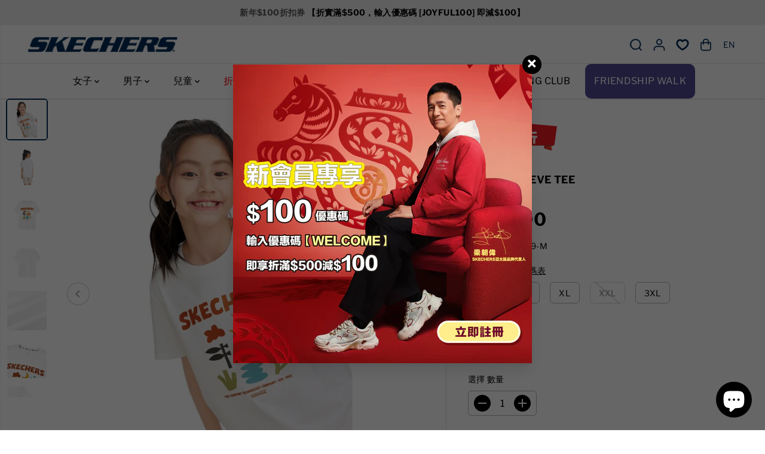

--- FILE ---
content_type: text/html; charset=utf-8
request_url: https://www.skechers.com.hk/products/sports-p224k110-0019
body_size: 71041
content:
<!doctype html>
<html class="no-js" lang="zh-TW">
  <head>
    <meta charset="utf-8">
    <meta http-equiv="X-UA-Compatible" content="IE=edge,chrome=1">
    <meta name="viewport" content="width=device-width,initial-scale=1"><meta property="og:site_name" content="Skechers HK Store">
<meta property="og:url" content="https://www.skechers.com.hk/products/sports-p224k110-0019">
<meta property="og:title" content="SHORT SLEEVE TEE - P224K110/0019">
<meta property="og:type" content="product">
<meta property="og:description" content="時尚百搭 休閒百搭，滿足各種個性需求。 材質 65% 棉; 35% 聚酯纖維 敬請注意，同款但不同配色的商品有可能在材質等方面存在些許差異；商品圖片均為官方拍攝，手機或電腦等其他顯示設備可能會造成色差；頁面顯示的尺碼數據均為手工測量，與收到商品可能存在一定的誤差值屬於正常情況；本頁面中的商品介紹內容僅供參考，商品具體信息請以收到的實物為準。"><meta property="og:image:width" content="300"/> <meta property="og:image:height" content="300"/><meta property="og:image" content="https://www.skechers.com.hk/cdn/shop/files/P224K110_0019_00.jpg?v=1718192941&width=300"><meta property="og:image" content="https://www.skechers.com.hk/cdn/shop/files/P224K110_0019_0099.jpg?v=1718192941&width=300"><meta property="og:image" content="https://www.skechers.com.hk/cdn/shop/files/P224K110_0019_1.jpg?v=1718192941&width=300"><meta property="og:image:secure_url" content="https://www.skechers.com.hk/cdn/shop/files/P224K110_0019_00.jpg?v=1718192941&width=300"><meta property="og:image:secure_url" content="https://www.skechers.com.hk/cdn/shop/files/P224K110_0019_0099.jpg?v=1718192941&width=300"><meta property="og:image:secure_url" content="https://www.skechers.com.hk/cdn/shop/files/P224K110_0019_1.jpg?v=1718192941&width=300"><meta property="og:price:amount" content="259.00">
<meta property="og:price:currency" content="HKD">
  <script type="application/ld+json">
      {
        "@context": "http://schema.org",
        "@type": "Organization",
        "name": "Skechers HK Store","sameAs": ["","","","","","","",""],
        "url":"https:\/\/www.skechers.com.hk"}
    </script>
    <script type="application/ld+json">
    {
      "@context": "http://schema.org/",
      "@type": "Product",
      "name": "SHORT SLEEVE TEE - P224K110/0019",
      "url": "https://www.skechers.com.hk/products/sports-p224k110-0019",
      
        "image": [
          "https://www.skechers.com.hk/cdn/shop/files/P224K110_0019_00.jpg?v=1718192941"
        ],
      
      "description": "


時尚百搭
休閒百搭，滿足各種個性需求。


材質
65% 棉; 35% 聚酯纖維



敬請注意，同款但不同配色的商品有可能在材質等方面存在些許差異；商品圖片均為官方拍攝，手機或電腦等其他顯示設備可能會造成色差；頁面顯示的尺碼數據均為手工測量，與收到商品可能存在一定的誤差值屬於正常情況；本頁面中的商品介紹內容僅供參考，商品具體信息請以收到的實物為準。
",
      
        "sku": "P224K110/0019-M",
      
      "brand": {
        "@type": "Thing",
        "name": "Skechers"
      },
      
        "offers": [
          
            {
              "@type" : "Offer",
              "availability" : "http://schema.org/InStock",
              "price" : "259.0",
              "priceCurrency" : "HKD",
              "url" : "https://www.skechers.com.hk/products/sports-p224k110-0019?variant=49184819282231",
              "itemOffered" :
              {
                  "@type" : "Product",
                  
                  
                    "name" : "M / 白色;White",
                  
                  
                    "sku": "P224K110/0019-M",
                  
                  
                    "weight": {
                      "@type": "QuantitativeValue",
                      
                        "unitCode": "kg",
                      
                      "value": "0.0 kg"
                    },
                  
                  "url": "https://www.skechers.com.hk/products/sports-p224k110-0019?variant=49184819282231"
              }
            },
          
            {
              "@type" : "Offer",
              "availability" : "http://schema.org/InStock",
              "price" : "259.0",
              "priceCurrency" : "HKD",
              "url" : "https://www.skechers.com.hk/products/sports-p224k110-0019?variant=49184819314999",
              "itemOffered" :
              {
                  "@type" : "Product",
                  
                  
                    "name" : "L / 白色;White",
                  
                  
                    "sku": "P224K110/0019-L",
                  
                  
                    "weight": {
                      "@type": "QuantitativeValue",
                      
                        "unitCode": "kg",
                      
                      "value": "0.0 kg"
                    },
                  
                  "url": "https://www.skechers.com.hk/products/sports-p224k110-0019?variant=49184819314999"
              }
            },
          
            {
              "@type" : "Offer",
              "availability" : "http://schema.org/InStock",
              "price" : "259.0",
              "priceCurrency" : "HKD",
              "url" : "https://www.skechers.com.hk/products/sports-p224k110-0019?variant=49184819347767",
              "itemOffered" :
              {
                  "@type" : "Product",
                  
                  
                    "name" : "XL / 白色;White",
                  
                  
                    "sku": "P224K110/0019-XL",
                  
                  
                    "weight": {
                      "@type": "QuantitativeValue",
                      
                        "unitCode": "kg",
                      
                      "value": "0.0 kg"
                    },
                  
                  "url": "https://www.skechers.com.hk/products/sports-p224k110-0019?variant=49184819347767"
              }
            },
          
            {
              "@type" : "Offer",
              "availability" : "http://schema.org/InStock",
              "price" : "259.0",
              "priceCurrency" : "HKD",
              "url" : "https://www.skechers.com.hk/products/sports-p224k110-0019?variant=49184819380535",
              "itemOffered" :
              {
                  "@type" : "Product",
                  
                  
                    "name" : "XXL / 白色;White",
                  
                  
                    "sku": "P224K110/0019-XXL",
                  
                  
                    "weight": {
                      "@type": "QuantitativeValue",
                      
                        "unitCode": "kg",
                      
                      "value": "0.0 kg"
                    },
                  
                  "url": "https://www.skechers.com.hk/products/sports-p224k110-0019?variant=49184819380535"
              }
            },
          
            {
              "@type" : "Offer",
              "availability" : "http://schema.org/InStock",
              "price" : "259.0",
              "priceCurrency" : "HKD",
              "url" : "https://www.skechers.com.hk/products/sports-p224k110-0019?variant=49184819446071",
              "itemOffered" :
              {
                  "@type" : "Product",
                  
                  
                    "name" : "3XL / 白色;White",
                  
                  
                    "sku": "P224K110/0019-3XL",
                  
                  
                    "weight": {
                      "@type": "QuantitativeValue",
                      
                        "unitCode": "kg",
                      
                      "value": "0.0 kg"
                    },
                  
                  "url": "https://www.skechers.com.hk/products/sports-p224k110-0019?variant=49184819446071"
              }
            }
          
        ]
      
    }
  </script>
      
      
    
<meta name="twitter:card" content="summary_large_image">
<meta name="twitter:title" content="SHORT SLEEVE TEE - P224K110/0019">
<meta name="twitter:description" content="時尚百搭 休閒百搭，滿足各種個性需求。 材質 65% 棉; 35% 聚酯纖維 敬請注意，同款但不同配色的商品有可能在材質等方面存在些許差異；商品圖片均為官方拍攝，手機或電腦等其他顯示設備可能會造成色差；頁面顯示的尺碼數據均為手工測量，與收到商品可能存在一定的誤差值屬於正常情況；本頁面中的商品介紹內容僅供參考，商品具體信息請以收到的實物為準。"><link rel="canonical" href="https://www.skechers.com.hk/products/sports-p224k110-0019">
    <link rel="preconnect" href="https://cdn.shopify.com" crossorigin><link rel="preconnect" href="https://fonts.shopifycdn.com" crossorigin><title>
      SHORT SLEEVE TEE - P224K110/0019 -  | SKECHERS香港官方網上商店
    
&ndash; Skechers HK Store
</title>

    
<meta name="description" content="時尚百搭 休閒百搭，滿足各種個性需求。 材質 65% 棉; 35% 聚酯纖維 敬請注意，同款但不同配色的商品有可能在材質等方面存在些許差異；商品圖片均為官方拍攝，手機或電腦等其他顯示設備可能會造成色差；頁面顯示的尺碼數據均為手工測量，與收到商品可能存在一定的誤差值屬於正常情況；本頁面中的商品介紹內容僅供參考，商品具體信息請以收到的實物為準。"><script>window.performance && window.performance.mark && window.performance.mark('shopify.content_for_header.start');</script><meta name="google-site-verification" content="27jOkrou3kewBu7rnD0I2XSfQceuRKf5Db7VgVJOsaA">
<meta id="shopify-digital-wallet" name="shopify-digital-wallet" content="/73592799543/digital_wallets/dialog">
<link rel="alternate" hreflang="x-default" href="https://www.skechers.com.hk/products/sports-p224k110-0019">
<link rel="alternate" hreflang="zh-Hant-HK" href="https://www.skechers.com.hk/products/sports-p224k110-0019">
<link rel="alternate" hreflang="en-HK" href="https://www.skechers.com.hk/en/products/sports-p224k110-0019">
<link rel="alternate" type="application/json+oembed" href="https://www.skechers.com.hk/products/sports-p224k110-0019.oembed">
<script async="async" src="/checkouts/internal/preloads.js?locale=zh-HK"></script>
<script id="shopify-features" type="application/json">{"accessToken":"6355dab9e340d782f24dc79b947cd968","betas":["rich-media-storefront-analytics"],"domain":"www.skechers.com.hk","predictiveSearch":false,"shopId":73592799543,"locale":"zh-tw"}</script>
<script>var Shopify = Shopify || {};
Shopify.shop = "production-skechers-hk-store.myshopify.com";
Shopify.locale = "zh-TW";
Shopify.currency = {"active":"HKD","rate":"1.0"};
Shopify.country = "HK";
Shopify.theme = {"name":"Yuva_20260122 (Rolling)","id":172531908919,"schema_name":"Yuva","schema_version":"12.2.1","theme_store_id":1615,"role":"main"};
Shopify.theme.handle = "null";
Shopify.theme.style = {"id":null,"handle":null};
Shopify.cdnHost = "www.skechers.com.hk/cdn";
Shopify.routes = Shopify.routes || {};
Shopify.routes.root = "/";</script>
<script type="module">!function(o){(o.Shopify=o.Shopify||{}).modules=!0}(window);</script>
<script>!function(o){function n(){var o=[];function n(){o.push(Array.prototype.slice.apply(arguments))}return n.q=o,n}var t=o.Shopify=o.Shopify||{};t.loadFeatures=n(),t.autoloadFeatures=n()}(window);</script>
<script id="shop-js-analytics" type="application/json">{"pageType":"product"}</script>
<script defer="defer" async type="module" src="//www.skechers.com.hk/cdn/shopifycloud/shop-js/modules/v2/client.init-shop-cart-sync_CaiaFhqz.zh-TW.esm.js"></script>
<script defer="defer" async type="module" src="//www.skechers.com.hk/cdn/shopifycloud/shop-js/modules/v2/chunk.common_D2dUwcVR.esm.js"></script>
<script defer="defer" async type="module" src="//www.skechers.com.hk/cdn/shopifycloud/shop-js/modules/v2/chunk.modal_CdafGFEy.esm.js"></script>
<script type="module">
  await import("//www.skechers.com.hk/cdn/shopifycloud/shop-js/modules/v2/client.init-shop-cart-sync_CaiaFhqz.zh-TW.esm.js");
await import("//www.skechers.com.hk/cdn/shopifycloud/shop-js/modules/v2/chunk.common_D2dUwcVR.esm.js");
await import("//www.skechers.com.hk/cdn/shopifycloud/shop-js/modules/v2/chunk.modal_CdafGFEy.esm.js");

  window.Shopify.SignInWithShop?.initShopCartSync?.({"fedCMEnabled":true,"windoidEnabled":true});

</script>
<script>(function() {
  var isLoaded = false;
  function asyncLoad() {
    if (isLoaded) return;
    isLoaded = true;
    var urls = ["https:\/\/cdn.nfcube.com\/instafeed-bdb7e70d5e7edec2b7566d9d14a0eff8.js?shop=production-skechers-hk-store.myshopify.com","https:\/\/www.chinesean.com\/shopify_tag.js?shop=production-skechers-hk-store.myshopify.com","\/\/cdn.shopify.com\/proxy\/749551c997a8d082240451545cabad6f11f78a352ea7d5d3c1a6d9fbd4b7bd47\/spfy-pxl.archive-digger.com\/assets\/script_tag.js?shopId=production-skechers-hk-store.myshopify.com\u0026taboolaId=1772214\u0026ecav=true\u0026eh=true\u0026ess=true\u0026ep=true\u0026eatc=true\u0026eprv=true\u0026ecv=true\u0026epv=true\u0026esc=true\u0026shop=production-skechers-hk-store.myshopify.com\u0026sp-cache-control=cHVibGljLCBtYXgtYWdlPTkwMA","https:\/\/pickup-location-app.shipany.io\/shopify\/344dfd3e-3269-453b-8ad0-5800da50871e-Delivery-Options\/Shopify-App-Delivery-Options.js?shop=production-skechers-hk-store.myshopify.com"];
    for (var i = 0; i < urls.length; i++) {
      var s = document.createElement('script');
      s.type = 'text/javascript';
      s.async = true;
      s.src = urls[i];
      var x = document.getElementsByTagName('script')[0];
      x.parentNode.insertBefore(s, x);
    }
  };
  if(window.attachEvent) {
    window.attachEvent('onload', asyncLoad);
  } else {
    window.addEventListener('load', asyncLoad, false);
  }
})();</script>
<script id="__st">var __st={"a":73592799543,"offset":28800,"reqid":"7c42884a-e2c1-4e7d-919a-f852831f39e6-1769359122","pageurl":"www.skechers.com.hk\/products\/sports-p224k110-0019","u":"af7d18bbefee","p":"product","rtyp":"product","rid":9655125705015};</script>
<script>window.ShopifyPaypalV4VisibilityTracking = true;</script>
<script id="captcha-bootstrap">!function(){'use strict';const t='contact',e='account',n='new_comment',o=[[t,t],['blogs',n],['comments',n],[t,'customer']],c=[[e,'customer_login'],[e,'guest_login'],[e,'recover_customer_password'],[e,'create_customer']],r=t=>t.map((([t,e])=>`form[action*='/${t}']:not([data-nocaptcha='true']) input[name='form_type'][value='${e}']`)).join(','),a=t=>()=>t?[...document.querySelectorAll(t)].map((t=>t.form)):[];function s(){const t=[...o],e=r(t);return a(e)}const i='password',u='form_key',d=['recaptcha-v3-token','g-recaptcha-response','h-captcha-response',i],f=()=>{try{return window.sessionStorage}catch{return}},m='__shopify_v',_=t=>t.elements[u];function p(t,e,n=!1){try{const o=window.sessionStorage,c=JSON.parse(o.getItem(e)),{data:r}=function(t){const{data:e,action:n}=t;return t[m]||n?{data:e,action:n}:{data:t,action:n}}(c);for(const[e,n]of Object.entries(r))t.elements[e]&&(t.elements[e].value=n);n&&o.removeItem(e)}catch(o){console.error('form repopulation failed',{error:o})}}const l='form_type',E='cptcha';function T(t){t.dataset[E]=!0}const w=window,h=w.document,L='Shopify',v='ce_forms',y='captcha';let A=!1;((t,e)=>{const n=(g='f06e6c50-85a8-45c8-87d0-21a2b65856fe',I='https://cdn.shopify.com/shopifycloud/storefront-forms-hcaptcha/ce_storefront_forms_captcha_hcaptcha.v1.5.2.iife.js',D={infoText:'已受到 hCaptcha 保護',privacyText:'隱私',termsText:'條款'},(t,e,n)=>{const o=w[L][v],c=o.bindForm;if(c)return c(t,g,e,D).then(n);var r;o.q.push([[t,g,e,D],n]),r=I,A||(h.body.append(Object.assign(h.createElement('script'),{id:'captcha-provider',async:!0,src:r})),A=!0)});var g,I,D;w[L]=w[L]||{},w[L][v]=w[L][v]||{},w[L][v].q=[],w[L][y]=w[L][y]||{},w[L][y].protect=function(t,e){n(t,void 0,e),T(t)},Object.freeze(w[L][y]),function(t,e,n,w,h,L){const[v,y,A,g]=function(t,e,n){const i=e?o:[],u=t?c:[],d=[...i,...u],f=r(d),m=r(i),_=r(d.filter((([t,e])=>n.includes(e))));return[a(f),a(m),a(_),s()]}(w,h,L),I=t=>{const e=t.target;return e instanceof HTMLFormElement?e:e&&e.form},D=t=>v().includes(t);t.addEventListener('submit',(t=>{const e=I(t);if(!e)return;const n=D(e)&&!e.dataset.hcaptchaBound&&!e.dataset.recaptchaBound,o=_(e),c=g().includes(e)&&(!o||!o.value);(n||c)&&t.preventDefault(),c&&!n&&(function(t){try{if(!f())return;!function(t){const e=f();if(!e)return;const n=_(t);if(!n)return;const o=n.value;o&&e.removeItem(o)}(t);const e=Array.from(Array(32),(()=>Math.random().toString(36)[2])).join('');!function(t,e){_(t)||t.append(Object.assign(document.createElement('input'),{type:'hidden',name:u})),t.elements[u].value=e}(t,e),function(t,e){const n=f();if(!n)return;const o=[...t.querySelectorAll(`input[type='${i}']`)].map((({name:t})=>t)),c=[...d,...o],r={};for(const[a,s]of new FormData(t).entries())c.includes(a)||(r[a]=s);n.setItem(e,JSON.stringify({[m]:1,action:t.action,data:r}))}(t,e)}catch(e){console.error('failed to persist form',e)}}(e),e.submit())}));const S=(t,e)=>{t&&!t.dataset[E]&&(n(t,e.some((e=>e===t))),T(t))};for(const o of['focusin','change'])t.addEventListener(o,(t=>{const e=I(t);D(e)&&S(e,y())}));const B=e.get('form_key'),M=e.get(l),P=B&&M;t.addEventListener('DOMContentLoaded',(()=>{const t=y();if(P)for(const e of t)e.elements[l].value===M&&p(e,B);[...new Set([...A(),...v().filter((t=>'true'===t.dataset.shopifyCaptcha))])].forEach((e=>S(e,t)))}))}(h,new URLSearchParams(w.location.search),n,t,e,['guest_login'])})(!0,!0)}();</script>
<script integrity="sha256-4kQ18oKyAcykRKYeNunJcIwy7WH5gtpwJnB7kiuLZ1E=" data-source-attribution="shopify.loadfeatures" defer="defer" src="//www.skechers.com.hk/cdn/shopifycloud/storefront/assets/storefront/load_feature-a0a9edcb.js" crossorigin="anonymous"></script>
<script data-source-attribution="shopify.dynamic_checkout.dynamic.init">var Shopify=Shopify||{};Shopify.PaymentButton=Shopify.PaymentButton||{isStorefrontPortableWallets:!0,init:function(){window.Shopify.PaymentButton.init=function(){};var t=document.createElement("script");t.src="https://www.skechers.com.hk/cdn/shopifycloud/portable-wallets/latest/portable-wallets.zh-tw.js",t.type="module",document.head.appendChild(t)}};
</script>
<script data-source-attribution="shopify.dynamic_checkout.buyer_consent">
  function portableWalletsHideBuyerConsent(e){var t=document.getElementById("shopify-buyer-consent"),n=document.getElementById("shopify-subscription-policy-button");t&&n&&(t.classList.add("hidden"),t.setAttribute("aria-hidden","true"),n.removeEventListener("click",e))}function portableWalletsShowBuyerConsent(e){var t=document.getElementById("shopify-buyer-consent"),n=document.getElementById("shopify-subscription-policy-button");t&&n&&(t.classList.remove("hidden"),t.removeAttribute("aria-hidden"),n.addEventListener("click",e))}window.Shopify?.PaymentButton&&(window.Shopify.PaymentButton.hideBuyerConsent=portableWalletsHideBuyerConsent,window.Shopify.PaymentButton.showBuyerConsent=portableWalletsShowBuyerConsent);
</script>
<script data-source-attribution="shopify.dynamic_checkout.cart.bootstrap">document.addEventListener("DOMContentLoaded",(function(){function t(){return document.querySelector("shopify-accelerated-checkout-cart, shopify-accelerated-checkout")}if(t())Shopify.PaymentButton.init();else{new MutationObserver((function(e,n){t()&&(Shopify.PaymentButton.init(),n.disconnect())})).observe(document.body,{childList:!0,subtree:!0})}}));
</script>

<script>window.performance && window.performance.mark && window.performance.mark('shopify.content_for_header.end');</script>
    <script>
      document.documentElement.className = document.documentElement.className.replace('no-js', 'js');
    </script><style>
  /*============= page loader css start ========*/
  .yv-page-loader {
    position: fixed;
    width: 100%;
    height: 100%;
    background-color: rgba(255, 255, 255, 1);
    left: 0;
    top: 0;
    display: flex;
    align-items: center;
    justify-content: center;
    z-index: 99;
    opacity: 0;
    transform: translateY(-100%);
  }

  .page-loading .yv-page-loader {
    opacity: 1;
    transform: translateY(0);
  }

  .yv-page-loader img {
    max-width: 100px;
  }

  /*============= page loader css end ========*/
</style>
<style data-shopify>

  @font-face {
  font-family: "Libre Franklin";
  font-weight: 400;
  font-style: normal;
  font-display: swap;
  src: url("//www.skechers.com.hk/cdn/fonts/libre_franklin/librefranklin_n4.a9b0508e1ffb743a0fd6d0614768959c54a27d86.woff2") format("woff2"),
       url("//www.skechers.com.hk/cdn/fonts/libre_franklin/librefranklin_n4.948f6f27caf8552b1a9560176e3f14eeb2c6f202.woff") format("woff");
}

  @font-face {
  font-family: "Libre Franklin";
  font-weight: 700;
  font-style: normal;
  font-display: swap;
  src: url("//www.skechers.com.hk/cdn/fonts/libre_franklin/librefranklin_n7.6739620624550b8695d0cc23f92ffd46eb51c7a3.woff2") format("woff2"),
       url("//www.skechers.com.hk/cdn/fonts/libre_franklin/librefranklin_n7.7cebc205621b23b061b803310af0ad39921ae57d.woff") format("woff");
}

  @font-face {
  font-family: "Libre Franklin";
  font-weight: 400;
  font-style: italic;
  font-display: swap;
  src: url("//www.skechers.com.hk/cdn/fonts/libre_franklin/librefranklin_i4.5cee60cade760b32c7b489f9d561e97341909d7c.woff2") format("woff2"),
       url("//www.skechers.com.hk/cdn/fonts/libre_franklin/librefranklin_i4.2f9ee939c2cc82522dfb62e1a084861f9beeb411.woff") format("woff");
}

  @font-face {
  font-family: "Libre Franklin";
  font-weight: 700;
  font-style: italic;
  font-display: swap;
  src: url("//www.skechers.com.hk/cdn/fonts/libre_franklin/librefranklin_i7.5cd0952dea701f27d5d0eb294c01347335232ef2.woff2") format("woff2"),
       url("//www.skechers.com.hk/cdn/fonts/libre_franklin/librefranklin_i7.41af936a1cd17668e4e060c6e0ad838ccf133ddd.woff") format("woff");
}

  @font-face {
  font-family: "Libre Franklin";
  font-weight: 700;
  font-style: normal;
  font-display: swap;
  src: url("//www.skechers.com.hk/cdn/fonts/libre_franklin/librefranklin_n7.6739620624550b8695d0cc23f92ffd46eb51c7a3.woff2") format("woff2"),
       url("//www.skechers.com.hk/cdn/fonts/libre_franklin/librefranklin_n7.7cebc205621b23b061b803310af0ad39921ae57d.woff") format("woff");
}

  @font-face {
  font-family: "Libre Franklin";
  font-weight: 700;
  font-style: italic;
  font-display: swap;
  src: url("//www.skechers.com.hk/cdn/fonts/libre_franklin/librefranklin_i7.5cd0952dea701f27d5d0eb294c01347335232ef2.woff2") format("woff2"),
       url("//www.skechers.com.hk/cdn/fonts/libre_franklin/librefranklin_i7.41af936a1cd17668e4e060c6e0ad838ccf133ddd.woff") format("woff");
}


  :root {
    --gray: #ececec;
    --dark-gray: #747474;
    --green:#6cad61;
    --red:#ec7c7c;
    --heading-font-family:"Libre Franklin",sans-serif;
    --heading-font-weight:700;
    --heading-font-style:normal;
    --font-family:"Libre Franklin",sans-serif;
    --font-weight:400;
    --font-style:normal;
    --body-font-weight-bold: 300;
    --thin:100;
    --light:300;
    --normal:400;
    --medium:500;
    --semibold:600;
    --bold:700;
    --extrabold:900;
    --theme-color: #002b56;
    --theme-light-color: rgba(0, 43, 86, 0.1);
    --colorTextBody: #000000;
    --colorLightTextBody: rgba(0, 0, 0, 0.5);
    --colorXlightTextBody: rgba(0, 0, 0, 0.3);
    --colorXXlightTextBody: rgba(0, 0, 0, 0.1);
    --cartDotColor: #43f47d;
    --cartDotColorLight:rgba(67, 244, 125, 0.3);
    --cartDotColorNull:rgba(67, 244, 125, 0);
    --colorBtnPrimary: #0063b9;
    --colorBtnPrimaryText: #ffffff;
    --colorBtnPrimaryBorder: #0063b9;
    --colorBtnSecondary: #ffffff;
    --colorBtnSecondaryText:#000000;
    --colorBtnSecondaryBorder:#000000;
    --primaryColorBody: #ffffff;
    --saleBadgeBg:#ffae00;
    --saleBadgeText:#ffffff;
    --soldBadgeBg:#000000;
    --soldBadgeText:#ffffff;
    --preorderBadgeBg:#000000;
    --preorderBadgeText:#ffffff;
    --customBadgeBg:#000000;
    --customBadgeText:#ffffff;
    --secondaryColorBody: rgba(0,0,0,0);
    --product-grid-image-size:cover;
    
--primarySocialIconBg:#e6e6e6;
      --primaryAlternateBg:#f2f2f2;--secondarySocialIconBg:rgba(26, 26, 26, 0.0);--tertiarySocialIconBg:#5ab4fe;--quaternarySocialIconBg:#d4d4d4;--secondarycolorTextBody: #000000;
    --secondaryColorLightTextBody: rgba(0, 0, 0, 0.5);
    --secondaryColorXlightTextBody: rgba(0, 0, 0, 0.3);
    --secondary_heading_color: #000000;
    --tertiaryColorBody:#8dcbfe;
    --tertiarycolorTextBody: #000000;
    --tertiaryColorLightTextBody: rgba(0, 0, 0, 0.5);
    --tertiaryColorXlightTextBody: rgba(0, 0, 0, 0.3);
    --tertiary_heading_color: #000000;
    --gradientColorBody: linear-gradient(262deg, rgba(0, 43, 86, 1), rgba(238, 238, 238, 1) 100%);
    --quaternaryColorBody: #eeeeee;
    --quaternarycolorTextBody: #000000;
    --quaternaryColorLightTextBody: rgba(0, 0, 0, 0.5);
    --quaternaryColorXlightTextBody: rgba(0, 0, 0, 0.3);
    --quaternary_heading_color: #000000;
    --colorImageBg: #ffffff;
    --colorImageBorder: #ffffff;
    --productImageBorder:0;
    --articleImageBorder:0;
    --collectionImageBorder:0;
    --colorTextSavings: #ffffff;
    --colorBgSavings: #808080;
    --heading_color: #000000;
    --heading_base_size: 0.88;
    --heading_spacing: 0.0em;
    --heading_line_height: 1.2;
    --base_spacing: 0.025em;
    --base_line_height: 1.5;
    --text_base_size: 1.0;
    --buttonRadius: 0px;
    --productGridRadius: 20px;
    --headingTextTransform:;
    --buttonFontFamily: var(--font-family);
    --buttonFontStyle: var(--font-style);
    --buttonFontWeight: var(--font-weight);
    --variantFontFamily: var(--font-family);
    --variantFontStyle: var(--font-style);
    --variantFontWeight: var(--font-weight);
    --filtersHeadingFontFamily: var(--font-family);
    --filtersHeadingFontStyle: var(--font-style);
    --filtersHeadingFontWeight: var(--font-weight);
    --priceFontFamily: var(--font-family);
    --priceFontStyle: var(--font-style);
    --priceFontWeight: var(--font-weight);
    --tabHeadingFontFamily: var(--font-family);
    --tabHeadingFontStyle: var(--font-style);
    --tabHeadingFontWeight: var(--font-weight);
    --tabHeadingTextTransform:;
    --navigationFontFamily: var(--font-family);
    --navigationFontStyle: var(--font-style);
    --navigationFontWeight: var(--font-weight);
    --navigationTextTransform:;
    --variantTextTransform:uppercase;
    --xsmallText:calc(var(--text_base_size) * 10px);
    --smallText: calc(var(--text_base_size) * 12px);
    --text: calc(var(--text_base_size) * 14px);
    --mediumText: calc(var(--text_base_size) * 16px);
    --largeText: calc(var(--text_base_size) * 18px);
    --xlargeText:  calc(var(--text_base_size) * 20px);
    --buttonAnimationDirection:translateX(-100%);


    
  }

  @media (min-width:1025px) {
    
    
    .button:before,
    .pdp-action-container button.shopify-payment-button__button--hidden:before,
    .pdp-action-container button.shopify-payment-button__button:before,
    .tertiary-button:before {
        content: "";
        position: absolute;top:0;
          right:0;
          width:0;
          height:100%;z-index: -1;
        transition: 0.6s ease-in-out;
    }
    .button:hover:before,
    .pdp-action-container button.shopify-payment-button__button--hidden:hover:before,
    .pdp-action-container button.shopify-payment-button__button:hover:before,
    .secondary-button:hover:before {right:auto;
        left:0;
        width:100%;}
    
  }

  .yv-product-title{
    opacity:1.0;
  }

 
  .countryflags { display:flex; background: url("//www.skechers.com.hk/cdn/shop/t/100/assets/countryFlagsLow.png?v=31976969039850678321728285765") no-repeat top left; width: 20px; height: 20px; flex-shrink: 0; filter: drop-shadow(0px 2px 3px rgb(0 0 0 / 0.1)); }
  .countryflag__AD { background-position: 0 0; } .countryflag__AE { background-position: -21px 0; } .countryflag__AF {
  background-position: 0 -21px; } .countryflag__African_nion { background-position: -21px -21px; } .countryflag__AG {
  background-position: -42px 0; } .countryflag__AI { background-position: -42px -21px; } .countryflag__AL {
  background-position: 0 -42px; } .countryflag__AM { background-position: -21px -42px; } .countryflag__AMS {
  background-position: -42px -42px; } .countryflag__AO { background-position: -63px 0; } .countryflag__AQ {
  background-position: -63px -21px; } .countryflag__AR { background-position: -63px -42px; } .countryflag__AS {
  background-position: 0 -63px; } .countryflag__AT { background-position: -21px -63px; } .countryflag__AU {
  background-position: -42px -63px; } .countryflag__AW { background-position: -63px -63px; } .countryflag__AX {
  background-position: -84px 0; } .countryflag__AZ { background-position: -84px -21px; } .countryflag__BA {
  background-position: -84px -42px; } .countryflag__BB { background-position: -84px -63px; } .countryflag__BD {
  background-position: 0 -84px; } .countryflag__BE { background-position: -21px -84px; } .countryflag__BF {
  background-position: -42px -84px; } .countryflag__BG { background-position: -63px -84px; } .countryflag__BH {
  background-position: -84px -84px; } .countryflag__BI { background-position: -105px 0; } .countryflag__BJ {
  background-position: -105px -21px; } .countryflag__BL { background-position: -105px -42px; } .countryflag__BM {
  background-position: -105px -63px; } .countryflag__BN { background-position: -105px -84px; } .countryflag__BO {
  background-position: 0 -105px; } .countryflag__BQ-BO { background-position: -21px -105px; } .countryflag__BQ-SA {
  background-position: -42px -105px; } .countryflag__BQ-SE { background-position: -63px -105px; } .countryflag__BR {
  background-position: -84px -105px; } .countryflag__BS { background-position: -105px -105px; } .countryflag__BT {
  background-position: -126px 0; } .countryflag__BV { background-position: -126px -21px; } .countryflag__BW {
  background-position: -126px -42px; } .countryflag__BY { background-position: -126px -63px; } .countryflag__BZ {
  background-position: -126px -84px; } .countryflag__CA { background-position: -126px -105px; } .countryflag__CC {
  background-position: 0 -126px; } .countryflag__CD { background-position: -21px -126px; } .countryflag__CF {
  background-position: -42px -126px; } .countryflag__CG { background-position: -63px -126px; } .countryflag__CH {
  background-position: -84px -126px; } .countryflag__CI { background-position: -105px -126px; } .countryflag__CK {
  background-position: -126px -126px; } .countryflag__CL { background-position: -147px 0; } .countryflag__CM {
  background-position: -147px -21px; } .countryflag__CN { background-position: -147px -42px; } .countryflag__CO {
  background-position: -147px -63px; } .countryflag__CR { background-position: -147px -84px; } .countryflag__CU {
  background-position: -147px -105px; } .countryflag__CV { background-position: -147px -126px; } .countryflag__CW {
  background-position: 0 -147px; } .countryflag__CX { background-position: -21px -147px; } .countryflag__CY {
  background-position: -42px -147px; } .countryflag__CZ { background-position: -63px -147px; } .countryflag__DE {
  background-position: -84px -147px; } .countryflag__DJ { background-position: -105px -147px; } .countryflag__DK {
  background-position: -126px -147px; } .countryflag__DM { background-position: -147px -147px; } .countryflag__DO {
  background-position: -168px 0; } .countryflag__DZ { background-position: -168px -21px; } .countryflag__EC {
  background-position: -168px -42px; } .countryflag__EE { background-position: -168px -63px; } .countryflag__EG {
  background-position: -168px -84px; } .countryflag__EH { background-position: -168px -105px; } .countryflag__ER {
  background-position: -168px -126px; } .countryflag__ES { background-position: -168px -147px; } .countryflag__ET {
  background-position: 0 -168px; } .countryflag__EUROPE { background-position: -21px -168px; } .countryflag__FI {
  background-position: -42px -168px; } .countryflag__FJ { background-position: -63px -168px; } .countryflag__FK {
  background-position: -84px -168px; } .countryflag__FM { background-position: -105px -168px; } .countryflag__FO {
  background-position: -126px -168px; } .countryflag__FR { background-position: -147px -168px; } .countryflag__GA {
  background-position: -168px -168px; } .countryflag__GB { background-position: -189px -63px; } .countryflag__GB-NIR {
  background-position: -189px -21px; } .countryflag__GB-SCT { background-position: -189px -42px; } .countryflag__GB-UKM {
  background-position: -189px -63px; } .countryflag__GB-WLS { background-position: -189px -84px; } .countryflag__GD {
  background-position: -189px -105px; } .countryflag__GE { background-position: -189px -126px; } .countryflag__GF {
  background-position: -189px -147px; } .countryflag__GG { background-position: -189px -168px; } .countryflag__GH {
  background-position: 0 -189px; } .countryflag__GI { background-position: -21px -189px; } .countryflag__GL {
  background-position: -42px -189px; } .countryflag__GM { background-position: -63px -189px; } .countryflag__GN {
  background-position: -84px -189px; } .countryflag__GP { background-position: -105px -189px; } .countryflag__GP {
  background-position: -126px -189px; } .countryflag__GQ { background-position: -147px -189px; } .countryflag__GR {
  background-position: -168px -189px; } .countryflag__GS { background-position: -189px -189px; } .countryflag__GT {
  background-position: -210px 0; } .countryflag__GU { background-position: -210px -21px; } .countryflag__GW {
  background-position: -210px -42px; } .countryflag__GY { background-position: -210px -63px; } .countryflag__HK {
  background-position: -210px -84px; } .countryflag__HM { background-position: -210px -105px; } .countryflag__HN {
  background-position: -210px -126px; } .countryflag__HR { background-position: -210px -147px; } .countryflag__HT {
  background-position: -210px -168px; } .countryflag__HU { background-position: -210px -189px; } .countryflag__ID {
  background-position: 0 -210px; } .countryflag__IE { background-position: -21px -210px; } .countryflag__IL {
  background-position: -42px -210px; } .countryflag__IM { background-position: -63px -210px; } .countryflag__IN {
  background-position: -84px -210px; } .countryflag__IO { background-position: -105px -210px; } .countryflag__IQ {
  background-position: -126px -210px; } .countryflag__IR { background-position: -147px -210px; } .countryflag__IS {
  background-position: -168px -210px; } .countryflag__IT { background-position: -189px -210px; } .countryflag__JE {
  background-position: -210px -210px; } .countryflag__JM { background-position: -231px 0; } .countryflag__JO {
  background-position: -231px -21px; } .countryflag__JP { background-position: -231px -42px; } .countryflag__KG {
  background-position: -231px -63px; } .countryflag__KH { background-position: -231px -84px; } .countryflag__KI {
  background-position: -231px -105px; } .countryflag__KM { background-position: -231px -126px; } .countryflag__KN {
  background-position: -231px -147px; } .countryflag__KN-SK { background-position: -231px -168px; } .countryflag__KP {
  background-position: -231px -189px; } .countryflag__KR { background-position: -231px -210px; } .countryflag__KW {
  background-position: 0 -231px; } .countryflag__KY { background-position: -21px -231px; } .countryflag__KZ {
  background-position: -42px -231px; } .countryflag__LA { background-position: -63px -231px; } .countryflag__LB {
  background-position: -84px -231px; } .countryflag__LC { background-position: -105px -231px; } .countryflag__LI {
  background-position: -126px -231px; } .countryflag__LK { background-position: -147px -231px; } .countryflag__LR {
  background-position: -168px -231px; } .countryflag__LS { background-position: -189px -231px; } .countryflag__LT {
  background-position: -210px -231px; } .countryflag__LU { background-position: -231px -231px; } .countryflag__LV {
  background-position: -252px 0; } .countryflag__LY { background-position: -252px -21px; } .countryflag__MA {
  background-position: -252px -42px; } .countryflag__MC { background-position: -252px -63px; } .countryflag__MD {
  background-position: -252px -84px; } .countryflag__ME { background-position: -252px -105px; } .countryflag__MF {
  background-position: -252px -126px; } .countryflag__MG { background-position: -252px -147px; } .countryflag__MH {
  background-position: -252px -168px; } .countryflag__MK { background-position: -252px -189px; } .countryflag__ML {
  background-position: -252px -210px; } .countryflag__MM { background-position: -252px -231px; } .countryflag__MN {
  background-position: 0 -252px; } .countryflag__MO { background-position: -21px -252px; } .countryflag__MP {
  background-position: -42px -252px; } .countryflag__MQ { background-position: -63px -252px; } .countryflag__MQ-UNF {
  background-position: -84px -252px; } .countryflag__MR { background-position: -105px -252px; } .countryflag__MS {
  background-position: -126px -252px; } .countryflag__MT { background-position: -147px -252px; } .countryflag__MU {
  background-position: -168px -252px; } .countryflag__MV { background-position: -189px -252px; } .countryflag__MW {
  background-position: -210px -252px; } .countryflag__MX { background-position: -231px -252px; } .countryflag__MY {
  background-position: -252px -252px; } .countryflag__MZ { background-position: -273px 0; } .countryflag__NA {
  background-position: -273px -21px; } .countryflag__NC { background-position: -273px -42px; } .countryflag__NE {
  background-position: -273px -63px; } .countryflag__NF { background-position: -273px -84px; } .countryflag__NG {
  background-position: -273px -105px; } .countryflag__NI { background-position: -273px -126px; } .countryflag__NL {
  background-position: -273px -147px; } .countryflag__NO { background-position: -273px -168px; } .countryflag__NP {
  background-position: -273px -189px; } .countryflag__NR { background-position: -273px -210px; } .countryflag__NU {
  background-position: -273px -231px; } .countryflag__NZ { background-position: -273px -252px; } .countryflag__OM {
  background-position: 0 -273px; } .countryflag__PA { background-position: -21px -273px; } .countryflag__PE {
  background-position: -42px -273px; } .countryflag__PF { background-position: -63px -273px; } .countryflag__PG {
  background-position: -84px -273px; } .countryflag__PH { background-position: -105px -273px; } .countryflag__PK {
  background-position: -126px -273px; } .countryflag__PL { background-position: -147px -273px; } .countryflag__PM {
  background-position: -168px -273px; } .countryflag__PM-UNF { background-position: -189px -273px; } .countryflag__PN {
  background-position: -210px -273px; } .countryflag__PR { background-position: -231px -273px; } .countryflag__PS {
  background-position: -252px -273px; } .countryflag__PT { background-position: -273px -273px; } .countryflag__PW {
  background-position: -294px 0; } .countryflag__PY { background-position: -294px -21px; } .countryflag__QA {
  background-position: -294px -42px; } .countryflag__RAINBOW { background-position: -294px -63px; } .countryflag__RE {
  background-position: -294px -84px; } .countryflag__RO { background-position: -294px -105px; } .countryflag__RS {
  background-position: -294px -126px; } .countryflag__RU { background-position: -294px -147px; } .countryflag__RW {
  background-position: -294px -168px; } .countryflag__SA { background-position: -294px -189px; } .countryflag__SB {
  background-position: -294px -210px; } .countryflag__SC { background-position: -294px -231px; } .countryflag__SD {
  background-position: -294px -252px; } .countryflag__SE { background-position: -294px -273px; } .countryflag__SG {
  background-position: 0 -294px; } .countryflag__SH { background-position: -21px -294px; } .countryflag__SI {
  background-position: -42px -294px; } .countryflag__SJ { background-position: -63px -294px; } .countryflag__SK {
  background-position: -84px -294px; } .countryflag__SL { background-position: -105px -294px; } .countryflag__SM {
  background-position: -126px -294px; } .countryflag__SN { background-position: -147px -294px; } .countryflag__SO {
  background-position: -168px -294px; } .countryflag__SR { background-position: -189px -294px; } .countryflag__SS {
  background-position: -210px -294px; } .countryflag__ST { background-position: -231px -294px; } .countryflag__SV {
  background-position: -252px -294px; } .countryflag__SX { background-position: -273px -294px; } .countryflag__SY {
  background-position: -294px -294px; } .countryflag__SZ { background-position: -315px 0; } .countryflag__TC {
  background-position: -315px -21px; } .countryflag__TD { background-position: -315px -42px; } .countryflag__TF {
  background-position: -315px -63px; } .countryflag__TG { background-position: -315px -84px; } .countryflag__TH {
  background-position: -315px -105px; } .countryflag__TJ { background-position: -315px -126px; } .countryflag__TK {
  background-position: -315px -147px; } .countryflag__TL { background-position: -315px -168px; } .countryflag__TM {
  background-position: -315px -189px; } .countryflag__TN { background-position: -315px -210px; } .countryflag__TO {
  background-position: -315px -231px; } .countryflag__TR { background-position: -315px -252px; } .countryflag__TT {
  background-position: -315px -273px; } .countryflag__TV { background-position: -315px -294px; } .countryflag__TW {
  background-position: 0 -315px; } .countryflag__TZ { background-position: -21px -315px; } .countryflag__UA {
  background-position: -42px -315px; } .countryflag__UG { background-position: -63px -315px; } .countryflag__UM {
  background-position: -84px -315px; } .countryflag__Union_f_outh_merican_ations { background-position: -105px -315px; }
  .countryflag__US { background-position: -126px -315px; } .countryflag__UY { background-position: -147px -315px; }
  .countryflag__UZ { background-position: -168px -315px; } .countryflag__VA { background-position: -189px -315px; }
  .countryflag__VC { background-position: -210px -315px; } .countryflag__VE { background-position: -231px -315px; }
  .countryflag__VG { background-position: -252px -315px; } .countryflag__VI { background-position: -273px -315px; }
  .countryflag__VN { background-position: -294px -315px; } .countryflag__VU { background-position: -315px -315px; }
  .countryflag__WF { background-position: -336px 0; } .countryflag__WS { background-position: -336px -21px; }
  .countryflag__XK { background-position: -336px -42px; } .countryflag__YE { background-position: -336px -63px; }
  .countryflag__YT-UNF { background-position: -336px -84px; } .countryflag__ZA { background-position: -336px -105px; }
  .countryflag__ZM { background-position: -336px -126px; } .countryflag__ZW { background-position: -336px -147px; }

    .langdrop {
      display: flex;
      align-items: center;
  }

  .langdrop .select-box {
      margin: 0 5px;
  }

  .langdrop .select-box .form-control {
      padding: 4px 10px;
      min-height: 36px;
      min-width: 140px;
      max-width: 200px;
      border-radius: 5px;
      background: var(--footer-form-bg);
      color: var(--footer-form-text-color);
      border-color: var(--footer-form-border-color);
  }

  .country-dropdown,
  .lang-dropdown {
      position: relative;
  }

  .country-dropdown-item {
      position: relative;
      min-height: 40px;
      max-width: 100%;
      width: max-content;
      padding: 4px 10px 4px;
      padding-right: 30px;
      display: flex;
      align-items: center;
      border: 0;
      font-size: var(--text);
      border-radius: 5px;
      text-transform: uppercase;
  }

  .footer-dropdown .country-dropdown-item {
      min-height: 44px;
      padding: 4px 24px 4px 10px;
  }

  .countryflags {
      margin-right: 10px;
  }
  .country-dropdown-item .country-name {
    line-height: 11px;
  }

  .active .country-dropdown-expand {
      max-height: 300px;
      overflow: auto;
      transition: max-height 0.5s ease;
  }

  .country-dropdown-expand {
      display: none;
      position: absolute;
      width: max-content;
      min-width: 100px;
      max-height: 300px;
      overflow-y: auto;
      background: var(--primaryColorBody);
      left: 0;
      bottom: 120%;
      border-radius: 5px;
      z-index: 2;
      transition: all 0.5s ease;
      box-shadow: 0 1px 10px #00000026;
  }

  .announcement-bar-main-wrapper .country-dropdown-expand {
      bottom: auto;
      top: 100%;
  }

  .country-list {
      padding: 6px 4px;
  }

  .country-list-item {
      color: var(--footer-text-color);
      padding: 5px 10px;
      font-size: var(--small-text);
  }

  .country-list-item .custom-checkbox {
      display: flex;
      align-items: flex-start;
      padding-left: 0;
      background: transparent;
      color: var(--footer-form-text-color);
      font-size: var(--xsmall-text);
      text-align: left;
  }

  .country-dropdown-item:after {
      border-bottom-style: solid;
      border-bottom-width: 2px;
      border-right-style: solid;
      border-right-width: 2px;
      content: "";
      display: inline-block;
      height: 6px;
      right: 14px;
      position: absolute;
      top: calc(50% - 5px);
      width: 6px;
      border-color: var(--footer-form-text-color);
      filter: none;
      transform: rotate(45deg);
  }

  
</style>
<link rel="preload" as="style" href="//www.skechers.com.hk/cdn/shop/t/100/assets/common.min.css?v=32069623780893771021745486166">

<link rel="preload" as="style" href="//www.skechers.com.hk/cdn/shop/t/100/assets/customer.css?v=175248032215052712841728285765">

<link rel="preload" as="style" href="//www.skechers.com.hk/cdn/shop/t/100/assets/header.min.css?v=71855095044057848671733811239">

<link rel="preload" as="style" href="//www.skechers.com.hk/cdn/shop/t/100/assets/footer.min.css?v=128406738407595205651728285765">

<link rel="preload" as="style" href="//www.skechers.com.hk/cdn/shop/t/100/assets/theme.min.css?v=26587048047206314861740362613">

<link rel="preload" as="style" href="//www.skechers.com.hk/cdn/shop/t/100/assets/responsive.min.css?v=91548107473494940011728285765">

<link rel="preload" as="style" href="//www.skechers.com.hk/cdn/shop/t/100/assets/fancybox.min.css?v=82321193459872401151728285765">

<link rel="preload" as="style" href="//www.skechers.com.hk/cdn/shop/t/100/assets/flickity.min.css?v=58391348945399336901728285765">



<link href="//www.skechers.com.hk/cdn/shop/t/100/assets/flickity.min.css?v=58391348945399336901728285765" rel="stylesheet" type="text/css" media="all" />

<link href="//www.skechers.com.hk/cdn/shop/t/100/assets/fancybox.min.css?v=82321193459872401151728285765" rel="stylesheet" type="text/css" media="all" />

<link href="//www.skechers.com.hk/cdn/shop/t/100/assets/common.min.css?v=32069623780893771021745486166" rel="stylesheet" type="text/css" media="all" />

<link href="//www.skechers.com.hk/cdn/shop/t/100/assets/customer.css?v=175248032215052712841728285765" rel="stylesheet" type="text/css" media="all" />

<link href="//www.skechers.com.hk/cdn/shop/t/100/assets/header.min.css?v=71855095044057848671733811239" rel="stylesheet" type="text/css" media="all" />

<link href="//www.skechers.com.hk/cdn/shop/t/100/assets/footer.min.css?v=128406738407595205651728285765" rel="stylesheet" type="text/css" media="all" />

<link href="//www.skechers.com.hk/cdn/shop/t/100/assets/theme.min.css?v=26587048047206314861740362613" rel="stylesheet" type="text/css" media="all" />

<link href="//www.skechers.com.hk/cdn/shop/t/100/assets/responsive.min.css?v=91548107473494940011728285765" rel="stylesheet" type="text/css" media="all" />




  <link rel="stylesheet" href="https://cdn.shopify.com/shopifycloud/model-viewer-ui/assets/v1.0/model-viewer-ui.css">


<script>       
  var focusElement = '';
  var productSlider;
  var productThumbSlider; 
    const moneyFormat = '${{amount}}';
    const moneyFormatWithoutCurrency = '{{amount}}';
  const freeShippingBarText = ``;
  const freeShippingBarSuccessText = ``;
  const shopCurrency = `HKD`;
  const freeShippingBarAmount = 0;const freeShippingBarStatus = false;const gridPickupAvailabilityStatus = false;const addToCartText = '添加到購物車';
  const preorderText = '預購';
  const preorderStatus = false;
  const soldOutText = '售罄';
  const saleText = '銷售';
  const saleOffText = '離開';
  const regularPriceText = '正常價格';
  const comparePriceText = '銷售價格'; 
  const savedPriceText = '你已保存了';
  const unitPriceText = '單價';
  const priceVariText = '從 [[price]]';
  const cartTitleLabel = '您的購物車';
  const errorLabel = '錯誤';
  const notAvailableLabel = '我們不運送到這個目的地。';
  const variantStyle = 'swatch';
  const pickUpAvialabiliyHeading = '拿起可用性';
  const productGridContentAlignment = 'text-left';
  const unavailableText = '不可用';
  const oneTimePurchaseText = '一次性購買';
  const showSavedAmount = false;
  const savedAmountStyle = 'currency';
  const quickViewHeading = '快速瀏覽';
  const searchSuggestions = true;
  const searchPageResults = false;
  const searchArticleResults = false;
  const searchDrawerSuggestionHead = '相關查詢';
  const searchDrawerProductHead = '產品';
  const searchDrawerArticleHead = '文章';
  const searchDrawerPageHead = '頁數';
  const searchAllResultText = '查看所有結果';
  const searchRecentTitleText = '最近搜索';
  const searchNoResultText = '未找到結果。';
  const searchForText = '搜索';
  const searchResultText = '結果';
  const searchNoSuggestionText = '未找到任何建議。';
  const searchProductImageHeight = 'image-square';
  const searchArticleImageHeight = 'image-aspect';
  const showMoreText = '展示更多';
  const showLessText = '顯示較少';
  const readMoreText = '閱讀更多';
  const animationStatus = false;
  const rootUrl = '/';
  const cartUrl = '/cart.js';
  const mainCartUrl = '/cart';
  const cartStatusEmpty = `您的購物車是空的。`;
  const cartStatusNotEmpty = `您的購物車中已有一些商品。`;var emptyCartStatus = true;const cartAdd = '/cart/add';
  const cartAddUrl = '/cart/add.js';
  const cartUpdateUrl = '/cart/update.js';
  const cartChangeUrl = '/cart/change.js';
  const cartClearUrl = '/cart/clear.js';
  const cartChangeError = "你只能添加 [qty] 這個項目到您的購物車。";
  const productRecommendationUrl = '/recommendations/products';
  const googleMapApiKey = '';
  const searchUrl = '/search';
  const preLoadLoadGif = `<div class="yv_load">
          <svg xmlns="http://www.w3.org/2000/svg" xmlns:xlink="http://www.w3.org/1999/xlink"
               style="margin: auto; display: block; shape-rendering: auto;"
               width="200px" height="200px" viewBox="0 0 100 100" preserveAspectRatio="xMidYMid" class="svg-loader" >
            <circle cx="50" cy="50" fill="none" stroke="#dddddd" stroke-width="6" r="35" stroke-dasharray="164.93361431346415 56.97787143782138">
              <animateTransform attributeName="transform" type="rotate" repeatCount="indefinite" dur="1s" values="0 50 50;360 50 50" keyTimes="0;1"/>
            </circle>
          </svg>
    </div>`;
  const noImage = `<svg class="placeholder-svg" xmlns="http://www.w3.org/2000/svg" viewBox="0 0 525.5 525.5"><path d="M324.5 212.7H203c-1.6 0-2.8 1.3-2.8 2.8V308c0 1.6 1.3 2.8 2.8 2.8h121.6c1.6 0 2.8-1.3 2.8-2.8v-92.5c0-1.6-1.3-2.8-2.9-2.8zm1.1 95.3c0 .6-.5 1.1-1.1 1.1H203c-.6 0-1.1-.5-1.1-1.1v-92.5c0-.6.5-1.1 1.1-1.1h121.6c.6 0 1.1.5 1.1 1.1V308z"/><path d="M210.4 299.5H240v.1s.1 0 .2-.1h75.2v-76.2h-105v76.2zm1.8-7.2l20-20c1.6-1.6 3.8-2.5 6.1-2.5s4.5.9 6.1 2.5l1.5 1.5 16.8 16.8c-12.9 3.3-20.7 6.3-22.8 7.2h-27.7v-5.5zm101.5-10.1c-20.1 1.7-36.7 4.8-49.1 7.9l-16.9-16.9 26.3-26.3c1.6-1.6 3.8-2.5 6.1-2.5s4.5.9 6.1 2.5l27.5 27.5v7.8zm-68.9 15.5c9.7-3.5 33.9-10.9 68.9-13.8v13.8h-68.9zm68.9-72.7v46.8l-26.2-26.2c-1.9-1.9-4.5-3-7.3-3s-5.4 1.1-7.3 3l-26.3 26.3-.9-.9c-1.9-1.9-4.5-3-7.3-3s-5.4 1.1-7.3 3l-18.8 18.8V225h101.4z"/><path d="M232.8 254c4.6 0 8.3-3.7 8.3-8.3s-3.7-8.3-8.3-8.3-8.3 3.7-8.3 8.3 3.7 8.3 8.3 8.3zm0-14.9c3.6 0 6.6 2.9 6.6 6.6s-2.9 6.6-6.6 6.6-6.6-2.9-6.6-6.6 3-6.6 6.6-6.6z"/></svg>`;
  const noProductImage = `<svg class="placeholder-svg" xmlns="http://www.w3.org/2000/svg" viewBox="0 0 525.5 525.5"><path d="M375.5 345.2c0-.1 0-.1 0 0 0-.1 0-.1 0 0-1.1-2.9-2.3-5.5-3.4-7.8-1.4-4.7-2.4-13.8-.5-19.8 3.4-10.6 3.6-40.6 1.2-54.5-2.3-14-12.3-29.8-18.5-36.9-5.3-6.2-12.8-14.9-15.4-17.9 8.6-5.6 13.3-13.3 14-23 0-.3 0-.6.1-.8.4-4.1-.6-9.9-3.9-13.5-2.1-2.3-4.8-3.5-8-3.5h-54.9c-.8-7.1-3-13-5.2-17.5-6.8-13.9-12.5-16.5-21.2-16.5h-.7c-8.7 0-14.4 2.5-21.2 16.5-2.2 4.5-4.4 10.4-5.2 17.5h-48.5c-3.2 0-5.9 1.2-8 3.5-3.2 3.6-4.3 9.3-3.9 13.5 0 .2 0 .5.1.8.7 9.8 5.4 17.4 14 23-2.6 3.1-10.1 11.7-15.4 17.9-6.1 7.2-16.1 22.9-18.5 36.9-2.2 13.3-1.2 47.4 1 54.9 1.1 3.8 1.4 14.5-.2 19.4-1.2 2.4-2.3 5-3.4 7.9-4.4 11.6-6.2 26.3-5 32.6 1.8 9.9 16.5 14.4 29.4 14.4h176.8c12.9 0 27.6-4.5 29.4-14.4 1.2-6.5-.5-21.1-5-32.7zm-97.7-178c.3-3.2.8-10.6-.2-18 2.4 4.3 5 10.5 5.9 18h-5.7zm-36.3-17.9c-1 7.4-.5 14.8-.2 18h-5.7c.9-7.5 3.5-13.7 5.9-18zm4.5-6.9c0-.1.1-.2.1-.4 4.4-5.3 8.4-5.8 13.1-5.8h.7c4.7 0 8.7.6 13.1 5.8 0 .1 0 .2.1.4 3.2 8.9 2.2 21.2 1.8 25h-30.7c-.4-3.8-1.3-16.1 1.8-25zm-70.7 42.5c0-.3 0-.6-.1-.9-.3-3.4.5-8.4 3.1-11.3 1-1.1 2.1-1.7 3.4-2.1l-.6.6c-2.8 3.1-3.7 8.1-3.3 11.6 0 .2 0 .5.1.8.3 3.5.9 11.7 10.6 18.8.3.2.8.2 1-.2.2-.3.2-.8-.2-1-9.2-6.7-9.8-14.4-10-17.7 0-.3 0-.6-.1-.8-.3-3.2.5-7.7 3-10.5.8-.8 1.7-1.5 2.6-1.9h155.7c1 .4 1.9 1.1 2.6 1.9 2.5 2.8 3.3 7.3 3 10.5 0 .2 0 .5-.1.8-.3 3.6-1 13.1-13.8 20.1-.3.2-.5.6-.3 1 .1.2.4.4.6.4.1 0 .2 0 .3-.1 13.5-7.5 14.3-17.5 14.6-21.3 0-.3 0-.5.1-.8.4-3.5-.5-8.5-3.3-11.6l-.6-.6c1.3.4 2.5 1.1 3.4 2.1 2.6 2.9 3.5 7.9 3.1 11.3 0 .3 0 .6-.1.9-1.5 20.9-23.6 31.4-65.5 31.4h-43.8c-41.8 0-63.9-10.5-65.4-31.4zm91 89.1h-7c0-1.5 0-3-.1-4.2-.2-12.5-2.2-31.1-2.7-35.1h3.6c.8 0 1.4-.6 1.4-1.4v-14.1h2.4v14.1c0 .8.6 1.4 1.4 1.4h3.7c-.4 3.9-2.4 22.6-2.7 35.1v4.2zm65.3 11.9h-16.8c-.4 0-.7.3-.7.7 0 .4.3.7.7.7h16.8v2.8h-62.2c0-.9-.1-1.9-.1-2.8h33.9c.4 0 .7-.3.7-.7 0-.4-.3-.7-.7-.7h-33.9c-.1-3.2-.1-6.3-.1-9h62.5v9zm-12.5 24.4h-6.3l.2-1.6h5.9l.2 1.6zm-5.8-4.5l1.6-12.3h2l1.6 12.3h-5.2zm-57-19.9h-62.4v-9h62.5c0 2.7 0 5.8-.1 9zm-62.4 1.4h62.4c0 .9-.1 1.8-.1 2.8H194v-2.8zm65.2 0h7.3c0 .9.1 1.8.1 2.8H259c.1-.9.1-1.8.1-2.8zm7.2-1.4h-7.2c.1-3.2.1-6.3.1-9h7c0 2.7 0 5.8.1 9zm-7.7-66.7v6.8h-9v-6.8h9zm-8.9 8.3h9v.7h-9v-.7zm0 2.1h9v2.3h-9v-2.3zm26-1.4h-9v-.7h9v.7zm-9 3.7v-2.3h9v2.3h-9zm9-5.9h-9v-6.8h9v6.8zm-119.3 91.1c-2.1-7.1-3-40.9-.9-53.6 2.2-13.5 11.9-28.6 17.8-35.6 5.6-6.5 13.5-15.7 15.7-18.3 11.4 6.4 28.7 9.6 51.8 9.6h6v14.1c0 .8.6 1.4 1.4 1.4h5.4c.3 3.1 2.4 22.4 2.7 35.1 0 1.2.1 2.6.1 4.2h-63.9c-.8 0-1.4.6-1.4 1.4v16.1c0 .8.6 1.4 1.4 1.4H256c-.8 11.8-2.8 24.7-8 33.3-2.6 4.4-4.9 8.5-6.9 12.2-.4.7-.1 1.6.6 1.9.2.1.4.2.6.2.5 0 1-.3 1.3-.8 1.9-3.7 4.2-7.7 6.8-12.1 5.4-9.1 7.6-22.5 8.4-34.7h7.8c.7 11.2 2.6 23.5 7.1 32.4.2.5.8.8 1.3.8.2 0 .4 0 .6-.2.7-.4 1-1.2.6-1.9-4.3-8.5-6.1-20.3-6.8-31.1H312l-2.4 18.6c-.1.4.1.8.3 1.1.3.3.7.5 1.1.5h9.6c.4 0 .8-.2 1.1-.5.3-.3.4-.7.3-1.1l-2.4-18.6H333c.8 0 1.4-.6 1.4-1.4v-16.1c0-.8-.6-1.4-1.4-1.4h-63.9c0-1.5 0-2.9.1-4.2.2-12.7 2.3-32 2.7-35.1h5.2c.8 0 1.4-.6 1.4-1.4v-14.1h6.2c23.1 0 40.4-3.2 51.8-9.6 2.3 2.6 10.1 11.8 15.7 18.3 5.9 6.9 15.6 22.1 17.8 35.6 2.2 13.4 2 43.2-1.1 53.1-1.2 3.9-1.4 8.7-1 13-1.7-2.8-2.9-4.4-3-4.6-.2-.3-.6-.5-.9-.6h-.5c-.2 0-.4.1-.5.2-.6.5-.8 1.4-.3 2 0 0 .2.3.5.8 1.4 2.1 5.6 8.4 8.9 16.7h-42.9v-43.8c0-.8-.6-1.4-1.4-1.4s-1.4.6-1.4 1.4v44.9c0 .1-.1.2-.1.3 0 .1 0 .2.1.3v9c-1.1 2-3.9 3.7-10.5 3.7h-7.5c-.4 0-.7.3-.7.7 0 .4.3.7.7.7h7.5c5 0 8.5-.9 10.5-2.8-.1 3.1-1.5 6.5-10.5 6.5H210.4c-9 0-10.5-3.4-10.5-6.5 2 1.9 5.5 2.8 10.5 2.8h67.4c.4 0 .7-.3.7-.7 0-.4-.3-.7-.7-.7h-67.4c-6.7 0-9.4-1.7-10.5-3.7v-54.5c0-.8-.6-1.4-1.4-1.4s-1.4.6-1.4 1.4v43.8h-43.6c4.2-10.2 9.4-17.4 9.5-17.5.5-.6.3-1.5-.3-2s-1.5-.3-2 .3c-.1.2-1.4 2-3.2 5 .1-4.9-.4-10.2-1.1-12.8zm221.4 60.2c-1.5 8.3-14.9 12-26.6 12H174.4c-11.8 0-25.1-3.8-26.6-12-1-5.7.6-19.3 4.6-30.2H197v9.8c0 6.4 4.5 9.7 13.4 9.7h105.4c8.9 0 13.4-3.3 13.4-9.7v-9.8h44c4 10.9 5.6 24.5 4.6 30.2z"/><path d="M286.1 359.3c0 .4.3.7.7.7h14.7c.4 0 .7-.3.7-.7 0-.4-.3-.7-.7-.7h-14.7c-.3 0-.7.3-.7.7zm5.3-145.6c13.5-.5 24.7-2.3 33.5-5.3.4-.1.6-.5.4-.9-.1-.4-.5-.6-.9-.4-8.6 3-19.7 4.7-33 5.2-.4 0-.7.3-.7.7 0 .4.3.7.7.7zm-11.3.1c.4 0 .7-.3.7-.7 0-.4-.3-.7-.7-.7H242c-19.9 0-35.3-2.5-45.9-7.4-.4-.2-.8 0-.9.3-.2.4 0 .8.3.9 10.8 5 26.4 7.5 46.5 7.5h38.1zm-7.2 116.9c.4.1.9.1 1.4.1 1.7 0 3.4-.7 4.7-1.9 1.4-1.4 1.9-3.2 1.5-5-.2-.8-.9-1.2-1.7-1.1-.8.2-1.2.9-1.1 1.7.3 1.2-.4 2-.7 2.4-.9.9-2.2 1.3-3.4 1-.8-.2-1.5.3-1.7 1.1s.2 1.5 1 1.7z"/><path d="M275.5 331.6c-.8 0-1.4.6-1.5 1.4 0 .8.6 1.4 1.4 1.5h.3c3.6 0 7-2.8 7.7-6.3.2-.8-.4-1.5-1.1-1.7-.8-.2-1.5.4-1.7 1.1-.4 2.3-2.8 4.2-5.1 4zm5.4 1.6c-.6.5-.6 1.4-.1 2 1.1 1.3 2.5 2.2 4.2 2.8.2.1.3.1.5.1.6 0 1.1-.3 1.3-.9.3-.7-.1-1.6-.8-1.8-1.2-.5-2.2-1.2-3-2.1-.6-.6-1.5-.6-2.1-.1zm-38.2 12.7c.5 0 .9 0 1.4-.1.8-.2 1.3-.9 1.1-1.7-.2-.8-.9-1.3-1.7-1.1-1.2.3-2.5-.1-3.4-1-.4-.4-1-1.2-.8-2.4.2-.8-.3-1.5-1.1-1.7-.8-.2-1.5.3-1.7 1.1-.4 1.8.1 3.7 1.5 5 1.2 1.2 2.9 1.9 4.7 1.9z"/><path d="M241.2 349.6h.3c.8 0 1.4-.7 1.4-1.5s-.7-1.4-1.5-1.4c-2.3.1-4.6-1.7-5.1-4-.2-.8-.9-1.3-1.7-1.1-.8.2-1.3.9-1.1 1.7.7 3.5 4.1 6.3 7.7 6.3zm-9.7 3.6c.2 0 .3 0 .5-.1 1.6-.6 3-1.6 4.2-2.8.5-.6.5-1.5-.1-2s-1.5-.5-2 .1c-.8.9-1.8 1.6-3 2.1-.7.3-1.1 1.1-.8 1.8 0 .6.6.9 1.2.9z"/></svg>`;
  const noResultFound = `<div class="nodatafound_wrapper">
  <div class="nodatafound_box">
    <svg width="113" height="112" viewBox="0 0 113 112" fill="none" xmlns="http://www.w3.org/2000/svg">
      <path opacity="0.6" d="M54.7148 112C84.5491 112 108.715 87.8144 108.715 58C108.715 28.1856 84.5292 4 54.7148 4C24.9005 4 0.714844 28.1459 0.714844 57.9602C0.714844 87.7746 24.9005 112 54.7148 112Z" fill="#DFDFDF"/>
      <path d="M83.8909 16H23.5188C19.7455 16 16.7148 19.1593 16.7148 23H90.7148C90.6948 19.118 87.6641 16 83.8909 16Z" fill="#D9D9D9"/>
      <path d="M16.755 23H90.7148V78.6662C90.7148 81.1631 89.7119 83.5213 87.9466 85.2652C86.1814 87.0091 83.7542 88 81.2668 88H26.1629C23.6354 88 21.2483 87.0091 19.4831 85.2652C17.7178 83.5213 16.7148 81.1235 16.7148 78.6662V23H16.755Z" fill="white"/>
      <path d="M29.4578 57.3904H3.75461C1.69756 57.3904 0 59.0472 0 61.1432V97.8931C0 99.9492 1.65762 101.646 3.75461 101.646H29.4578C31.5148 101.646 33.2124 99.9891 33.2124 97.8931V61.1432C33.1724 59.0672 31.5148 57.3904 29.4578 57.3904Z" fill="white"/>
      <path d="M102.632 0H74.233C72.895 0 71.8564 1.07794 71.8564 2.37546V15.71C71.8564 17.0475 72.9349 18.0855 74.233 18.0855H102.632C103.97 18.0855 105.009 17.0075 105.009 15.71V2.39543C105.049 1.07794 103.97 0 102.632 0Z" fill="white"/>
      <path d="M26.5358 76H6.89339C6.24519 76 5.71484 76.45 5.71484 77C5.71484 77.55 6.24519 78 6.89339 78H26.5358C27.184 78 27.7143 77.55 27.7143 77C27.734 76.45 27.184 76 26.5358 76Z" fill="#DFDFDF"/>
      <path d="M26.5273 93H6.90186C6.249 93 5.71484 93.4407 5.71484 94C5.71484 94.5593 6.249 95 6.90186 95H26.5273C27.1802 95 27.7143 94.5593 27.7143 94C27.7341 93.4576 27.1802 93 26.5273 93Z" fill="#D9D9D9"/>
      <path d="M26.5273 84H6.90186C6.249 84 5.71484 84.4407 5.71484 85C5.71484 85.5593 6.249 86 6.90186 86H26.5273C27.1802 86 27.7143 85.5593 27.7143 85C27.7341 84.4576 27.1802 84 26.5273 84Z" fill="#D9D9D9"/>
      <path d="M14.2565 63H8.17318C6.81901 63 5.71484 64 5.71484 65.2264V66.7736C5.71484 68 6.81901 69 8.17318 69H14.2565C15.6107 69 16.7148 68 16.7148 66.7736V65.2264C16.7148 64 15.6107 63 14.2565 63Z" fill="#DFDFDF"/>
      <path d="M78.7148 12C80.367 12 81.7148 10.6522 81.7148 9C81.7148 7.34783 80.367 6 78.7148 6C77.0627 6 75.7148 7.34783 75.7148 9C75.7148 10.6522 77.0409 12 78.7148 12Z" fill="#D9D9D9"/>
      <path d="M88.7149 12C90.367 12 91.7148 10.6522 91.7148 9C91.7148 7.34783 90.367 6 88.7149 6C87.0627 6 85.7148 7.34783 85.7148 9C85.7366 10.6522 87.0409 12 88.7149 12Z" fill="#D9D9D9"/>
      <path d="M98.7148 12C100.367 12 101.715 10.6522 101.715 9C101.715 7.34783 100.367 6 98.7148 6C97.0627 6 95.7148 7.34783 95.7148 9C95.7366 10.6522 97.0409 12 98.7148 12Z" fill="#D9D9D9"/>
      <path d="M69.2148 89C82.7334 89 93.7148 78.0186 93.7148 64.5C93.7148 50.9814 82.7334 40 69.2148 40C55.6962 40 44.7148 50.9814 44.7148 64.5C44.7347 78.0186 55.6764 89 69.2148 89Z" fill="url(#paint0_linear_13_189)" fill-opacity="0.2"/>
      <path d="M72.4826 64.9903L76.1675 61.3204C76.5184 60.9515 76.6939 60.466 76.6939 59.9806C76.6939 59.4757 76.4989 59.0097 76.1285 58.6408C75.758 58.2718 75.2901 58.0971 74.7832 58.0777C74.2763 58.0777 73.7889 58.2718 73.438 58.6019L69.7531 62.2719L66.0682 58.6019C65.8928 58.4078 65.6783 58.2718 65.4444 58.1553C65.2104 58.0388 64.9569 58 64.684 58C64.4305 58 64.1576 58.0388 63.9236 58.1359C63.6897 58.233 63.4752 58.3689 63.2802 58.5631C63.0853 58.7573 62.9488 58.9515 62.8513 59.2039C62.7538 59.4369 62.7148 59.6893 62.7148 59.9612C62.7148 60.2136 62.7733 60.4854 62.8708 60.7185C62.9878 60.9515 63.1243 61.165 63.3192 61.3398L67.0041 65.0097L63.3777 68.6602C63.1828 68.8349 63.0463 69.0485 62.9293 69.2816C62.8123 69.5146 62.7733 69.767 62.7733 70.0388C62.7733 70.2913 62.8123 70.5631 62.9098 70.7961C63.0073 71.0291 63.1438 71.2427 63.3387 71.4369C63.5337 71.6311 63.7287 71.767 63.9821 71.8641C64.2161 71.9612 64.4695 72 64.7425 72C64.9959 72 65.2689 71.9417 65.5029 71.8447C65.7368 71.7282 65.9513 71.5922 66.1267 71.3981L69.8116 67.7282L73.4964 71.3981C73.8669 71.7282 74.3543 71.9029 74.8417 71.8641C75.3291 71.8447 75.797 71.6505 76.148 71.301C76.4989 70.9515 76.6939 70.4854 76.7134 70C76.7329 69.5146 76.5574 69.0485 76.226 68.6602L72.4826 64.9903Z" fill="#CCCCCC"/>
      <path d="M10.7007 4.74272C10.9516 3.75243 12.4781 3.75243 12.729 4.74272L13.5864 8.0631C13.6909 8.41262 13.9628 8.68447 14.3392 8.76213L17.915 9.55825C18.9815 9.79126 18.9815 11.2087 17.915 11.4417L14.3392 12.2379C13.9628 12.3349 13.67 12.5874 13.5864 12.9369L12.729 16.2573C12.4781 17.2476 10.9516 17.2476 10.7007 16.2573L9.8433 12.9369C9.73875 12.5874 9.46689 12.3155 9.09049 12.2379L5.51469 11.4417C4.44823 11.2087 4.44823 9.79126 5.51469 9.55825L9.09049 8.76213C9.46689 8.66505 9.75966 8.41262 9.8433 8.0631L10.7007 4.74272Z" fill="#D9D9D9"/>
      <path fill-rule="evenodd" clip-rule="evenodd" d="M52.7148 4.93104C53.6459 4.93104 54.4321 4.27586 54.4321 3.5C54.4321 2.72414 53.6459 2.06897 52.7148 2.06897C51.7838 2.06897 50.9976 2.72414 50.9976 3.5C50.9976 4.27586 51.7424 4.93104 52.7148 4.93104ZM52.7148 6C54.37 6 55.7148 4.87931 55.7148 3.5C55.7148 2.12069 54.37 1 52.7148 1C51.0597 1 49.7148 2.12069 49.7148 3.5C49.7148 4.87931 51.0597 6 52.7148 6Z" fill="#D9D9D9"/>
      <path fill-rule="evenodd" clip-rule="evenodd" d="M107.715 29.7172C108.646 29.7172 109.432 28.931 109.432 28C109.432 27.069 108.646 26.2828 107.715 26.2828C106.784 26.2828 105.998 27.069 105.998 28C105.998 28.931 106.784 29.7172 107.715 29.7172ZM107.715 31C109.37 31 110.715 29.6552 110.715 28C110.715 26.3448 109.37 25 107.715 25C106.06 25 104.715 26.3448 104.715 28C104.715 29.6552 106.06 31 107.715 31Z" fill="#D9D9D9"/>
      <path d="M90.7786 78L83.7148 85.5391L103.651 103L110.715 95.4609L90.7786 78Z" fill="#D9D9D9"/>
      <path fill-rule="evenodd" clip-rule="evenodd" d="M98.7148 65C98.7148 81.0206 85.5116 94 69.2148 94C52.9181 94 39.7148 81.0206 39.7148 65C39.7148 48.9794 52.9181 36 69.2148 36C85.5116 36 98.7148 48.9794 98.7148 65ZM94.1857 65C94.1857 78.5559 82.9842 89.5675 69.1946 89.5675C55.405 89.5675 44.2035 78.5559 44.2035 65C44.2035 51.4441 55.405 40.4325 69.1946 40.4325C83.0246 40.4524 94.1857 51.4441 94.1857 65Z" fill="#D9D9D9"/>
      <path d="M103 102.701L110.163 95L111.25 95.9576C112.297 96.8953 112.933 98.1521 112.995 99.5486C113.056 100.945 112.564 102.262 111.62 103.299C110.655 104.317 109.362 104.935 107.926 104.995C106.489 105.055 105.134 104.576 104.067 103.658L103 102.701Z" fill="#D9D9D9"/>
      <defs>
        <linearGradient id="paint0_linear_13_189" x1="60.9937" y1="43.1766" x2="85.6663" y2="107.203" gradientUnits="userSpaceOnUse">
          <stop stop-color="white"/>
          <stop offset="1" stop-color="white"/>
        </linearGradient>
      </defs>
    </svg><h5>No  Found</h5></div>
</div>`;
  const cartDrawerEnable = true;
  var cartItemsCount = 0;
  const browserNotificationStatus = false;
  const browserNotificationBg = '#000000';
  const browserNotificationText = '#ffffff';
  const hapticFeedbackStatus = true;
  
  const browserNotificationShape = 'circle';
  
  const stickers = [
    `<svg width="228" height="199" viewBox="0 0 228 199" fill="none">
      <path d="M209.472 18.6241C184.75 -6.20803 144.639 -6.20803 119.889 18.6241L114 24.5324L108.111 18.6241C83.3891 -6.20803 43.278 -6.20803 18.5554 18.6241C6.16682 31.0262 0 47.3022 0 63.5506C0 79.7985 6.16682 96.0746 18.5554 108.477L24.4445 114.385L105.043 195.276C109.99 200.241 118.011 200.241 122.958 195.278L209.472 108.477C221.833 96.0746 228 79.7985 228 63.5506C228 47.3022 221.833 31.0262 209.472 18.6241Z" fill="currentColor"/>
      </svg>`,
    `<svg width="208" height="199" viewBox="0 0 208 199" fill="none">
      <path d="M104 34.1122L136.138 0L142.206 46.6002L188.138 38.0056L165.819 79.2941L208 99.5L165.819 119.706L188.138 160.994L142.206 152.4L136.138 199L104 164.888L71.8622 199L65.794 152.4L19.8622 160.994L42.1813 119.706L0 99.5L42.1813 79.2941L19.8622 38.0056L65.794 46.6002L71.8622 0L104 34.1122Z" fill="currentColor"/>
      </svg>
      `,
    `<svg width="183" height="199" viewBox="0 0 183 199" fill="none">
      <path d="M165.444 100.61C182.387 89.8993 188.079 67.7029 178.035 50.1437C168.174 32.9109 146.751 26.4398 129.09 34.8358C127.631 15.3618 111.379 0 91.5 0C72.2886 0 56.4679 14.3422 54.1053 32.884C37.0341 25.2149 16.515 31.2082 6.48806 47.566C-4.07819 64.8123 0.940359 87.1769 17.5565 98.3895C0.613428 109.101 -5.0792 131.297 4.96463 148.856C14.8265 166.089 36.2488 172.56 53.9098 164.164C55.3692 183.638 71.6213 199 91.5 199C110.711 199 126.532 184.658 128.895 166.116C145.966 173.778 166.482 167.788 176.509 151.431C187.075 134.181 182.056 111.823 165.444 100.61ZM91.5 131.832C73.6166 131.832 59.1171 117.355 59.1171 99.5C59.1171 81.6446 73.6166 67.1679 91.5 67.1679C109.383 67.1679 123.883 81.6446 123.883 99.5C123.883 117.355 109.383 131.832 91.5 131.832Z" fill="currentColor"/>
      </svg>
      `,
    `<svg width="199" height="199" viewBox="0 0 199 199" fill="none">
      <path d="M99.3936 199C154.305 199 199 154.353 199 99.5C199 44.6474 154.305 0 99.3936 0C44.4824 0 0 44.6474 0 99.5C0 154.353 44.4824 199 99.3936 199ZM112.589 58.0417C114.93 55.0652 118.123 53.3643 121.741 52.9391C125.359 52.5139 128.978 53.5769 131.957 55.9156L132.809 56.5534L133.66 55.703C136.214 53.1517 139.619 51.8761 143.237 51.8761C147.068 51.8761 150.687 53.3643 153.241 56.1282C157.923 61.0182 158.349 68.8846 154.092 74.1998C153.666 74.625 153.241 75.2628 152.815 75.688L137.278 90.5705C136.427 91.4209 135.363 91.8462 134.298 91.8462C133.447 91.8462 132.383 91.6335 131.744 90.9957L114.93 77.6015C111.951 75.2628 110.248 72.0737 109.822 68.4594C109.397 64.4199 110.461 60.8056 112.589 58.0417ZM141.109 108.642C142.173 108.642 143.45 109.067 144.089 109.918C144.727 110.768 145.366 111.831 145.366 113.107C144.727 137.982 124.508 157.542 99.3936 157.542C74.2791 157.542 54.0599 137.982 53.2086 113.107C53.2086 112.044 53.6342 110.768 54.4856 109.918C55.3369 109.067 56.4011 108.642 57.4652 108.642H141.109ZM44.4824 58.0417C46.8235 55.0652 50.016 53.3643 53.6342 52.9391C57.2524 52.5139 60.8706 53.5769 63.8503 55.9156L64.7016 56.5534L65.5529 55.703C68.1069 53.1517 71.5123 51.8761 75.1305 51.8761C78.9615 51.8761 82.5797 53.3643 85.1337 56.1282C89.816 61.0182 90.2417 68.8846 85.985 74.1998C85.5594 74.625 85.1337 75.2628 84.708 75.688L69.1711 90.5705C68.3198 91.4209 67.2556 91.8462 66.1914 91.8462C65.3401 91.8462 64.2759 91.6335 63.6374 90.9957L46.8235 77.6015C43.8438 75.2628 42.1412 72.0737 41.7155 68.4594C41.2898 64.4199 42.354 60.8056 44.4824 58.0417Z" fill="currentColor"/>
      </svg>`,
    `<svg width="166" height="199" viewBox="0 0 166 199" fill="none">
      <path d="M165.011 168.266L152.574 57.4336C152.242 54.6144 149.92 52.5139 147.101 52.5139H115.814V33.0561C115.814 14.8144 100.889 0 82.6473 0C64.4057 0 49.4807 14.8144 49.4807 33.0561V52.5139H18.2487C15.4296 52.5139 13.0526 54.6697 12.7762 57.4336C12.7209 58.1522 4.48455 129.682 0.172883 168.266C-0.711562 176.06 1.83122 183.909 7.02733 189.769C12.2787 195.628 19.7412 199 27.6459 199H137.538C145.388 199 152.905 195.628 158.157 189.769C163.408 183.909 165.896 176.06 165.011 168.266ZM104.758 52.5139H60.5362V33.0561C60.5362 20.895 70.4862 11.0556 82.6473 11.0556C94.8084 11.0556 104.758 20.9503 104.758 33.0561V52.5139Z" fill="currentColor"/>
      </svg>`,
    `<svg width="199" height="199" viewBox="0 0 199 199" fill="none">
      <path d="M187.681 72.1325C183.501 67.9609 181.204 62.4044 181.204 56.4953C181.204 35.1566 163.841 17.7944 142.503 17.7944C136.594 17.7944 131.037 15.493 126.865 11.3173C111.784 -3.76829 87.2315 -3.77658 72.1293 11.3173C67.9578 15.4972 62.4012 17.7944 56.4922 17.7944C35.1534 17.7944 17.7913 35.1566 17.7913 56.4953C17.7913 62.4044 15.4899 67.9609 11.3142 72.1325C-3.7714 87.2222 -3.7714 111.779 11.3142 126.869C15.4941 131.04 17.7913 136.597 17.7913 142.506C17.7913 163.844 35.1534 181.207 56.4922 181.207C62.4012 181.207 67.9578 183.508 72.1293 187.684C79.6721 195.227 89.5827 199 99.4974 199C109.412 199 119.319 195.231 126.87 187.684C131.041 183.504 136.598 181.207 142.507 181.207C163.846 181.207 181.208 163.844 181.208 142.506C181.208 136.597 183.509 131.04 187.685 126.869C202.77 111.779 202.77 87.2222 187.685 72.1325H187.681ZM59.0632 71.5146C59.0632 64.6436 64.6322 59.0746 71.5032 59.0746C78.3742 59.0746 83.9432 64.6436 83.9432 71.5146C83.9432 78.3856 78.3742 83.9546 71.5032 83.9546C64.6322 83.9546 59.0632 78.3856 59.0632 71.5146ZM77.462 133.267C75.8406 134.888 73.7217 135.697 71.5986 135.697C69.4755 135.697 67.3565 134.888 65.7352 133.267C62.4966 130.028 62.4966 124.779 65.7352 121.54L121.529 65.7466C124.767 62.508 130.017 62.508 133.255 65.7466C136.494 68.9851 136.494 74.2348 133.255 77.4734L77.462 133.267ZM127.483 139.935C120.612 139.935 115.043 134.366 115.043 127.495C115.043 120.624 120.612 115.055 127.483 115.055C134.354 115.055 139.923 120.624 139.923 127.495C139.923 134.366 134.354 139.935 127.483 139.935Z" fill="currentColor"/>
      </svg>`
  ]
  
  
    const stickersTimer = Number(120000);
  

  
  
  const randomBgColors = ['one', 'two', 'three', 'four', 'five']
  const randomTextColors = ['one', 'two', 'three', 'four', 'five']
</script>

<script src="//www.skechers.com.hk/cdn/shop/t/100/assets/jquery.min.js?v=139795564768526529091728285765" defer></script>
<script src="//www.skechers.com.hk/cdn/shop/t/100/assets/cookies.min.js?v=122995936109649284831728285765" defer></script>
<script src="//www.skechers.com.hk/cdn/shop/t/100/assets/flickity.min.js?v=174334796353110676611728285765" defer></script>
<script src="//www.skechers.com.hk/cdn/shop/t/100/assets/fancybox.min.js?v=30264878135814575241728285765" defer></script>
<script src="//www.skechers.com.hk/cdn/shop/t/100/assets/parallax.js?v=176613159166806793511728285765" defer></script>

<script src="//www.skechers.com.hk/cdn/shop/t/100/assets/common.js?v=122318355783050856881728285765" defer></script>
<script src="//www.skechers.com.hk/cdn/shop/t/100/assets/modernizr.min.js?v=108850953235252822071728285765" defer></script>
<script src="//www.skechers.com.hk/cdn/shop/t/100/assets/lazysizes.min.js?v=166473712726788881691728285765" defer></script>

<script src="//www.skechers.com.hk/cdn/shop/t/100/assets/cart-ajax.js?v=46528982365325395581766462449" defer></script>
<script async src="//www.skechers.com.hk/cdn/shop/t/100/assets/wishlist.js?v=99109608268048650271766460671"></script>
    <link href="https://cdnjs.cloudflare.com/ajax/libs/font-awesome/5.13.0/css/all.min.css" rel="stylesheet">
    
<script>
// Parse the URL
function getParameterByName(a){
   var hashParams = location.hash? location.hash.split('?')[1]: '';
   var params = location.search? location.search:'?'+hashParams;
   return(a=params.match(new RegExp("[?\x26]"+a+"\x3d([^\x26]*)(\x26?)","i")))?a[1]:a
}
// Give the URL parameters variable names
var txid = getParameterByName('txId');
// Set the cookies
if (txid&&!/[^a-z0-9]/.test(txid)) {
   txid = txid.length>13?txid.substring(0, 13):txid;   
   var date = new Date();
   date.setTime(date.getTime()+ 2592000 * 100000);
   var expirationTime = date.toUTCString();
   document.cookie = "txid=" + txid + "; expires=" + expirationTime + "; path=/; domain=." + location.hostname.replace(/^www\./i, "");
}  
</script>

    <!-- Google Tag Manager -->
    <script>(function(w,d,s,l,i){w[l]=w[l]||[];w[l].push({'gtm.start':
    new Date().getTime(),event:'gtm.js'});var f=d.getElementsByTagName(s)[0],
    j=d.createElement(s),dl=l!='dataLayer'?'&l='+l:'';j.async=true;j.src=
    'https://www.googletagmanager.com/gtm.js?id='+i+dl;f.parentNode.insertBefore(j,f);
    })(window,document,'script','dataLayer','GTM-K7W85TR');</script>
    <!-- End Google Tag Manager -->

  <!-- BEGIN app block: shopify://apps/smart-filter-search/blocks/app-embed/5cc1944c-3014-4a2a-af40-7d65abc0ef73 --><link href="https://cdn.shopify.com/extensions/019bedf3-dbd2-7a1b-80f7-d2cbc9c6a0cf/smart-product-filters-646/assets/globo.filter.min.js" as="script" rel="preload">
<link rel="preconnect" href="https://filter-x3.globo.io" crossorigin>
<link rel="dns-prefetch" href="https://filter-x3.globo.io"><link rel="stylesheet" href="https://cdn.shopify.com/extensions/019bedf3-dbd2-7a1b-80f7-d2cbc9c6a0cf/smart-product-filters-646/assets/globo.search.css" media="print" onload="this.media='all'">

<meta id="search_terms_value" content="" />
<!-- BEGIN app snippet: global.variables --><script>
  window.shopCurrency = "HKD";
  window.shopCountry = "HK";
  window.shopLanguageCode = "zh-TW";

  window.currentCurrency = "HKD";
  window.currentCountry = "HK";
  window.currentLanguageCode = "zh-TW";

  window.shopCustomer = false

  window.useCustomTreeTemplate = true;
  window.useCustomProductTemplate = true;

  window.GloboFilterRequestOrigin = "https://www.skechers.com.hk";
  window.GloboFilterShopifyDomain = "production-skechers-hk-store.myshopify.com";
  window.GloboFilterSFAT = "";
  window.GloboFilterSFApiVersion = "2025-07";
  window.GloboFilterProxyPath = "/apps/globofilters";
  window.GloboFilterRootUrl = "";
  window.GloboFilterTranslation = {"search":{"suggestions":"Suggestions","collections":"Collections","articles":"Blog Posts","pages":"Pages","product":"商品","products":"商品","view_all":"Search for","view_all_products":"View all products","not_found":"Sorry, nothing found for","product_not_found":"No products were found","no_result_keywords_suggestions_title":"Popular searches","no_result_products_suggestions_title":"However, You may like","zero_character_keywords_suggestions_title":"Suggestions","zero_character_popular_searches_title":"Popular searches","zero_character_products_suggestions_title":"Trending products"},"form":{"heading":"Search products","select":"-- Select --","search":"Search","submit":"Search","clear":"Clear"},"filter":{"filter_by":"篩選","clear_all":"清除所有","view":"查看","clear":"清除","in_stock":"In Stock","out_of_stock":"Out of Stock","ready_to_ship":"Ready to ship","search":"Search options","choose_values":"Choose values"},"sort":{"sort_by":"Sort By","manually":"精選","availability_in_stock_first":"Availability","relevance":"精選商品","best_selling":"熱賣","alphabetically_a_z":"產品排序：A-Z","alphabetically_z_a":"產品排序：Z-A","price_low_to_high":"價格從低至高","price_high_to_low":"價格從高至低","date_new_to_old":"上架日期：由新至舊","date_old_to_new":"上架日期：由舊至新","inventory_low_to_high":"Inventory, low to high","inventory_high_to_low":"Inventory, high to low","sale_off":"% Sale off"},"product":{"add_to_cart":"加入購物車","unavailable":"Unavailable","sold_out":"Sold out","sale":"Sale","load_more":"Load more","limit":"顯示","search":"Search products","no_results":"Sorry, there are no products in this collection"},"labels":{"556005":"價錢","556006":"tag","556007":"Category","556008":"性別","556010":"尺碼 （歐碼）","556011":"顏色","556012":"折扣優惠","556013":"商品","556015":"商品分類"}};
  window.isMultiCurrency =false;
  window.globoEmbedFilterAssetsUrl = 'https://cdn.shopify.com/extensions/019bedf3-dbd2-7a1b-80f7-d2cbc9c6a0cf/smart-product-filters-646/assets/';
  window.assetsUrl = window.globoEmbedFilterAssetsUrl;
  window.GloboMoneyFormat = "${{amount}}";
</script><!-- END app snippet -->
<script type="text/javascript" hs-ignore data-ccm-injected>document.getElementsByTagName('html')[0].classList.add('spf-filter-loading','spf-has-filter', 'gf-left','theme-store-id-1615','gf-theme-version-12','spf-layout-theme');
window.enabledEmbedFilter = true;
window.currentThemeId = 172531908919;
window.sortByRelevance = false;
window.moneyFormat = "${{amount}}";
window.GloboMoneyWithCurrencyFormat = "HK${{amount}}";
window.filesUrl = '//www.skechers.com.hk/cdn/shop/files/';
var GloboEmbedFilterConfig = {
api: {filterUrl: "https://filter-x3.globo.io/filter",searchUrl: "https://filter-x3.globo.io/search", url: "https://filter-x3.globo.io"},
shop: {
  name: "Skechers HK Store",
  url: "https://www.skechers.com.hk",
  domain: "production-skechers-hk-store.myshopify.com",
  locale: "zh-TW",
  cur_locale: "zh-TW",
  predictive_search_url: "/search/suggest",
  country_code: "HK",
  root_url: "",
  cart_url: "/cart",
  search_url: "/search",
  cart_add_url: "/cart/add",
  search_terms_value: "",
  product_image: {width: 360, height: 504},
  no_image_url: "https://cdn.shopify.com/s/images/themes/product-1.png",
  swatches: {"顏色":{"黑色;black":{"mode":2,"color_1":"rgba(0, 0, 0, 1)","color_2":"rgba(0, 0, 0, 1)"},"米白色/杏色;off-white/beige ":{"mode":2,"color_1":"rgba(245, 245, 220, 1)","color_2":"rgba(245, 245, 220, 1)"},"灰色/銀色;grey/silver":{"mode":2,"color_1":"rgba(192, 192, 192, 1)","color_2":"rgba(192, 192, 192, 1)"},"拼色;multi color":{"mode":2,"color_1":"rgba(243, 249, 241, 1)","color_2":"rgba(243, 249, 241, 1)"},"粉紅色;pink":{"mode":2,"color_1":"rgba(255, 182, 193, 1)","color_2":"rgba(255, 182, 193, 1)"},"紅色;red":{"mode":2,"color_1":"rgba(255, 0, 0, 1)","color_2":"rgba(255, 0, 0, 1)"},"橙色;orange":{"mode":2,"color_1":"rgba(255, 165, 0, 1)","color_2":"rgba(255, 165, 0, 1)"},"棕色;brown":{"mode":2,"color_1":"rgba(160, 82, 45, 1)","color_2":"rgba(160, 82, 45, 1)"},"黃色/金色;yellow/gold":{"mode":2,"color_1":"rgba(255, 255, 0, 1)","color_2":"rgba(255, 255, 0, 1)"},"綠色;green":{"mode":2,"color_1":"rgba(0, 128, 0, 1)","color_2":"rgba(0, 128, 0, 1)"},"藍色;blue":{"mode":2,"color_1":"rgba(0, 0, 255, 1)","color_2":"rgba(0, 0, 255, 1)"},"紫色;purple":{"mode":2,"color_1":"rgba(128, 0, 128, 1)","color_2":"rgba(128, 0, 128, 1)"},"白色;white":{"mode":2,"color_1":"rgba(255, 255, 255, 1)","color_2":"rgba(255, 255, 255, 1)"},"橙紅色;orange-red":{"mode":2,"color_1":"rgba(255, 83, 73, 1)","color_2":"rgba(255, 83, 73, 1)"},"藍綠色;blue-green":{"mode":2,"color_1":"rgba(13, 152, 186, 1)","color_2":"rgba(13, 152, 186, 1)"},"米白色/杏色;off-white/beige":{"mode":2,"color_1":"rgba(245, 245, 220, 1)","color_2":"rgba(245, 245, 220, 1)"}}},
  swatchConfig: {"enable":true,"color":["colour","color"],"label":["size"]},
  enableRecommendation: false,
  themeStoreId: 1615,
  hideOneValue: false,
  newUrlStruct: true,
  newUrlForSEO: false,redirects: [],
  images: {},
  settings: {"free_threshold":"399","free_delivery_message":"單筆購物滿HK$399即享免運費","cartbanner":"\u003ca href=\"\/collections\/sale-promo01\"\u003e \n\u003cimg style=\"width:100%\" src=\"https:\/\/cdn.shopify.com\/s\/files\/1\/0735\/9279\/9543\/files\/Banner1800x320_CNYCoupon_260122_CHT.png\"\u003e \n\u003c\/a\u003e","tier0_text":"","tier0_url":null,"tier1_text":"","tier1_url":null,"tier2_text":"","tier2_url":null,"tier3_text":"","tier3_url":null,"tier4_text_trigger_amount":"","tier4_text":"","tier4_url":null,"tier5_text":"","tier5_url":null,"tier6_text":"","tier6_url":null,"pmo_message_1":"SKECHERS PLUS新會員：購物折實滿$500，輸入優惠碼 【WELCOME】即減$100。（限時快閃貨品＆斷碼貨品除外；每帳戶只限用一次）","pmo_message_2":"","message_tranlate":"","hkflashmessage_tranlate":"hkflash01|綠色標籤: 快閃價 $99|GREEN TAG: Special Price $99,\nhkflash02|綠色標籤: 快閃價 $199|GREEN TAG: Special Price $199,\nhkflash03|綠色標籤: 快閃價 $299|GREEN TAG: Special Price $299,\nhkflash04|綠色標籤: 快閃價 $399|GREEN TAG: Special Price $399,\nhkflash05|綠色標籤: 快閃價 $499|GREEN TAG: Special Price $499,\nhkflash06|綠色標籤: 快閃價 $599|GREEN TAG: Special Price $599,\nhkflashex01|綠色標籤: 快閃價 $99|GREEN TAG: Special Price $99,\nhkflashex02|綠色標籤: 快閃價 $199|GREEN TAG: Special Price $199,\nhkflashex03|綠色標籤: 快閃價 $299|GREEN TAG: Special Price $299,\nhkflashex04|綠色標籤: 快閃價 $399|GREEN TAG: Special Price $399,\nhkflashex05|綠色標籤: 快閃價 $499|GREEN TAG: Special Price $499,\nhkflashex06|綠色標籤: 快閃價 $599|GREEN TAG: Special Price $599,\nhksocksadult|指定成人襪 $140三包 |3 packs of Adult Socks $140,\nhksockskids|指定童裝襪 $110三包 |3 packs of Kids Socks $110,\nhkevent|12.12大激減: 折實滿$900減$500|12.12 Mega Sale: $500 off with $900 purchase,\nhkeventex|12.12大激減: 折實滿$900減$500|12.12 Mega Sale: $500 off with $900 purchase,\nBROKENSIZE|斷碼貨品 - 一口價|Broken Size - Special Price,\nhkpink|粉紅標籤: 2件4折|PINK TAG: Buy 2 Get 60% Off,\nhkorange|橙色標籤: 2件6折，額滿-$100加送襪|ORANGE TAG: 40% Off on 2 items; Extra $100 Off \u0026 Socks,","featuresizechart_tag":"E;https:\/\/cdn.shopify.com\/s\/files\/1\/0735\/9279\/9543\/files\/SizeChart_EX_men-shoes.jpg,\nX;https:\/\/cdn.shopify.com\/s\/files\/1\/0735\/9279\/9543\/files\/SizeChart_EX_men-shoes.jpg,\nD;https:\/\/cdn.shopify.com\/s\/files\/1\/0735\/9279\/9543\/files\/SizeChart_D_women-shoes.jpg,\nL;https:\/\/cdn.shopify.com\/s\/files\/1\/0735\/9279\/9543\/files\/SizeChart_L_kids-shoes.jpg,\nN;https:\/\/cdn.shopify.com\/s\/files\/1\/0735\/9279\/9543\/files\/SizeChart_N_infants-shoes.jpg,\nWL;https:\/\/cdn.shopify.com\/s\/files\/1\/0735\/9279\/9543\/files\/WL_-_-_Women_s_Long_Sleeve_Top_Size_Chart.jpg,\nML;https:\/\/cdn.shopify.com\/s\/files\/1\/0735\/9279\/9543\/files\/ML_-_-_Men_s_Long_Sleeve_Top_Size_Chart.jpg,\nMT;https:\/\/cdn.shopify.com\/s\/files\/1\/0735\/9279\/9543\/files\/ML_-_-_Men_s_Long_Sleeve_Top_Size_Chart.jpg,\nMS;https:\/\/cdn.shopify.com\/s\/files\/1\/0735\/9279\/9543\/files\/MS_-_-_Men_s_Short_Sleeve_Top_Size_Chart.jpg,\nMBL;https:\/\/cdn.shopify.com\/s\/files\/1\/0735\/9279\/9543\/files\/MBL_-_-_Men_s_Pants_Size_Chart.jpg,\nMB;https:\/\/cdn.shopify.com\/s\/files\/1\/0735\/9279\/9543\/files\/MB_-_-_Bottom_Size_Chart.jpg,\nWS;https:\/\/cdn.shopify.com\/s\/files\/1\/0735\/9279\/9543\/files\/WS_-_-_Women_s_Short_Sleeve_Top_Size_Chart.jpg,\nWLG;https:\/\/cdn.shopify.com\/s\/files\/1\/0735\/9279\/9543\/files\/WLG_-_-_Bottom_Size_Chart.jpg,\nWBL;https:\/\/cdn.shopify.com\/s\/files\/1\/0735\/9279\/9543\/files\/WBL_-_-_Women_s_Pants_Size_Chart.jpg,\nWT;https:\/\/cdn.shopify.com\/s\/files\/1\/0735\/9279\/9543\/files\/WT_-_-_Top_Size_Chart.jpg,\nWB;https:\/\/cdn.shopify.com\/s\/files\/1\/0735\/9279\/9543\/files\/WB_-_-_Bottom_Size_Chart.jpg,\nKS;https:\/\/cdn.shopify.com\/s\/files\/1\/0735\/9279\/9543\/files\/KS_-_-_Top_Size_Chart.jpg,\nKL;https:\/\/cdn.shopify.com\/s\/files\/1\/0735\/9279\/9543\/files\/KS_-_-_Top_Size_Chart.jpg,\nKBT;https:\/\/cdn.shopify.com\/s\/files\/1\/0735\/9279\/9543\/files\/KBT_-_-_Top_Size_Chart.jpg,\nKBB;https:\/\/cdn.shopify.com\/s\/files\/1\/0735\/9279\/9543\/files\/KBB_-_-_Bottom_Size_Chart.jpg,\nKGT;https:\/\/cdn.shopify.com\/s\/files\/1\/0735\/9279\/9543\/files\/KGT_-_-_Top_Size_Chart.jpg,\nKGB;https:\/\/cdn.shopify.com\/s\/files\/1\/0735\/9279\/9543\/files\/KGB_-_-_Bottom_Size_Chart.jpg,\nKUH;https:\/\/cdn.shopify.com\/s\/files\/1\/0735\/9279\/9543\/files\/KUH_-_-_Hat_Size_Chart.jpg,\nKUS;https:\/\/cdn.shopify.com\/s\/files\/1\/0735\/9279\/9543\/files\/KUS_-_-_Socks_Size_Chart.jpg,\nUNISEX;https:\/\/cdn.shopify.com\/s\/files\/1\/0735\/9279\/9543\/files\/MS_-_-_Men_s_Short_Sleeve_Top_Size_Chart.jpg","promotion_tag":"hknormal;https:\/\/cdn.shopify.com\/s\/files\/1\/0735\/9279\/9543\/files\/Tag_hknormal75C.png,\nhknormalex;https:\/\/cdn.shopify.com\/s\/files\/1\/0735\/9279\/9543\/files\/Tag_hknormalex75C.png,\nhkoutlet;https:\/\/cdn.shopify.com\/s\/files\/1\/0735\/9279\/9543\/files\/Tag_hkoutletC.png,\nhkoutletex;https:\/\/cdn.shopify.com\/s\/files\/1\/0735\/9279\/9543\/files\/Tag_hkoutletexC.png,\nhkdisposal;https:\/\/cdn.shopify.com\/s\/files\/1\/0735\/9279\/9543\/files\/Tag_hkdisposalC.png,\nhkdisposalex;https:\/\/cdn.shopify.com\/s\/files\/1\/0735\/9279\/9543\/files\/Tag_hkdisposalexC.png,\nhkflash01;https:\/\/cdn.shopify.com\/s\/files\/1\/0735\/9279\/9543\/files\/Tag_hkflash01C.png,\nhkflash02;https:\/\/cdn.shopify.com\/s\/files\/1\/0735\/9279\/9543\/files\/Tag_hkflash02C.png,\nhkflash03;https:\/\/cdn.shopify.com\/s\/files\/1\/0735\/9279\/9543\/files\/Tag_hkflash03C.png,\nhkflash04;https:\/\/cdn.shopify.com\/s\/files\/1\/0735\/9279\/9543\/files\/Tag_hkflash04C.png,\nhkflash05;https:\/\/cdn.shopify.com\/s\/files\/1\/0735\/9279\/9543\/files\/Tag_hkflash05C.png,\nhkflash06;https:\/\/cdn.shopify.com\/s\/files\/1\/0735\/9279\/9543\/files\/Tag_hkflash06C.png,\nhkflashex01;https:\/\/cdn.shopify.com\/s\/files\/1\/0735\/9279\/9543\/files\/Tag_hkflashex01C.png,\nhkflashex02;https:\/\/cdn.shopify.com\/s\/files\/1\/0735\/9279\/9543\/files\/Tag_hkflashex02C.png,\nhkflashex03;https:\/\/cdn.shopify.com\/s\/files\/1\/0735\/9279\/9543\/files\/Tag_hkflashex03C.png,\nhkflashex04;https:\/\/cdn.shopify.com\/s\/files\/1\/0735\/9279\/9543\/files\/Tag_hkflashex04C.png,\nhkflashex05;https:\/\/cdn.shopify.com\/s\/files\/1\/0735\/9279\/9543\/files\/Tag_hkflashex05C.png,\nhkflashex06;https:\/\/cdn.shopify.com\/s\/files\/1\/0735\/9279\/9543\/files\/Tag_hkflashex06C.png,\nhkselected;https:\/\/cdn.shopify.com\/s\/files\/1\/0735\/9279\/9543\/files\/Tag_hkselectedC.png,\nhkselected159;https:\/\/cdn.shopify.com\/s\/files\/1\/0735\/9279\/9543\/files\/Tag_hkselected159C.png,\nhksocksadult;https:\/\/cdn.shopify.com\/s\/files\/1\/0735\/9279\/9543\/files\/Tag_hksocksadult01C.png,\nhksockskids;https:\/\/cdn.shopify.com\/s\/files\/1\/0735\/9279\/9543\/files\/Tag_hksockskids01C.png,\nhkorange;https:\/\/cdn.shopify.com\/s\/files\/1\/0735\/9279\/9543\/files\/Tag_hkorange01C.png,\nhkpink;https:\/\/cdn.shopify.com\/s\/files\/1\/0735\/9279\/9543\/files\/Tag_hkpinkC.png,\nhkpinkex;https:\/\/cdn.shopify.com\/s\/files\/1\/0735\/9279\/9543\/files\/Tag_hkpinkexC.png,\nBROKENSIZE;https:\/\/cdn.shopify.com\/s\/files\/1\/0735\/9279\/9543\/files\/Tag_brokensizeC.png,","filter_tag":"hknormal|2件75折|Buy 2 Get 25% off,\nhkoutlet|3件或以上5折；2件6折|Buy 3 Get 50% off; Buy 2 Get 40% off,\nhkdisposal|2件再減$100|Extra $100off on 2 items,\nonline_exclusive|線上限定款|Online Exclusive,\nhkvip85|會員: 正價貨品85折|MEMBER DISCOUNT: 15% on regular items,\nhkflash01|快閃一口價 $99|Flash Sale: Special Price at $99,\nhkflash02|快閃一口價 $199|Flash Sale: Special Price at $199,\nhkflash03|快閃一口價 $299|Flash Sale: Special Price at $299,\nhkflash04|快閃一口價 $399|Flash Sale: Special Price at $399,\nhkflash05|快閃一口價 $499|Flash Sale: Special Price at $499,\nhkflash06|快閃一口價 $599|Flash Sale: Special Price at $599,\nBROKENSIZE|斷碼貨品 - 一口價|Broken Size - Sepcial Price,\nhkselected|$49加購優惠|$49 Add-On: Special Price,\nhkselected159|$159加購優惠|$159 Add-On: Special Price,\nhksocksadult|$140三包指定成人襪 | $140 for 3 packs of Adult Socks,\nhksockskids|$110三包指定童裝襪 |$110 for 3 packs of Kids Socks,\nhkevent01|限時優惠|Flash Sale,\nhkevent|限時優惠|Flash Sale,\nhkpink|粉紅標籤: 2件4折|PINK TAG: Buy 2 Get 60% Off,\nhkorange|橙色標籤: 2件6折，額滿-$100加送襪|ORANGE TAG: 40% Off on 2 items; Extra $100 Off \u0026 Socks,","color_base":"#002b56","color_body_bg":"#ffffff","color_body_text":"#000000","heading_color":"#000000","color_button":"#0063b9","color_button_text":"#ffffff","color_button_border":"#0063b9","color_image_bg":"#ffffff","color_image_border":"#ffffff","bg_savings_text":"#808080","color_savings_text":"#ffffff","color_cart_dot":"#43f47d","browser_notification_bg":"#000000","browser_notification_text":"#ffffff","sale_badge_bg":"#ffae00","sale_badge_text":"#ffffff","sold_badge_bg":"#000000","sold_badge_text":"#ffffff","preorder_badge_bg":"#000000","preorder_badge_text":"#ffffff","custom_badge_bg":"#000000","custom_badge_text":"#ffffff","secondary_color_body_bg":"rgba(0,0,0,0)","secondary_color_body_text":"#000000","secondary_heading_color":"#000000","secondary_color_button":"#ffffff","secondary_color_button_text":"#000000","secondary_color_button_border":"#000000","tertiary_color_body_bg":"#8dcbfe","tertiary_color_body_text":"#000000","tertiary_heading_color":"#000000","quaternary_color_body_bg":"#eeeeee","quaternary_color_body_text":"#000000","quaternary_heading_color":"#000000","gradient_color_body_bg":"linear-gradient(262deg, rgba(0, 43, 86, 1), rgba(238, 238, 238, 1) 100%)","type_heading_font_family":{"error":"json not allowed for this object"},"heading_font_scale":88,"type_header_spacing":"0","type_heading_line_height":1.2,"heading_text_transform":"capitalize","type_base_font_family":{"error":"json not allowed for this object"},"type_base_spacing":"25","type_base_size":100,"type_base_line_height":1.5,"navigation_font_family":"--font-family","buttons_font_family":"--font-family","tab_heading_font_family":"--font-family","filters_heading_font_family":"--font-family","layout_style":"rounded","layout_width":"fullwidth","enable_animation":false,"button_radius":0,"buttonAnimation":"left","enable_lazyload":false,"product_image_style":"square","product_image_size":"cover","collection_image_style":"aspect","article_image_style":"aspect","product_image_border":false,"collection_image_border":false,"article_image_border":false,"pass_through_product_images":false,"social_facebook_link":"","social_twitter_link":"","social_linkedin_link":"","social_instagram_link":"","social_pinterest_link":"","social_snapchat_link":"","social_tiktok_link":"","social_tumblr_link":"","social_youtube_link":"","social_vimeo_link":"","enable_result_suggestions":true,"enable_article_result":false,"enable_page_result":false,"enable_search_prompts":false,"search_prompts_1":"Search for products","search_prompts_2":"Search for articles","search_prompts_3":"Search for collections","enable_cart_drawer":true,"enable_browser_notification":false,"enable_cartdrawer_note":false,"gift_wrap_text":"Add a gift wrap","enable_shipping":false,"shipping_rate":"","shipping_text":"","free_shipping_text":"","upsell_products":false,"upsell_heading":"Heading","upsell_type":"product-list","product_list":[],"product_range":6,"enable_breadcrumb":false,"enable_preorder":false,"option_style":"swatch","color_name":"Color, Colour","size_name":"Size, Measure","color_swatch_style":"circle","variant_image":false,"show_saved_amount":false,"saved_amount_style":"currency","option_title_font_family":"--font-family","price_font_family":"--font-family","option_title_capital":"uppercase","atc_alert":"none","haptic_feedback":true,"enable_terms_checkbox":false,"terms_conditions_text":"I agree with the terms and conditions","show_atc":true,"hide_atc_mobile":true,"show_similar":false,"show_similar_text":true,"similar_condition":"type","show_grid_pickup":false,"show_vendor":false,"show_price":true,"show_reviews":false,"product_title_opacity":100,"show_inventory":false,"inventory_threshold":0,"show_hover":"slider","product_hover_auto_slide":false,"enable_color_swatches":false,"product_grid_content_alignment":"text-left","custom_label1":"","custom_label2":"","custom_label3":"","custom_label4":"","enable_sale_badge":false,"enable_badges":false,"enable_preorder_badge":false,"custom_tag":"","custom_tag_label":"","show_quick_view":false,"hide_quick_view_mobile":true,"quick_view_style":"drawer","dynamic_checkout_btn":true,"newsletter_pop_enable":false,"newsletter_heading":"Join our Newsletter","newsletter_description":"\u003cp\u003eJoin our Newsletter\u003c\/p\u003e","show_newsletter_social":false,"popup_cookie":10,"newsletter_heading_color":"#000000","newsletter_description_color":"#555555","newsletter_bk":"#ffffff","newsletter_btn_bg":"#000000","newsletter_btn_text":"#ffffff","newsletter_btn_border":"#000000","reorder_enable":true,"age_verification_pop_enable":false,"age_verification_title":"Welcome to our site","age_verification_heading":"Age Verification","age_verification_sub-heading":"\u003cp\u003eCreate your own style with our variety of collections with Mens Women.\u003c\/p\u003e","approve_btn_text":"I am over 18","decline_btn_text":"I am under 18","decline_heading":"Come back when you're older","decline_sub-heading":"\u003cp\u003eSorry, the content of this store can't be seen by a younger audience. Come back when you're older.\u003c\/p\u003e","age-decline_btn_text":"Oops, I entered incorrectly","age_verify_popup_cookie":10,"enable_cookie_banner":false,"description":"\u003cp\u003eThis website uses cookies to ensure you get the best experience on our website.\u003c\/p\u003e","accept_cookie_btn_text":"Accept","decline_cookie_btn_text":"Decline","enableScrollToTop":false,"show_scrollToTop_text":true,"show_scrollToTop_background":false,"custom_scrollToTop_svg":"","scrollToTop_position":"right","googlemapapi":"","seo_microdata":false,"remove_collection_url":false,"enable_stickers":false,"enable_test_mode":false,"sticker_timer":"120000","sticker_color_1":"#F175B8","sticker_color_2":"#E1FF00","sticker_color_3":"#00F4FF","sticker_color_4":"#9100FF","sticker_color_5":"#FFD1D1","enable_gradient_colors":false,"gradient_color_1":"linear-gradient(320deg, rgba(255, 0, 0, 1) 20%, rgba(31, 13, 255, 0.84) 86%)","gradient_color_2":"linear-gradient(247deg, rgba(11, 147, 0, 1), rgba(25, 255, 70, 1) 61%)","gradient_color_3":"linear-gradient(247deg, rgba(0, 152, 255, 1), rgba(118, 13, 255, 1) 82%)","gradient_color_4":"linear-gradient(247deg, rgba(0, 152, 255, 1), rgba(118, 13, 255, 1) 82%)","gradient_color_5":"linear-gradient(247deg, rgba(0, 152, 255, 1), rgba(118, 13, 255, 1) 82%)","checkout_logo_image":"\/\/www.skechers.com.hk\/cdn\/shop\/files\/logo-skhk.png?v=1683710897","checkout_logo_position":"left","checkout_logo_size":"medium","checkout_body_background_color":"#fff","checkout_input_background_color_mode":"white","checkout_sidebar_background_color":"#fafafa","checkout_heading_font":"-apple-system, BlinkMacSystemFont, 'Segoe UI', Roboto, Helvetica, Arial, sans-serif, 'Apple Color Emoji', 'Segoe UI Emoji', 'Segoe UI Symbol'","checkout_body_font":"-apple-system, BlinkMacSystemFont, 'Segoe UI', Roboto, Helvetica, Arial, sans-serif, 'Apple Color Emoji', 'Segoe UI Emoji', 'Segoe UI Symbol'","checkout_accent_color":"#1878b9","checkout_button_color":"#1878b9","checkout_error_color":"#e22120","buttonType":"custom","custom_radius":6,"color_button_hover":"#ffffff","color_button_text_hover":"#000000","color_button_border_hover":"#46c0bf","show_image_border":true,"heading_capital":true,"product_grid_layout":"rounded","product_grid_radius":"20px","product_layout_design":"rounded","customer_layout":"customer_area"},
  gridSettings: {"layout":"theme","useCustomTemplate":true,"useCustomTreeTemplate":true,"skin":5,"limits":[12,24,48],"productsPerPage":48,"sorts":["best-selling","created-ascending","created-descending","title-ascending","title-descending","price-ascending","price-descending"],"noImageUrl":"https:\/\/cdn.shopify.com\/s\/images\/themes\/product-1.png","imageWidth":"360","imageHeight":"504","imageRatio":140,"imageSize":"360_504","alignment":"left","hideOneValue":false,"elements":["soldoutLabel","saleLabel","quickview","addToCart","vendor","swatch","price","secondImage"],"saleLabelClass":" sale-text","saleMode":3,"gridItemClass":"spf-col-xl-4 spf-col-lg-4 spf-col-md-6 spf-col-sm-6 spf-col-6","swatchClass":"","swatchConfig":{"enable":true,"color":["colour","color"],"label":["size"]},"variant_redirect":false,"showSelectedVariantInfo":true},
  home_filter: false,
  page: "product",
  sorts: ["best-selling","created-ascending","created-descending","title-ascending","title-descending","price-ascending","price-descending"],
  limits: [12,24,48],
  cache: true,
  layout: "theme",
  marketTaxInclusion: false,
  priceTaxesIncluded: false,
  customerTaxesIncluded: false,
  useCustomTemplate: true,
  hasQuickviewTemplate: false
},
analytic: {"enableViewProductAnalytic":true,"enableSearchAnalytic":true,"enableFilterAnalytic":true,"enableATCAnalytic":false},
taxes: [],
special_countries: null,
adjustments: false,
year_make_model: {
  id: 0,
  prefix: "gff_",
  heading: "",
  showSearchInput: false,
  showClearAllBtn: false
},
filter: {
  id:6689,
  prefix: "gf_",
  layout: 1,
  sublayout: 1,
  showCount: true,
  showRefine: true,
  refineSettings: {"style":"rounded","positions":["sidebar_mobile","toolbar_desktop","toolbar_mobile"],"color":"#000000","iconColor":"#959595","bgColor":"#E8E8E8"},
  isLoadMore: 0,
  filter_on_search_page: true
},
search:{
  enable: true,
  zero_character_suggestion: false,
  pages_suggestion: {enable:false,limit:5},
  keywords_suggestion: {enable:true,limit:10},
  articles_suggestion: {enable:false,limit:5},
  layout: 1,
  product_list_layout: "grid",
  elements: ["vendor","price"]
},
collection: {
  id:0,
  handle:'',
  sort: 'best-selling',
  vendor: null,
  tags: null,
  type: null,
  term: document.getElementById("search_terms_value") != null ? document.getElementById("search_terms_value").content : "",
  limit: 48,
  settings: {"collection_title":false,"seo_heading":"h1","collection_description":false,"pagination_type":"paged","products_per_page":60,"product_count":false,"enable_filtering":false,"filters_layout":"sidebar","enable_sorting":false,"enable_display_options":false,"filter_menu":"","collection_image":false,"default_banner":"shopify:\/\/shop_images\/Banner1400X250_Niteowl_CN.jpg","banner_height_desktop":"200px","banner_height_mobile":"auto","bgcolor":"#f8f8f8","textcolor":"#000000","filter_menu_color":"#181818","filter_sub_menu_color":"#181818","filter_menu_bg":"#f4f4f4","filter_menu_border":"#ececec"},
  products_count: 0,
  enableCollectionSearch: false,
  displayTotalProducts: true,
  excludeTags:null,
  showSelectedVariantInfo: true
},
selector: {products: ""}
}
</script>
<script class="globo-filter-settings-js">
try {} catch (error) {}
</script>
<script src="https://cdn.shopify.com/extensions/019bedf3-dbd2-7a1b-80f7-d2cbc9c6a0cf/smart-product-filters-646/assets/globo.filter.themes.min.js" defer></script><style>.gf-block-title h3, 
.gf-block-title .h3,
.gf-form-input-inner label {
  font-size: 14px !important;
  color: #3a3a3a !important;
  text-transform: uppercase !important;
  font-weight: bold !important;
}
.gf-option-block .gf-btn-show-more{
  font-size: 14px !important;
  text-transform: none !important;
  font-weight: normal !important;
}
.gf-option-block ul li a, 
.gf-option-block ul li button, 
.gf-option-block ul li a span.gf-count,
.gf-option-block ul li button span.gf-count,
.gf-clear, 
.gf-clear-all, 
.selected-item.gf-option-label a,
.gf-form-input-inner select,
.gf-refine-toggle{
  font-size: 14px !important;
  color: #000000 !important;
  text-transform: none !important;
  font-weight: normal !important;
}

.gf-refine-toggle-mobile,
.gf-form-button-group button {
  font-size: 14px !important;
  text-transform: none !important;
  font-weight: normal !important;
  color: #3a3a3a !important;
  border: 1px solid #bfbfbf !important;
  background: #ffffff !important;
}
.gf-option-block-box-rectangle.gf-option-block ul li.gf-box-rectangle a,
.gf-option-block-box-rectangle.gf-option-block ul li.gf-box-rectangle button {
  border-color: #000000 !important;
}
.gf-option-block-box-rectangle.gf-option-block ul li.gf-box-rectangle a.checked,
.gf-option-block-box-rectangle.gf-option-block ul li.gf-box-rectangle button.checked{
  color: #fff !important;
  background-color: #000000 !important;
}
@media (min-width: 768px) {
  .gf-option-block-box-rectangle.gf-option-block ul li.gf-box-rectangle button:hover,
  .gf-option-block-box-rectangle.gf-option-block ul li.gf-box-rectangle a:hover {
    color: #fff !important;
    background-color: #000000 !important;	
  }
}
.gf-option-block.gf-option-block-select select {
  color: #000000 !important;
}

#gf-form.loaded, .gf-YMM-forms.loaded {
  background: #FFFFFF !important;
}
#gf-form h2, .gf-YMM-forms h2 {
  color: #3a3a3a !important;
}
#gf-form label, .gf-YMM-forms label{
  color: #3a3a3a !important;
}
.gf-form-input-wrapper select, 
.gf-form-input-wrapper input{
  border: 1px solid #DEDEDE !important;
  background-color: #FFFFFF !important;
  border-radius: 0px !important;
}
#gf-form .gf-form-button-group button, .gf-YMM-forms .gf-form-button-group button{
  color: #FFFFFF !important;
  background: #3a3a3a !important;
  border-radius: 0px !important;
}

.spf-product-card.spf-product-card__template-3 .spf-product__info.hover{
  background: #FFFFFF;
}
a.spf-product-card__image-wrapper{
  padding-top: 100%;
}
.h4.spf-product-card__title a{
  color: #333333;
  font-size: 15px;
   font-family: inherit;     font-style: normal;
  text-transform: none;
}
.h4.spf-product-card__title a:hover{
  color: #000000;
}
.spf-product-card button.spf-product__form-btn-addtocart{
  font-size: 14px;
   font-family: inherit;   font-weight: normal;   font-style: normal;   text-transform: none;
}
.spf-product-card button.spf-product__form-btn-addtocart,
.spf-product-card.spf-product-card__template-4 a.open-quick-view,
.spf-product-card.spf-product-card__template-5 a.open-quick-view,
#gfqv-btn{
  color: #FFFFFF !important;
  border: 1px solid #333333 !important;
  background: #333333 !important;
}
.spf-product-card button.spf-product__form-btn-addtocart:hover,
.spf-product-card.spf-product-card__template-4 a.open-quick-view:hover,
.spf-product-card.spf-product-card__template-5 a.open-quick-view:hover{
  color: #FFFFFF !important;
  border: 1px solid #000000 !important;
  background: #000000 !important;
}
span.spf-product__label.spf-product__label-soldout{
  color: #ffffff;
  background: #989898;
}
span.spf-product__label.spf-product__label-sale{
  color: #F0F0F0;
  background: #d21625;
}
.spf-product-card__vendor a{
  color: #969595;
  font-size: 13px;
   font-family: inherit;   font-weight: normal;   font-style: normal; }
.spf-product-card__vendor a:hover{
  color: #969595;
}
.spf-product-card__price-wrapper{
  font-size: 14px;
}
.spf-image-ratio{
  padding-top:100% !important;
}
.spf-product-card__oldprice,
.spf-product-card__saleprice,
.spf-product-card__price,
.gfqv-product-card__oldprice,
.gfqv-product-card__saleprice,
.gfqv-product-card__price
{
  font-size: 14px;
   font-family: inherit;   font-weight: normal;   font-style: normal; }

span.spf-product-card__price, span.gfqv-product-card__price{
  color: #141414;
}
span.spf-product-card__oldprice, span.gfqv-product-card__oldprice{
  color: #969595;
}
span.spf-product-card__saleprice, span.gfqv-product-card__saleprice{
  color: #d21625;
}
</style><style>.spf-has-filter #search-page-articles { display: none;}</style><script></script><style>
  #gf-grid, #gf-grid *, #gf-loading, #gf-tree, #gf-tree * {
    box-sizing: border-box;
    -webkit-box-sizing: border-box;
    -moz-box-sizing: border-box;
  }
  .gf-refine-toggle-mobile span, span#gf-mobile-refine-toggle {
    align-items: center;
    display: flex;
    height: 38px;
    line-height: 1.45;
    padding: 0 10px;
  }
  .gf-left #gf-tree {
    clear: left;
    min-height: 1px;
    text-align: left;
    width: 20%;
    display: inline-flex;
    flex-direction: column;
  }
  .gf-left #gf-tree:not(.spf-hidden) + #gf-grid {
    padding-left: 25px;
    width: 80%;
    display: inline-flex;
    float: none !important;
    flex-direction: column;
  }
  div#gf-grid:after {
    content: "";
    display: block;
    clear: both;
  }
  .gf-controls-search-form {
    display: flex;
    flex-wrap: wrap;
    margin-bottom: 15px;
    position: relative;
  }
  input.gf-controls-search-input {
    -webkit-appearance: none;
    -moz-appearance: none;
    appearance: none;
    border: 1px solid #e8e8e8;
    border-radius: 2px;
    box-sizing: border-box;
    flex: 1 1 auto;
    font-size: 13px;
    height: 40px;
    line-height: 1;
    margin: 0;
    max-width: 100%;
    outline: 0;
    padding: 10px 30px 10px 40px;
    width: 100%
  }
  span.gf-count {
    font-size: .9em;
    opacity: .6
  }
  button.gf-controls-clear-button,button.gf-controls-search-button {
    background: 0 0;
    border: none;
    border-radius: 0;
    box-shadow: none;
    height: 100%;
    left: 0;
    min-width: auto;
    outline: 0;
    padding: 12px!important;
    position: absolute;
    top: 0;
    width: 40px
  }
  button.gf-controls-search-button {
    cursor: default;
    line-height: 1
  }
  button.gf-controls-search-button svg {
    max-height: 100%;
    max-width: 100%
  }
  button.gf-controls-clear-button {
    display: none;
    left: auto;
    right: 0
  }
  .gf-actions {
    align-items: center;
    display: flex;
    flex-wrap: wrap;
    margin-bottom: 15px;
    margin-left: -8px;
    margin-right: -8px
  }
  span.gf-summary {
    flex: 1 1 auto;
    font-size: 14px;
    height: 38px;
    line-height: 38px;
    text-align: left
  }
  .gf-filter-selection {
    display: flex
  }
</style><script class="globo-filter-theme-product-list-selector-js">window.themeProductListSelector = "#Collection .grid--view-items,.product-grid .products-on-page,ul#product-grid,.cata-product,.collection-product-list,#ShopProductsGrid,.collection__grid-container ul.product-grid,.product-grid-container ul.product-grid,#product-grid,.template-search__results ul.collection-results,#product-grid ul.collection-results--products:not(.collection-product-list),.template-search__results ul.collection-results--products,#main-collection-product-grid,.collection-page .grid-container-wrapper,.search-result-container .grid-container-wrapper,.products-on-page,#ResultsGrid,.template-search__results ul.product-grid,#main-collection-products,#ProductGridContainer .card-grid,#product-grid .card-grid,.collection__products-container .collection__products,.search__window .search__results,.template-search__results .collection-product-list,div#collectionProductGrid,.js-main-search-result-grid div.rw.gap-unequal,.products-collection-grid,.search-results__block ul.collection-results--products,div#product-grid \u003e .search-results__block:nth-child(2) \u003e ul,#ProductGridContainer div.grid,#facets-results ul.grid-wrapper,#facets-results ul.grid,.collection-list__products div.row,.collection__grid-wrapper .collection__grid,.search__body .search__grid,.collection-grid__wrapper .product-grid,.collection-grid,#data-pagination,#main-collection-products .collection-products-lists,.template-search__results ul.columns,ul.product-grid,ul.ml_product_grid,#filters-grid .filters-grid,.CollectionDesign .Grid,.SearchResults__Content .Grid,.template-search__results ul.collection-product-list,#product-grid ul:first-of-type,div#product-grid,#search__grid--container .grid__wrapper,collection-products \u003e div,#product-grid ul.product-grid,.collections .products,.products ul.grid,#collection,.products ul.products-list,.search-results-products ul.search-results-list,#result-product-grid .grid-row,#product-grid .row,#product-grid .search-result-content-grid,#product-grid ul.grid,.main-collection-grid ul.main-collection-grid__container,#main-search-results ul.main-search__results,.main-products-wrapper .row,.search-result-content-wrapper .search-result-content,#collectionProductGrid,#product-grid ul.product-grid:first-of-type,#ProductsList,#CollectionProductsParent .row,#product-grid ul.collection-results,.template-search__results  .collection-products-lists,.collection-products.grid,#SearchResults";</script><script class="globo-filter-custom-js">if(window.AVADA_SPEED_WHITELIST){const spfs_w = new RegExp("smart-product-filter-search", 'i'); if(Array.isArray(window.AVADA_SPEED_WHITELIST)){window.AVADA_SPEED_WHITELIST.push(spfs_w);}else{window.AVADA_SPEED_WHITELIST = [spfs_w];}} </script><!-- END app block --><script src="https://cdn.shopify.com/extensions/e8878072-2f6b-4e89-8082-94b04320908d/inbox-1254/assets/inbox-chat-loader.js" type="text/javascript" defer="defer"></script>
<script src="https://cdn.shopify.com/extensions/019bedf3-dbd2-7a1b-80f7-d2cbc9c6a0cf/smart-product-filters-646/assets/globo.filter.min.js" type="text/javascript" defer="defer"></script>
<link href="https://monorail-edge.shopifysvc.com" rel="dns-prefetch">
<script>(function(){if ("sendBeacon" in navigator && "performance" in window) {try {var session_token_from_headers = performance.getEntriesByType('navigation')[0].serverTiming.find(x => x.name == '_s').description;} catch {var session_token_from_headers = undefined;}var session_cookie_matches = document.cookie.match(/_shopify_s=([^;]*)/);var session_token_from_cookie = session_cookie_matches && session_cookie_matches.length === 2 ? session_cookie_matches[1] : "";var session_token = session_token_from_headers || session_token_from_cookie || "";function handle_abandonment_event(e) {var entries = performance.getEntries().filter(function(entry) {return /monorail-edge.shopifysvc.com/.test(entry.name);});if (!window.abandonment_tracked && entries.length === 0) {window.abandonment_tracked = true;var currentMs = Date.now();var navigation_start = performance.timing.navigationStart;var payload = {shop_id: 73592799543,url: window.location.href,navigation_start,duration: currentMs - navigation_start,session_token,page_type: "product"};window.navigator.sendBeacon("https://monorail-edge.shopifysvc.com/v1/produce", JSON.stringify({schema_id: "online_store_buyer_site_abandonment/1.1",payload: payload,metadata: {event_created_at_ms: currentMs,event_sent_at_ms: currentMs}}));}}window.addEventListener('pagehide', handle_abandonment_event);}}());</script>
<script id="web-pixels-manager-setup">(function e(e,d,r,n,o){if(void 0===o&&(o={}),!Boolean(null===(a=null===(i=window.Shopify)||void 0===i?void 0:i.analytics)||void 0===a?void 0:a.replayQueue)){var i,a;window.Shopify=window.Shopify||{};var t=window.Shopify;t.analytics=t.analytics||{};var s=t.analytics;s.replayQueue=[],s.publish=function(e,d,r){return s.replayQueue.push([e,d,r]),!0};try{self.performance.mark("wpm:start")}catch(e){}var l=function(){var e={modern:/Edge?\/(1{2}[4-9]|1[2-9]\d|[2-9]\d{2}|\d{4,})\.\d+(\.\d+|)|Firefox\/(1{2}[4-9]|1[2-9]\d|[2-9]\d{2}|\d{4,})\.\d+(\.\d+|)|Chrom(ium|e)\/(9{2}|\d{3,})\.\d+(\.\d+|)|(Maci|X1{2}).+ Version\/(15\.\d+|(1[6-9]|[2-9]\d|\d{3,})\.\d+)([,.]\d+|)( \(\w+\)|)( Mobile\/\w+|) Safari\/|Chrome.+OPR\/(9{2}|\d{3,})\.\d+\.\d+|(CPU[ +]OS|iPhone[ +]OS|CPU[ +]iPhone|CPU IPhone OS|CPU iPad OS)[ +]+(15[._]\d+|(1[6-9]|[2-9]\d|\d{3,})[._]\d+)([._]\d+|)|Android:?[ /-](13[3-9]|1[4-9]\d|[2-9]\d{2}|\d{4,})(\.\d+|)(\.\d+|)|Android.+Firefox\/(13[5-9]|1[4-9]\d|[2-9]\d{2}|\d{4,})\.\d+(\.\d+|)|Android.+Chrom(ium|e)\/(13[3-9]|1[4-9]\d|[2-9]\d{2}|\d{4,})\.\d+(\.\d+|)|SamsungBrowser\/([2-9]\d|\d{3,})\.\d+/,legacy:/Edge?\/(1[6-9]|[2-9]\d|\d{3,})\.\d+(\.\d+|)|Firefox\/(5[4-9]|[6-9]\d|\d{3,})\.\d+(\.\d+|)|Chrom(ium|e)\/(5[1-9]|[6-9]\d|\d{3,})\.\d+(\.\d+|)([\d.]+$|.*Safari\/(?![\d.]+ Edge\/[\d.]+$))|(Maci|X1{2}).+ Version\/(10\.\d+|(1[1-9]|[2-9]\d|\d{3,})\.\d+)([,.]\d+|)( \(\w+\)|)( Mobile\/\w+|) Safari\/|Chrome.+OPR\/(3[89]|[4-9]\d|\d{3,})\.\d+\.\d+|(CPU[ +]OS|iPhone[ +]OS|CPU[ +]iPhone|CPU IPhone OS|CPU iPad OS)[ +]+(10[._]\d+|(1[1-9]|[2-9]\d|\d{3,})[._]\d+)([._]\d+|)|Android:?[ /-](13[3-9]|1[4-9]\d|[2-9]\d{2}|\d{4,})(\.\d+|)(\.\d+|)|Mobile Safari.+OPR\/([89]\d|\d{3,})\.\d+\.\d+|Android.+Firefox\/(13[5-9]|1[4-9]\d|[2-9]\d{2}|\d{4,})\.\d+(\.\d+|)|Android.+Chrom(ium|e)\/(13[3-9]|1[4-9]\d|[2-9]\d{2}|\d{4,})\.\d+(\.\d+|)|Android.+(UC? ?Browser|UCWEB|U3)[ /]?(15\.([5-9]|\d{2,})|(1[6-9]|[2-9]\d|\d{3,})\.\d+)\.\d+|SamsungBrowser\/(5\.\d+|([6-9]|\d{2,})\.\d+)|Android.+MQ{2}Browser\/(14(\.(9|\d{2,})|)|(1[5-9]|[2-9]\d|\d{3,})(\.\d+|))(\.\d+|)|K[Aa][Ii]OS\/(3\.\d+|([4-9]|\d{2,})\.\d+)(\.\d+|)/},d=e.modern,r=e.legacy,n=navigator.userAgent;return n.match(d)?"modern":n.match(r)?"legacy":"unknown"}(),u="modern"===l?"modern":"legacy",c=(null!=n?n:{modern:"",legacy:""})[u],f=function(e){return[e.baseUrl,"/wpm","/b",e.hashVersion,"modern"===e.buildTarget?"m":"l",".js"].join("")}({baseUrl:d,hashVersion:r,buildTarget:u}),m=function(e){var d=e.version,r=e.bundleTarget,n=e.surface,o=e.pageUrl,i=e.monorailEndpoint;return{emit:function(e){var a=e.status,t=e.errorMsg,s=(new Date).getTime(),l=JSON.stringify({metadata:{event_sent_at_ms:s},events:[{schema_id:"web_pixels_manager_load/3.1",payload:{version:d,bundle_target:r,page_url:o,status:a,surface:n,error_msg:t},metadata:{event_created_at_ms:s}}]});if(!i)return console&&console.warn&&console.warn("[Web Pixels Manager] No Monorail endpoint provided, skipping logging."),!1;try{return self.navigator.sendBeacon.bind(self.navigator)(i,l)}catch(e){}var u=new XMLHttpRequest;try{return u.open("POST",i,!0),u.setRequestHeader("Content-Type","text/plain"),u.send(l),!0}catch(e){return console&&console.warn&&console.warn("[Web Pixels Manager] Got an unhandled error while logging to Monorail."),!1}}}}({version:r,bundleTarget:l,surface:e.surface,pageUrl:self.location.href,monorailEndpoint:e.monorailEndpoint});try{o.browserTarget=l,function(e){var d=e.src,r=e.async,n=void 0===r||r,o=e.onload,i=e.onerror,a=e.sri,t=e.scriptDataAttributes,s=void 0===t?{}:t,l=document.createElement("script"),u=document.querySelector("head"),c=document.querySelector("body");if(l.async=n,l.src=d,a&&(l.integrity=a,l.crossOrigin="anonymous"),s)for(var f in s)if(Object.prototype.hasOwnProperty.call(s,f))try{l.dataset[f]=s[f]}catch(e){}if(o&&l.addEventListener("load",o),i&&l.addEventListener("error",i),u)u.appendChild(l);else{if(!c)throw new Error("Did not find a head or body element to append the script");c.appendChild(l)}}({src:f,async:!0,onload:function(){if(!function(){var e,d;return Boolean(null===(d=null===(e=window.Shopify)||void 0===e?void 0:e.analytics)||void 0===d?void 0:d.initialized)}()){var d=window.webPixelsManager.init(e)||void 0;if(d){var r=window.Shopify.analytics;r.replayQueue.forEach((function(e){var r=e[0],n=e[1],o=e[2];d.publishCustomEvent(r,n,o)})),r.replayQueue=[],r.publish=d.publishCustomEvent,r.visitor=d.visitor,r.initialized=!0}}},onerror:function(){return m.emit({status:"failed",errorMsg:"".concat(f," has failed to load")})},sri:function(e){var d=/^sha384-[A-Za-z0-9+/=]+$/;return"string"==typeof e&&d.test(e)}(c)?c:"",scriptDataAttributes:o}),m.emit({status:"loading"})}catch(e){m.emit({status:"failed",errorMsg:(null==e?void 0:e.message)||"Unknown error"})}}})({shopId: 73592799543,storefrontBaseUrl: "https://www.skechers.com.hk",extensionsBaseUrl: "https://extensions.shopifycdn.com/cdn/shopifycloud/web-pixels-manager",monorailEndpoint: "https://monorail-edge.shopifysvc.com/unstable/produce_batch",surface: "storefront-renderer",enabledBetaFlags: ["2dca8a86"],webPixelsConfigList: [{"id":"2003271991","configuration":"{\"eventMapping\":\"{\\\"conversion\\\":{\\\"page_viewed\\\":\\\"QmFDkSv5wt2c2aQqFuX7Gx\\\",\\\"product_viewed\\\":\\\"KTtPWcrb84yBP3AbBX8AZN\\\",\\\"product_added_to_cart\\\":\\\"6C7KrIPDPdqinUYJxKY0y9\\\",\\\"checkout_started\\\":\\\"M2iZWwx0Iy5caFyJmu51Q4\\\",\\\"payment_info_submitted\\\":\\\"o44Xgcyw6QUSWNjP9HpynD\\\",\\\"checkout_completed\\\":\\\"beCpGWUqSBJyHuATw05IQT\\\",\\\"search_submitted\\\":\\\"9fkuUL7hPmDbZZEqWLGxU6\\\",\\\"collection_viewed\\\":\\\"QQWc1YimKjppbB02VCg3de\\\"},\\\"events\\\":{\\\"page_viewed\\\":\\\"EsCcsABWYaXMgUIbxBiVQc\\\",\\\"product_viewed\\\":\\\"Eh5XkuPxsVA5AbAlWVdbvE\\\",\\\"product_added_to_cart\\\":\\\"pNmZ1ZdOPfAdFu0XqrQIeE\\\",\\\"checkout_started\\\":\\\"iwp9AEoMEkXtdfkpyIuR06\\\",\\\"payment_info_submitted\\\":\\\"MpJNs0AZOYGi6AX13GcmjX\\\",\\\"checkout_completed\\\":\\\"GfvmTmvIbbINzLDSgZLnQT\\\",\\\"search_submitted\\\":\\\"4Tc2nXVp2ziNoAtWZXxfcE\\\",\\\"collection_viewed\\\":\\\"ngHefVYTXndhjMlcBWggPr\\\"}}\",\"shopId\":\"gid:\/\/shopify\/Shop\/73592799543\"}","eventPayloadVersion":"v1","runtimeContext":"STRICT","scriptVersion":"366b3a9010347d184560eaf557f14210","type":"APP","apiClientId":81768316929,"privacyPurposes":["SALE_OF_DATA"],"dataSharingAdjustments":{"protectedCustomerApprovalScopes":["read_customer_address","read_customer_email","read_customer_name","read_customer_personal_data","read_customer_phone"]}},{"id":"1258946871","configuration":"{\"accountID\":\"1772214\",\"domain\":\"spfy-pxl.archive-digger.com\"}","eventPayloadVersion":"v1","runtimeContext":"STRICT","scriptVersion":"256e0f107bfa102eabd3cbf632fd11d1","type":"APP","apiClientId":117664743425,"privacyPurposes":["ANALYTICS","MARKETING","SALE_OF_DATA"],"dataSharingAdjustments":{"protectedCustomerApprovalScopes":[]}},{"id":"837189943","configuration":"{\"config\":\"{\\\"pixel_id\\\":\\\"G-BSWCHYQ7VD\\\",\\\"target_country\\\":\\\"HK\\\",\\\"gtag_events\\\":[{\\\"type\\\":\\\"begin_checkout\\\",\\\"action_label\\\":\\\"G-BSWCHYQ7VD\\\"},{\\\"type\\\":\\\"search\\\",\\\"action_label\\\":\\\"G-BSWCHYQ7VD\\\"},{\\\"type\\\":\\\"view_item\\\",\\\"action_label\\\":[\\\"G-BSWCHYQ7VD\\\",\\\"MC-QGCVE8ZK99\\\"]},{\\\"type\\\":\\\"purchase\\\",\\\"action_label\\\":[\\\"G-BSWCHYQ7VD\\\",\\\"MC-QGCVE8ZK99\\\"]},{\\\"type\\\":\\\"page_view\\\",\\\"action_label\\\":[\\\"G-BSWCHYQ7VD\\\",\\\"MC-QGCVE8ZK99\\\"]},{\\\"type\\\":\\\"add_payment_info\\\",\\\"action_label\\\":\\\"G-BSWCHYQ7VD\\\"},{\\\"type\\\":\\\"add_to_cart\\\",\\\"action_label\\\":\\\"G-BSWCHYQ7VD\\\"}],\\\"enable_monitoring_mode\\\":false}\"}","eventPayloadVersion":"v1","runtimeContext":"OPEN","scriptVersion":"b2a88bafab3e21179ed38636efcd8a93","type":"APP","apiClientId":1780363,"privacyPurposes":[],"dataSharingAdjustments":{"protectedCustomerApprovalScopes":["read_customer_address","read_customer_email","read_customer_name","read_customer_personal_data","read_customer_phone"]}},{"id":"353239351","configuration":"{\"pixel_id\":\"683422833611589\",\"pixel_type\":\"facebook_pixel\",\"metaapp_system_user_token\":\"-\"}","eventPayloadVersion":"v1","runtimeContext":"OPEN","scriptVersion":"ca16bc87fe92b6042fbaa3acc2fbdaa6","type":"APP","apiClientId":2329312,"privacyPurposes":["ANALYTICS","MARKETING","SALE_OF_DATA"],"dataSharingAdjustments":{"protectedCustomerApprovalScopes":["read_customer_address","read_customer_email","read_customer_name","read_customer_personal_data","read_customer_phone"]}},{"id":"278135095","configuration":"{\"partnerId\": \"109004\", \"environment\": \"prod\", \"countryCode\": \"HK\", \"logLevel\": \"none\"}","eventPayloadVersion":"v1","runtimeContext":"STRICT","scriptVersion":"3add57fd2056b63da5cf857b4ed8b1f3","type":"APP","apiClientId":5829751,"privacyPurposes":["ANALYTICS","MARKETING","SALE_OF_DATA"],"dataSharingAdjustments":{"protectedCustomerApprovalScopes":[]}},{"id":"147030327","eventPayloadVersion":"1","runtimeContext":"LAX","scriptVersion":"2","type":"CUSTOM","privacyPurposes":[],"name":"Chinesean"},{"id":"186679607","eventPayloadVersion":"1","runtimeContext":"LAX","scriptVersion":"2","type":"CUSTOM","privacyPurposes":["ANALYTICS","MARKETING","SALE_OF_DATA"],"name":"Thanks_You_Page_for_Tony_Leung"},{"id":"shopify-app-pixel","configuration":"{}","eventPayloadVersion":"v1","runtimeContext":"STRICT","scriptVersion":"0450","apiClientId":"shopify-pixel","type":"APP","privacyPurposes":["ANALYTICS","MARKETING"]},{"id":"shopify-custom-pixel","eventPayloadVersion":"v1","runtimeContext":"LAX","scriptVersion":"0450","apiClientId":"shopify-pixel","type":"CUSTOM","privacyPurposes":["ANALYTICS","MARKETING"]}],isMerchantRequest: false,initData: {"shop":{"name":"Skechers HK Store","paymentSettings":{"currencyCode":"HKD"},"myshopifyDomain":"production-skechers-hk-store.myshopify.com","countryCode":"HK","storefrontUrl":"https:\/\/www.skechers.com.hk"},"customer":null,"cart":null,"checkout":null,"productVariants":[{"price":{"amount":259.0,"currencyCode":"HKD"},"product":{"title":"SHORT SLEEVE TEE - P224K110\/0019","vendor":"Skechers","id":"9655125705015","untranslatedTitle":"SHORT SLEEVE TEE - P224K110\/0019","url":"\/products\/sports-p224k110-0019","type":"APPAREL"},"id":"49184819282231","image":{"src":"\/\/www.skechers.com.hk\/cdn\/shop\/files\/P224K110_0019_00.jpg?v=1718192941"},"sku":"P224K110\/0019-M","title":"M \/ 白色;White","untranslatedTitle":"M \/ 白色;White"},{"price":{"amount":259.0,"currencyCode":"HKD"},"product":{"title":"SHORT SLEEVE TEE - P224K110\/0019","vendor":"Skechers","id":"9655125705015","untranslatedTitle":"SHORT SLEEVE TEE - P224K110\/0019","url":"\/products\/sports-p224k110-0019","type":"APPAREL"},"id":"49184819314999","image":{"src":"\/\/www.skechers.com.hk\/cdn\/shop\/files\/P224K110_0019_00.jpg?v=1718192941"},"sku":"P224K110\/0019-L","title":"L \/ 白色;White","untranslatedTitle":"L \/ 白色;White"},{"price":{"amount":259.0,"currencyCode":"HKD"},"product":{"title":"SHORT SLEEVE TEE - P224K110\/0019","vendor":"Skechers","id":"9655125705015","untranslatedTitle":"SHORT SLEEVE TEE - P224K110\/0019","url":"\/products\/sports-p224k110-0019","type":"APPAREL"},"id":"49184819347767","image":{"src":"\/\/www.skechers.com.hk\/cdn\/shop\/files\/P224K110_0019_00.jpg?v=1718192941"},"sku":"P224K110\/0019-XL","title":"XL \/ 白色;White","untranslatedTitle":"XL \/ 白色;White"},{"price":{"amount":259.0,"currencyCode":"HKD"},"product":{"title":"SHORT SLEEVE TEE - P224K110\/0019","vendor":"Skechers","id":"9655125705015","untranslatedTitle":"SHORT SLEEVE TEE - P224K110\/0019","url":"\/products\/sports-p224k110-0019","type":"APPAREL"},"id":"49184819380535","image":{"src":"\/\/www.skechers.com.hk\/cdn\/shop\/files\/P224K110_0019_00.jpg?v=1718192941"},"sku":"P224K110\/0019-XXL","title":"XXL \/ 白色;White","untranslatedTitle":"XXL \/ 白色;White"},{"price":{"amount":259.0,"currencyCode":"HKD"},"product":{"title":"SHORT SLEEVE TEE - P224K110\/0019","vendor":"Skechers","id":"9655125705015","untranslatedTitle":"SHORT SLEEVE TEE - P224K110\/0019","url":"\/products\/sports-p224k110-0019","type":"APPAREL"},"id":"49184819446071","image":{"src":"\/\/www.skechers.com.hk\/cdn\/shop\/files\/P224K110_0019_00.jpg?v=1718192941"},"sku":"P224K110\/0019-3XL","title":"3XL \/ 白色;White","untranslatedTitle":"3XL \/ 白色;White"}],"purchasingCompany":null},},"https://www.skechers.com.hk/cdn","fcfee988w5aeb613cpc8e4bc33m6693e112",{"modern":"","legacy":""},{"shopId":"73592799543","storefrontBaseUrl":"https:\/\/www.skechers.com.hk","extensionBaseUrl":"https:\/\/extensions.shopifycdn.com\/cdn\/shopifycloud\/web-pixels-manager","surface":"storefront-renderer","enabledBetaFlags":"[\"2dca8a86\"]","isMerchantRequest":"false","hashVersion":"fcfee988w5aeb613cpc8e4bc33m6693e112","publish":"custom","events":"[[\"page_viewed\",{}],[\"product_viewed\",{\"productVariant\":{\"price\":{\"amount\":259.0,\"currencyCode\":\"HKD\"},\"product\":{\"title\":\"SHORT SLEEVE TEE - P224K110\/0019\",\"vendor\":\"Skechers\",\"id\":\"9655125705015\",\"untranslatedTitle\":\"SHORT SLEEVE TEE - P224K110\/0019\",\"url\":\"\/products\/sports-p224k110-0019\",\"type\":\"APPAREL\"},\"id\":\"49184819282231\",\"image\":{\"src\":\"\/\/www.skechers.com.hk\/cdn\/shop\/files\/P224K110_0019_00.jpg?v=1718192941\"},\"sku\":\"P224K110\/0019-M\",\"title\":\"M \/ 白色;White\",\"untranslatedTitle\":\"M \/ 白色;White\"}}]]"});</script><script>
  window.ShopifyAnalytics = window.ShopifyAnalytics || {};
  window.ShopifyAnalytics.meta = window.ShopifyAnalytics.meta || {};
  window.ShopifyAnalytics.meta.currency = 'HKD';
  var meta = {"product":{"id":9655125705015,"gid":"gid:\/\/shopify\/Product\/9655125705015","vendor":"Skechers","type":"APPAREL","handle":"sports-p224k110-0019","variants":[{"id":49184819282231,"price":25900,"name":"SHORT SLEEVE TEE - P224K110\/0019 - M \/ 白色;White","public_title":"M \/ 白色;White","sku":"P224K110\/0019-M"},{"id":49184819314999,"price":25900,"name":"SHORT SLEEVE TEE - P224K110\/0019 - L \/ 白色;White","public_title":"L \/ 白色;White","sku":"P224K110\/0019-L"},{"id":49184819347767,"price":25900,"name":"SHORT SLEEVE TEE - P224K110\/0019 - XL \/ 白色;White","public_title":"XL \/ 白色;White","sku":"P224K110\/0019-XL"},{"id":49184819380535,"price":25900,"name":"SHORT SLEEVE TEE - P224K110\/0019 - XXL \/ 白色;White","public_title":"XXL \/ 白色;White","sku":"P224K110\/0019-XXL"},{"id":49184819446071,"price":25900,"name":"SHORT SLEEVE TEE - P224K110\/0019 - 3XL \/ 白色;White","public_title":"3XL \/ 白色;White","sku":"P224K110\/0019-3XL"}],"remote":false},"page":{"pageType":"product","resourceType":"product","resourceId":9655125705015,"requestId":"7c42884a-e2c1-4e7d-919a-f852831f39e6-1769359122"}};
  for (var attr in meta) {
    window.ShopifyAnalytics.meta[attr] = meta[attr];
  }
</script>
<script class="analytics">
  (function () {
    var customDocumentWrite = function(content) {
      var jquery = null;

      if (window.jQuery) {
        jquery = window.jQuery;
      } else if (window.Checkout && window.Checkout.$) {
        jquery = window.Checkout.$;
      }

      if (jquery) {
        jquery('body').append(content);
      }
    };

    var hasLoggedConversion = function(token) {
      if (token) {
        return document.cookie.indexOf('loggedConversion=' + token) !== -1;
      }
      return false;
    }

    var setCookieIfConversion = function(token) {
      if (token) {
        var twoMonthsFromNow = new Date(Date.now());
        twoMonthsFromNow.setMonth(twoMonthsFromNow.getMonth() + 2);

        document.cookie = 'loggedConversion=' + token + '; expires=' + twoMonthsFromNow;
      }
    }

    var trekkie = window.ShopifyAnalytics.lib = window.trekkie = window.trekkie || [];
    if (trekkie.integrations) {
      return;
    }
    trekkie.methods = [
      'identify',
      'page',
      'ready',
      'track',
      'trackForm',
      'trackLink'
    ];
    trekkie.factory = function(method) {
      return function() {
        var args = Array.prototype.slice.call(arguments);
        args.unshift(method);
        trekkie.push(args);
        return trekkie;
      };
    };
    for (var i = 0; i < trekkie.methods.length; i++) {
      var key = trekkie.methods[i];
      trekkie[key] = trekkie.factory(key);
    }
    trekkie.load = function(config) {
      trekkie.config = config || {};
      trekkie.config.initialDocumentCookie = document.cookie;
      var first = document.getElementsByTagName('script')[0];
      var script = document.createElement('script');
      script.type = 'text/javascript';
      script.onerror = function(e) {
        var scriptFallback = document.createElement('script');
        scriptFallback.type = 'text/javascript';
        scriptFallback.onerror = function(error) {
                var Monorail = {
      produce: function produce(monorailDomain, schemaId, payload) {
        var currentMs = new Date().getTime();
        var event = {
          schema_id: schemaId,
          payload: payload,
          metadata: {
            event_created_at_ms: currentMs,
            event_sent_at_ms: currentMs
          }
        };
        return Monorail.sendRequest("https://" + monorailDomain + "/v1/produce", JSON.stringify(event));
      },
      sendRequest: function sendRequest(endpointUrl, payload) {
        // Try the sendBeacon API
        if (window && window.navigator && typeof window.navigator.sendBeacon === 'function' && typeof window.Blob === 'function' && !Monorail.isIos12()) {
          var blobData = new window.Blob([payload], {
            type: 'text/plain'
          });

          if (window.navigator.sendBeacon(endpointUrl, blobData)) {
            return true;
          } // sendBeacon was not successful

        } // XHR beacon

        var xhr = new XMLHttpRequest();

        try {
          xhr.open('POST', endpointUrl);
          xhr.setRequestHeader('Content-Type', 'text/plain');
          xhr.send(payload);
        } catch (e) {
          console.log(e);
        }

        return false;
      },
      isIos12: function isIos12() {
        return window.navigator.userAgent.lastIndexOf('iPhone; CPU iPhone OS 12_') !== -1 || window.navigator.userAgent.lastIndexOf('iPad; CPU OS 12_') !== -1;
      }
    };
    Monorail.produce('monorail-edge.shopifysvc.com',
      'trekkie_storefront_load_errors/1.1',
      {shop_id: 73592799543,
      theme_id: 172531908919,
      app_name: "storefront",
      context_url: window.location.href,
      source_url: "//www.skechers.com.hk/cdn/s/trekkie.storefront.8d95595f799fbf7e1d32231b9a28fd43b70c67d3.min.js"});

        };
        scriptFallback.async = true;
        scriptFallback.src = '//www.skechers.com.hk/cdn/s/trekkie.storefront.8d95595f799fbf7e1d32231b9a28fd43b70c67d3.min.js';
        first.parentNode.insertBefore(scriptFallback, first);
      };
      script.async = true;
      script.src = '//www.skechers.com.hk/cdn/s/trekkie.storefront.8d95595f799fbf7e1d32231b9a28fd43b70c67d3.min.js';
      first.parentNode.insertBefore(script, first);
    };
    trekkie.load(
      {"Trekkie":{"appName":"storefront","development":false,"defaultAttributes":{"shopId":73592799543,"isMerchantRequest":null,"themeId":172531908919,"themeCityHash":"15471073269337867777","contentLanguage":"zh-TW","currency":"HKD"},"isServerSideCookieWritingEnabled":true,"monorailRegion":"shop_domain","enabledBetaFlags":["65f19447"]},"Session Attribution":{},"S2S":{"facebookCapiEnabled":true,"source":"trekkie-storefront-renderer","apiClientId":580111}}
    );

    var loaded = false;
    trekkie.ready(function() {
      if (loaded) return;
      loaded = true;

      window.ShopifyAnalytics.lib = window.trekkie;

      var originalDocumentWrite = document.write;
      document.write = customDocumentWrite;
      try { window.ShopifyAnalytics.merchantGoogleAnalytics.call(this); } catch(error) {};
      document.write = originalDocumentWrite;

      window.ShopifyAnalytics.lib.page(null,{"pageType":"product","resourceType":"product","resourceId":9655125705015,"requestId":"7c42884a-e2c1-4e7d-919a-f852831f39e6-1769359122","shopifyEmitted":true});

      var match = window.location.pathname.match(/checkouts\/(.+)\/(thank_you|post_purchase)/)
      var token = match? match[1]: undefined;
      if (!hasLoggedConversion(token)) {
        setCookieIfConversion(token);
        window.ShopifyAnalytics.lib.track("Viewed Product",{"currency":"HKD","variantId":49184819282231,"productId":9655125705015,"productGid":"gid:\/\/shopify\/Product\/9655125705015","name":"SHORT SLEEVE TEE - P224K110\/0019 - M \/ 白色;White","price":"259.00","sku":"P224K110\/0019-M","brand":"Skechers","variant":"M \/ 白色;White","category":"APPAREL","nonInteraction":true,"remote":false},undefined,undefined,{"shopifyEmitted":true});
      window.ShopifyAnalytics.lib.track("monorail:\/\/trekkie_storefront_viewed_product\/1.1",{"currency":"HKD","variantId":49184819282231,"productId":9655125705015,"productGid":"gid:\/\/shopify\/Product\/9655125705015","name":"SHORT SLEEVE TEE - P224K110\/0019 - M \/ 白色;White","price":"259.00","sku":"P224K110\/0019-M","brand":"Skechers","variant":"M \/ 白色;White","category":"APPAREL","nonInteraction":true,"remote":false,"referer":"https:\/\/www.skechers.com.hk\/products\/sports-p224k110-0019"});
      }
    });


        var eventsListenerScript = document.createElement('script');
        eventsListenerScript.async = true;
        eventsListenerScript.src = "//www.skechers.com.hk/cdn/shopifycloud/storefront/assets/shop_events_listener-3da45d37.js";
        document.getElementsByTagName('head')[0].appendChild(eventsListenerScript);

})();</script>
<script
  defer
  src="https://www.skechers.com.hk/cdn/shopifycloud/perf-kit/shopify-perf-kit-3.0.4.min.js"
  data-application="storefront-renderer"
  data-shop-id="73592799543"
  data-render-region="gcp-us-east1"
  data-page-type="product"
  data-theme-instance-id="172531908919"
  data-theme-name="Yuva"
  data-theme-version="12.2.1"
  data-monorail-region="shop_domain"
  data-resource-timing-sampling-rate="10"
  data-shs="true"
  data-shs-beacon="true"
  data-shs-export-with-fetch="true"
  data-shs-logs-sample-rate="1"
  data-shs-beacon-endpoint="https://www.skechers.com.hk/api/collect"
></script>
</head>
  <body
    class="template_product page-loading breadcrumb-false theme-layout-rounded"
    style="--layoutRadius:10px;"
  >    
    <!-- Google Tag Manager (noscript) -->
    <noscript><iframe src=https://www.googletagmanager.com/ns.html?id=GTM-K7W85TR
    height="0" width="0" style="display:none;visibility:hidden"></iframe></noscript>
    <!-- End Google Tag Manager (noscript) -->

    <a class="skip-to-content-link button yv-visually-hidden focus-inside" href="#MainContent">
      跳到內容
    </a>
    <div class="body-wrapper">
      <div class="wrapper">
        <!-- BEGIN sections: header-group -->
<div id="shopify-section-sections--23554419130679__announcement-bar" class="shopify-section shopify-section-group-header-group announcement-bar-section"><style>#shopify-section-sections--23554419130679__announcement-bar {
      --announce-height: adapt_image;
      --animation-speed:5s;
      border-color:transparent !important;
      --announcement-overlay-bg:;
      --announcement-overlay-opacity: 0.54;background-color:#eeeeee;}.announcement-bar .localization-dropdown{
      background-color:#eeeeee;
    }#shopify-section-sections--23554419130679__announcement-bar .announcement-bar .announcement-bar__message,
    #shopify-section-sections--23554419130679__announcement-bar .announcement-bar .announcement-bar__message *,
    #shopify-section-sections--23554419130679__announcement-bar .announcement-bar .announcement-bar__message ul li span,
    #shopify-section-sections--23554419130679__announcement-bar .announcement-bar .announcement_icon,
    #shopify-section-sections--23554419130679__announcement-bar .announcement-bar .announce_close,
    #shopify-section-sections--23554419130679__announcement-bar .country-select-box .detail-summary span,
  #shopify-section-sections--23554419130679__announcement-bar .country-select-box .detail-summary:after{
      color:#555555;
    }
    #shopify-section-sections--23554419130679__announcement-bar .announcement-bar .announcement-bar__message .announce-btn{
      color:#002b56;
      background-color:#ffffff;
      border-color:#ffffff;
    }
   @media screen and (max-width:767px){
    #shopify-section-sections--23554419130679__announcement-bar{
    --announce-height :adapt_image;
    }
   }
  </style>
    <div class="announcement-bar-background">
   
  </div>
  <div id="announcement-main-sections--23554419130679__announcement-bar"  class="hidden container  height-adapt">
  <div class="announcement-bar-main-wrapper align-center d-flex">
    
    
  <div
    id="announcementsections--23554419130679__announcement-bar"
    class="announcement-bar close-icon-false"
    role="region"
    aria-label="公告"
  >
    <div
      class="announcement-bar-wrapper"
      
        data-manual="true"
        data-flickity-slider='
          {"wrapAround":true,
          "contain": true,
          "pauseAutoPlayOnHover": false,
          "resize": true,
          "touchVerticalScroll": false,
          "pageDots": false,
          "prevNextButtons":false,
          "autoPlay":5000,
          "arrowShape":"M 10,50 L 60,100 L 70,90 L 30,50  L 70,10 L 60,0 Z" }
        '
      
    >
  
        <div class="announcement-bar__message" ><p><b> 新年$100折扣券
<a href="/collections/sale-promo01" style="color: black"> 
【折實滿$500，輸入優惠碼 [JOYFUL100] 即減$100】
</a></b></p>
        </div>
        <div class="announcement-bar__message" ><p><b> 紅標貨品
<a href="/collections/sale-promo-o" style="color: black"> 
【3件5折，2件6折】
</a></b></p>
        </div>
    </div></div>
    </div>
  </div>

            <script>
    function announcementTimer(){
      const second = 1000,
            minute = second * 60,
            hour = minute * 60,
            day = hour * 24;

      var eventdates = document.getElementsByClassName("eventDate");

      if(eventdates.length > 0) {
        Array.from(eventdates).forEach(function(eventdate) {
          const myArr = eventdate.value.split("/");
          let _day = myArr[0];
          let _month = myArr[1];
          let _year = myArr[2];
          let _date = _month+"/"+_day+"/"+_year+" 00:00:00";
          let countDown = new Date(_date).getTime();

          x = setInterval(function() {
            let now = new Date().getTime(),
            distance = countDown - now;
            if(distance > 0){
              let parent = eventdate.closest(".announcement-bar__message");
              parent.querySelector("#announcementTimer").classList.remove('hidden');
              var leftDays = Math.floor(distance / (day));
              let daysHours = parent.querySelector("#dayHours");
              let days = parent.querySelector("#days");
              let hours = parent.querySelector("#hours");
              let minutes = parent.querySelector("#minutes");
              let seconds = parent.querySelector("#seconds");
              if(daysHours){
                if(leftDays > 0){
                  daysHours.textContent= '天';
                }
                else{
                  parent.querySelector("#dayHours").textContent = '小時';
                }
              }
              if(days){
                days.innerText = pad2(leftDays);
              }
              if(hours){
                hours.innerText = pad2(Math.floor((distance % (day)) / (hour)));
              }
              if(minutes){
                minutes.innerText = pad2(Math.floor((distance % (hour)) / (minute)));
              }
              if(seconds){
                seconds.innerText = pad2(Math.floor((distance % (minute)) / second));
              }
            }
            else{
              clearInterval(x);
            }
          }, 0)
        });
      }

      setTimeout(function(){
        var getnew_Pop = Cookies.get('announcement_closed');
        if(getnew_Pop != "true"){
          document.querySelector('body').classList.add('announcement-open');
        }
      },500);
    }

    function initAnnouncement(){
      var getnew_Pop = Cookies.get('announcement_closed');
      if(getnew_Pop != "true"){
        $('#announcement-main-sections--23554419130679__announcement-bar').removeClass('hidden');
         $('body').removeClass('announcement-open');
        let announcementSlider = $('#announcementsections--23554419130679__announcement-bar').find('[data-flickity-slider]');
        if(announcementSlider.length > 0){
          setTimeout(function(){
            announcementSlider.attr('data-manual','false')
            flickitySlider(announcementSlider);},500);
        }
      }
    }

    document.addEventListener("DOMContentLoaded", announcementTimer,false);
    document.addEventListener("DOMContentLoaded", initAnnouncement,false);

    document.addEventListener("shopify:section:load", announcementTimer,false);
    document.addEventListener("shopify:section:load", initAnnouncement,false);
    document.addEventListener("DOMContentLoaded",function(){
        $('.announce_close').click(function(){
          $('.announcement-bar').slideToggle();
          $('#announcement-main-sections--23554419130679__announcement-bar').addClass('hidden');
          var date = new Date();
          date.setTime(date.getTime() + (parseInt(24 * 60 * 60 * 1000)));
          Cookies.set('announcement_closed', 'true', { expires: date, path: '/' });
          $('body').removeClass('announcement-open');
           let announcementHeight =0;
             $('body').css('--announcement-height',announcementHeight+'px');
          setTimeout(function(){
            let headerHeight = $('#headerSection').height();
            $('.yv-collections-topbar').css('top',headerHeight+'px');
          },500);
        });
    });
  </script>


</div><div id="shopify-section-sections--23554419130679__header" class="shopify-section shopify-section-group-header-group shopify-section-main-header"> <header
  class="header"
  data-header-sticky="true"
  data-header-sticky-style="on_scroll_up"
  data-naviation-open-method="hover"
  data-header-style="header2"
  
>
  <link href="//www.skechers.com.hk/cdn/shop/t/100/assets/catalog.css?v=133169424091755378491728285765" rel="stylesheet" type="text/css" media="all" />

       <div class="top-header header_2">
  <div class="container-fluid">
      <div class="navigation__header">
        
<div id="nav-menu-btn"  class="nav-menu-btn  ">
          <div class="nav__btn bold-icon">
            <div class="navbar-toggler" data-toggle="collapse" role="button" data-target="#navbarCollapse" aria-controls="navbarCollapse" aria-expanded="false" aria-label="Toggle navigation">
              <span class="navbar-toggler-icon"></span>
            </div>
          </div>
        </div><a class="header__heading-link " href="/" aria-label="Skechers HK Store"><img srcset="//www.skechers.com.hk/cdn/shop/files/logo-skhk_240x_d10d9fbc-1d84-4f44-9691-cca9bbdd4687.png?v=1698389131&width=250 1x, //www.skechers.com.hk/cdn/shop/files/logo-skhk_240x_d10d9fbc-1d84-4f44-9691-cca9bbdd4687.png?v=1698389131&width=500 2x"
     src="//www.skechers.com.hk/cdn/shop/files/logo-skhk_240x_d10d9fbc-1d84-4f44-9691-cca9bbdd4687.png?v=1698389131&width=250"
     loading="lazy"
     class="Yuva-logo header__heading-logo"
     width="250"
     height="25"
     alt="Skechers HK Store"
     >
</a>
        
          
      
        <div class="form-inline header-right">
          <style>
  @media only screen and (max-width: 800px) {    
    #lang{
    display:none    
    }
    .customer-links{
      display:none    
    }
  }
</style>

<div class="header__icons bold-icon">
<div class="header-search-icon" style="width:35px"> 
            
            <a href="/search" class="icon-search search-form" title="搜索" data-search-drawer="addsearch">
              <svg x="0px" y="0px" viewBox="0 0 50 50" style="enable-background:new 0 0 50 50;" >
                <g>
                	<path d="M38.6,36.4L39,36c3-3.7,4.6-8.1,4.6-12.7c0-11-8.9-19.9-19.9-19.9c-11.2,0-20.4,8.9-20.4,19.9S12.1,43.1,23,43.1   c4.6,0,9-1.6,12.7-4.6l0.4-0.3l8,8c0.4,0.4,0.7,0.6,1,0.6c0.5,0,0.6-0.2,1-0.6l0.1-0.1c0.2-0.2,0.7-0.6,0.7-0.9   c0-0.3-0.1-0.5-0.5-0.8L38.6,36.4z M23.5,40.3c-9.4,0-17-7.6-17-17s7.6-17,17-17c9.4,0,17,7.6,17,17S32.9,40.3,23.5,40.3z"/>
                </g>
              </svg>
            </a>
      </div>
  <div class="customer-links" style="width:35px">
    <a class="acc-links text-hover acc-sign-in" 
       id="customer_login_link" href="/account/login"
       
       title="登錄">
        <svg x="0px" y="0px" viewBox="0 0 50 50" style="enable-background:new 0 0 50 50;" >
          <g>
          	<path d="M34.5,29.9h-19c-5.9,0-10.8,5-10.8,10.8v4.8c0,0.9,0.5,1.3,1.3,1.3s1.3-0.5,1.3-1.3v-4.8c0-4.4,3.8-8.2,8.2-8.2h19   c4.4,0,8.2,3.8,8.2,8.2v4.8c0,0.9,0.5,1.3,1.3,1.3s1.3-0.5,1.3-1.3v-4.8C45.3,34.9,40.4,29.9,34.5,29.9z"/>
          	<path d="M25,25c5.9,0,10.8-5,10.8-10.8c0-5.9-5-10.8-10.8-10.8s-10.8,5-10.8,10.8C14.2,20,19.1,25,25,25z M25,5.9   c4.4,0,8.2,3.8,8.2,8.2s-3.8,8.2-8.2,8.2s-8.2-3.8-8.2-8.2S20.6,5.9,25,5.9z"/>
          </g>
        </svg>
    </a>
  
        <div class="customer-account-popup account-wrapper" data-account-dropdown>
          
        </div>
      
    </div><div class="wrapper-top-cart" style="width:35px">
    <a href="/pages/wishlist" style="position: relative;">
<svg width="800px" height="800px" viewBox="0 0 24 24" fill="none" xmlns="http://www.w3.org/2000/svg">
<path d="M8.96173 18.9109L9.42605 18.3219L8.96173 18.9109ZM12 5.50063L11.4596 6.02073C11.601 6.16763 11.7961 6.25063 12 6.25063C12.2039 6.25063 12.399 6.16763 12.5404 6.02073L12 5.50063ZM15.0383 18.9109L15.5026 19.4999L15.0383 18.9109ZM9.42605 18.3219C7.91039 17.1271 6.25307 15.9603 4.93829 14.4798C3.64922 13.0282 2.75 11.3345 2.75 9.1371H1.25C1.25 11.8026 2.3605 13.8361 3.81672 15.4758C5.24723 17.0866 7.07077 18.3752 8.49742 19.4999L9.42605 18.3219ZM2.75 9.1371C2.75 6.98623 3.96537 5.18252 5.62436 4.42419C7.23607 3.68748 9.40166 3.88258 11.4596 6.02073L12.5404 4.98053C10.0985 2.44352 7.26409 2.02539 5.00076 3.05996C2.78471 4.07292 1.25 6.42503 1.25 9.1371H2.75ZM8.49742 19.4999C9.00965 19.9037 9.55954 20.3343 10.1168 20.6599C10.6739 20.9854 11.3096 21.25 12 21.25V19.75C11.6904 19.75 11.3261 19.6293 10.8736 19.3648C10.4213 19.1005 9.95208 18.7366 9.42605 18.3219L8.49742 19.4999ZM15.5026 19.4999C16.9292 18.3752 18.7528 17.0866 20.1833 15.4758C21.6395 13.8361 22.75 11.8026 22.75 9.1371H21.25C21.25 11.3345 20.3508 13.0282 19.0617 14.4798C17.7469 15.9603 16.0896 17.1271 14.574 18.3219L15.5026 19.4999ZM22.75 9.1371C22.75 6.42503 21.2153 4.07292 18.9992 3.05996C16.7359 2.02539 13.9015 2.44352 11.4596 4.98053L12.5404 6.02073C14.5983 3.88258 16.7639 3.68748 18.3756 4.42419C20.0346 5.18252 21.25 6.98623 21.25 9.1371H22.75ZM14.574 18.3219C14.0479 18.7366 13.5787 19.1005 13.1264 19.3648C12.6739 19.6293 12.3096 19.75 12 19.75V21.25C12.6904 21.25 13.3261 20.9854 13.8832 20.6599C14.4405 20.3343 14.9903 19.9037 15.5026 19.4999L14.574 18.3219Z" fill="#1C274C"/>
</svg>
<span class="iwish-counter" style="
                    position: absolute;
                    background: #000000;
                    color: white;
                    border-radius: 100%;
                    width: 18px;
                    height: 18px;
                    top: 3px;    
                    right: 0px; 
                    display: flex;
    align-items: center;
    justify-content: center;
    line-height: 1;
    font-size:12px;
    display:none
                "></span> 
</a>
  </div>

<div class="wrapper-top-cart" style="width:35px">
    <a href="/cart" title="大車" class="cart-icon openCartDrawer">
      
        <svg x="0px" y="0px" viewBox="0 0 50 50" style="enable-background:new 0 0 50 50;">
          <g>
          	<path d="M43,15.6h-7.8v-5.2c0-2-0.8-3.9-2.2-5.3C31.6,3.8,29.7,3,27.7,3h-5.5c-2,0-3.9,0.8-5.3,2.2c-1.4,1.4-2.2,3.3-2.2,5.3v5.2H7   c-0.6,0-1.1,0.5-1.1,1.1v22.4c0,2.1,0.8,4.1,2.3,5.6c1.5,1.5,3.5,2.3,5.6,2.3h22.4c2.1,0,4.1-0.8,5.6-2.3c1.5-1.5,2.3-3.5,2.3-5.6   V16.8c0-0.3-0.1-0.6-0.3-0.8C43.5,15.8,43.3,15.6,43,15.6z M17,10.5c0-1.4,0.6-2.7,1.5-3.7c1-1,2.3-1.5,3.7-1.5h5.5   c1.4,0,2.7,0.6,3.7,1.5c1,1,1.5,2.3,1.5,3.7v5.2H17V10.5z M41.8,39.1c0,1.5-0.6,2.9-1.7,4c-1.1,1.1-2.5,1.7-4,1.7H13.8   c-1.5,0-2.9-0.6-4-1.7c-1.1-1.1-1.7-2.5-1.7-4V17.9h6.6v5.2c0,0.6,0.5,1.1,1.1,1.1c0.6,0,1.1-0.5,1.1-1.1v-5.2H33v5.2   c0,0.6,0.5,1.1,1.1,1.1c0.6,0,1.1-0.5,1.1-1.1v-5.2h6.6V39.1z"/>
          </g>
        </svg>
      
      <span class="cartCount" data-cart-count="" style="display:none">0</span>
    </a>
  </div>              
  <div class="wrapper-top-cart" id="lang" style="width:35px">
    <a href="/en">EN</a>
  </div>
</div>

        </div>
      </div>
    </div><div class="nav__header nav_2">
    <div class="container">
      <div class="navbar navbar-expand-md">
          <ul class="list-unstyled navbar-nav list-menu--inline" style="justify-content:center;" role="list">								
            


  


 

<li class="nav-item dropdown-menu-list nav-item-mega-menu "><details-disclousre>
  
  <div class="yv-dropdown-detail">
  <a href="/collections/women" class="nav-link dropdown-menu-item">
    女子    
    
    <svg fill="currentColor" viewBox="0 0 448 512">
      <path fill="currentColor" d="M207.029 381.476L12.686 187.132c-9.373-9.373-9.373-24.569 0-33.941l22.667-22.667c9.357-9.357 24.522-9.375 33.901-.04L224 284.505l154.745-154.021c9.379-9.335 24.544-9.317 33.901.04l22.667 22.667c9.373 9.373 9.373 24.569 0 33.941L240.971 381.476c-9.373 9.372-24.569 9.372-33.942 0z" class=""></path>
    </svg>
  </a>                        
  <div class="yv-dropdown-menus-outer fullwidth-megamenus">
    <div class="yv-dropdown-menus">
      <div class="container" style="display:block"><div class="row"><div class="col-12 col-sm-12 col-md-4 col-lg-3 col-xl-2">
          <div class="dropdown-inner-menu-item">
            <a style="font-weight: bold;" class="menu-category-title" href="/collections/women-new-arrival">推介</a>
            <ul class="list-unstyled"><li>
                  <a href="/collections/women-new-arrival" class="yv-dropdown-item-link">女子新品</a>
                </li></ul>
          </div>
        </div><div class="col-12 col-sm-12 col-md-4 col-lg-3 col-xl-2">
          <div class="dropdown-inner-menu-item">
            <a style="font-weight: bold;" class="menu-category-title" href="/collections/women-shoes">鞋類</a>
            <ul class="list-unstyled"><li>
                  <a href="/collections/women-shoes-running" class="yv-dropdown-item-link">跑步鞋</a>
                </li><li>
                  <a href="/collections/women-shoes-walking" class="yv-dropdown-item-link">健步鞋</a>
                </li><li>
                  <a href="/collections/women-shoes-casual" class="yv-dropdown-item-link">休閒鞋</a>
                </li><li>
                  <a href="/collections/women-collection-slipins" class="yv-dropdown-item-link">速穿鞋</a>
                </li><li>
                  <a href="/collections/women-collection-work" class="yv-dropdown-item-link">工作鞋</a>
                </li><li>
                  <a href="/collections/women-shoes-sandals" class="yv-dropdown-item-link">涼鞋 / 拖鞋</a>
                </li><li>
                  <a href="/collections/women-shoes-boots" class="yv-dropdown-item-link">靴子</a>
                </li></ul>
          </div>
        </div><div class="col-12 col-sm-12 col-md-4 col-lg-3 col-xl-2">
          <div class="dropdown-inner-menu-item">
            <a style="font-weight: bold;" class="menu-category-title" href="/collections/women-apparel">服裝</a>
            <ul class="list-unstyled"><li>
                  <a href="/collections/women-apparel-tops" class="yv-dropdown-item-link">上衣 / T恤</a>
                </li><li>
                  <a href="/collections/women-apparel-pullovers" class="yv-dropdown-item-link">衛衣 / 毛衣</a>
                </li><li>
                  <a href="/collections/women-apparel-jackets" class="yv-dropdown-item-link">外套</a>
                </li><li>
                  <a href="/collections/women-apparel-pants" class="yv-dropdown-item-link">長褲</a>
                </li><li>
                  <a href="/collections/women-apparel-shorts" class="yv-dropdown-item-link">短褲</a>
                </li><li>
                  <a href="/collections/women-apparel-leggings" class="yv-dropdown-item-link">緊身褲</a>
                </li><li>
                  <a href="/collections/women-apparel-skirts" class="yv-dropdown-item-link">裙子</a>
                </li><li>
                  <a href="/collections/women-apparel-underwear" class="yv-dropdown-item-link">打底衫</a>
                </li></ul>
          </div>
        </div><div class="col-12 col-sm-12 col-md-4 col-lg-3 col-xl-2">
          <div class="dropdown-inner-menu-item">
            <a style="font-weight: bold;" class="menu-category-title" href="/collections/women-accessories">配飾</a>
            <ul class="list-unstyled"><li>
                  <a href="/collections/women-accessories-socks" class="yv-dropdown-item-link">襪子</a>
                </li><li>
                  <a href="/collections/women-accessories-bags" class="yv-dropdown-item-link">袋類</a>
                </li><li>
                  <a href="/collections/women-accessories-hats" class="yv-dropdown-item-link">帽子</a>
                </li><li>
                  <a href="/collections/shoecare" class="yv-dropdown-item-link">護理用品 (鞋)</a>
                </li></ul>
          </div>
        </div><div class="col-12 col-sm-12 col-md-4 col-lg-3 col-xl-2">
          <div class="dropdown-inner-menu-item">
            <a style="font-weight: bold;" class="menu-category-title" href="/collections/women">產品系列 </a>
            <ul class="list-unstyled"><li>
                  <a href="/collections/women-collection-archfit" class="yv-dropdown-item-link">ARCH FIT</a>
                </li><li>
                  <a href="/collections/women-collection-dlites" class="yv-dropdown-item-link">D&#39;LITES</a>
                </li><li>
                  <a href="/collections/women-collection-gorun" class="yv-dropdown-item-link">GO RUN</a>
                </li><li>
                  <a href="/collections/women-collection-gowalk" class="yv-dropdown-item-link">GO WALK</a>
                </li><li>
                  <a href="/collections/women-collection-slipins" class="yv-dropdown-item-link">HANDS FREE SLIP-INS™ </a>
                </li><li>
                  <a href="/collections/women-collection-hyperburst" class="yv-dropdown-item-link">HYPER BURST</a>
                </li><li>
                  <a href="/collections/women-collection-maxcushioning" class="yv-dropdown-item-link">MAX CUSHIONING</a>
                </li><li>
                  <a href="/collections/women-collection-uno" class="yv-dropdown-item-link">UNO</a>
                </li><li>
                  <a href="/collections/women-collection-work" class="yv-dropdown-item-link">WORK</a>
                </li></ul>
          </div>
        </div></div></div>
    </div>
  </div> 
  </div>
    
  </details-disclousre></li>


  


 

<li class="nav-item dropdown-menu-list nav-item-mega-menu "><details-disclousre>
  
  <div class="yv-dropdown-detail">
  <a href="/collections/men" class="nav-link dropdown-menu-item">
    男子    
    
    <svg fill="currentColor" viewBox="0 0 448 512">
      <path fill="currentColor" d="M207.029 381.476L12.686 187.132c-9.373-9.373-9.373-24.569 0-33.941l22.667-22.667c9.357-9.357 24.522-9.375 33.901-.04L224 284.505l154.745-154.021c9.379-9.335 24.544-9.317 33.901.04l22.667 22.667c9.373 9.373 9.373 24.569 0 33.941L240.971 381.476c-9.373 9.372-24.569 9.372-33.942 0z" class=""></path>
    </svg>
  </a>                        
  <div class="yv-dropdown-menus-outer fullwidth-megamenus">
    <div class="yv-dropdown-menus">
      <div class="container" style="display:block"><div class="row"><div class="col-12 col-sm-12 col-md-4 col-lg-3 col-xl-2">
          <div class="dropdown-inner-menu-item">
            <a style="font-weight: bold;" class="menu-category-title" href="/collections/men-new-arrival">推介</a>
            <ul class="list-unstyled"><li>
                  <a href="/collections/men-new-arrival" class="yv-dropdown-item-link">男子新品</a>
                </li></ul>
          </div>
        </div><div class="col-12 col-sm-12 col-md-4 col-lg-3 col-xl-2">
          <div class="dropdown-inner-menu-item">
            <a style="font-weight: bold;" class="menu-category-title" href="/collections/men-shoes">鞋類</a>
            <ul class="list-unstyled"><li>
                  <a href="/collections/men-shoes-running" class="yv-dropdown-item-link">跑步鞋</a>
                </li><li>
                  <a href="/collections/men-shoes-walking" class="yv-dropdown-item-link">健步鞋</a>
                </li><li>
                  <a href="/collections/men-shoes-casual" class="yv-dropdown-item-link">休閒鞋</a>
                </li><li>
                  <a href="/collections/men-collection-work" class="yv-dropdown-item-link">工作鞋</a>
                </li><li>
                  <a href="/collections/men-collection-slipins" class="yv-dropdown-item-link">速穿鞋</a>
                </li><li>
                  <a href="/collections/men-shoes-sandals" class="yv-dropdown-item-link">涼鞋 / 拖鞋</a>
                </li></ul>
          </div>
        </div><div class="col-12 col-sm-12 col-md-4 col-lg-3 col-xl-2">
          <div class="dropdown-inner-menu-item">
            <a style="font-weight: bold;" class="menu-category-title" href="/collections/men-apparel">服裝</a>
            <ul class="list-unstyled"><li>
                  <a href="/collections/men-apparel-tops" class="yv-dropdown-item-link"> 上衣 / T恤</a>
                </li><li>
                  <a href="/collections/men-apparel-pullovers" class="yv-dropdown-item-link">衛衣 / 毛衣</a>
                </li><li>
                  <a href="/collections/men-apparel-jackets" class="yv-dropdown-item-link">外套</a>
                </li><li>
                  <a href="/collections/men-apparel-pants" class="yv-dropdown-item-link">長褲</a>
                </li><li>
                  <a href="/collections/men-appnacc-shorts" class="yv-dropdown-item-link">短褲</a>
                </li><li>
                  <a href="/collections/men-apparel-underwear" class="yv-dropdown-item-link">打底衫</a>
                </li></ul>
          </div>
        </div><div class="col-12 col-sm-12 col-md-4 col-lg-3 col-xl-2">
          <div class="dropdown-inner-menu-item">
            <a style="font-weight: bold;" class="menu-category-title" href="/collections/men-accessories">配飾</a>
            <ul class="list-unstyled"><li>
                  <a href="/collections/men-accessories-socks" class="yv-dropdown-item-link">襪子</a>
                </li><li>
                  <a href="/collections/men-accessories-bags" class="yv-dropdown-item-link">袋類</a>
                </li><li>
                  <a href="/collections/men-accessories-hats" class="yv-dropdown-item-link">帽子</a>
                </li><li>
                  <a href="/collections/shoecare" class="yv-dropdown-item-link">護理用品 (鞋)</a>
                </li></ul>
          </div>
        </div><div class="col-12 col-sm-12 col-md-4 col-lg-3 col-xl-2">
          <div class="dropdown-inner-menu-item">
            <a style="font-weight: bold;" class="menu-category-title" href="/collections/men">產品系列 </a>
            <ul class="list-unstyled"><li>
                  <a href="/collections/men-collection-archfit" class="yv-dropdown-item-link">ARCH FIT</a>
                </li><li>
                  <a href="/collections/men-collection-dlites" class="yv-dropdown-item-link">D&#39;LITES</a>
                </li><li>
                  <a href="/collections/men-collection-gorun" class="yv-dropdown-item-link">GO RUN </a>
                </li><li>
                  <a href="/collections/men-collection-gowalk" class="yv-dropdown-item-link">GO WALK</a>
                </li><li>
                  <a href="/collections/men-collection-slipins" class="yv-dropdown-item-link">HANDS FREE SLIP-INS™</a>
                </li><li>
                  <a href="/collections/men-collection-hyperburst" class="yv-dropdown-item-link">HYPER BURST</a>
                </li><li>
                  <a href="/collections/men-collection-maxcushioning" class="yv-dropdown-item-link">MAX CUSHIONING</a>
                </li><li>
                  <a href="/collections/men-collection-uno" class="yv-dropdown-item-link">UNO</a>
                </li><li>
                  <a href="/collections/men-collection-work" class="yv-dropdown-item-link">WORK</a>
                </li></ul>
          </div>
        </div></div></div>
    </div>
  </div> 
  </div>
    
  </details-disclousre></li>


  


 

<li class="nav-item dropdown-menu-list nav-item-mega-menu "><details-disclousre>
  
  <div class="yv-dropdown-detail">
  <a href="/collections/kids" class="nav-link dropdown-menu-item">
    兒童    
    
    <svg fill="currentColor" viewBox="0 0 448 512">
      <path fill="currentColor" d="M207.029 381.476L12.686 187.132c-9.373-9.373-9.373-24.569 0-33.941l22.667-22.667c9.357-9.357 24.522-9.375 33.901-.04L224 284.505l154.745-154.021c9.379-9.335 24.544-9.317 33.901.04l22.667 22.667c9.373 9.373 9.373 24.569 0 33.941L240.971 381.476c-9.373 9.372-24.569 9.372-33.942 0z" class=""></path>
    </svg>
  </a>                        
  <div class="yv-dropdown-menus-outer fullwidth-megamenus">
    <div class="yv-dropdown-menus">
      <div class="container" style="display:block"><div class="row"><div class="col-12 col-sm-12 col-md-4 col-lg-3 col-xl-2">
          <div class="dropdown-inner-menu-item">
            <a style="font-weight: bold;" class="menu-category-title" href="/collections/kids-new-arrival">推介</a>
            <ul class="list-unstyled"><li>
                  <a href="/collections/kids-new-arrival" class="yv-dropdown-item-link">兒童新品</a>
                </li></ul>
          </div>
        </div><div class="col-12 col-sm-12 col-md-4 col-lg-3 col-xl-2">
          <div class="dropdown-inner-menu-item">
            <a style="font-weight: bold;" class="menu-category-title" href="/collections/kids-shoes">鞋類</a>
            <ul class="list-unstyled"><li>
                  <a href="/collections/kids-shoes-lighted" class="yv-dropdown-item-link">閃燈鞋</a>
                </li><li>
                  <a href="/collections/kids-shoes-casual" class="yv-dropdown-item-link">休閒鞋</a>
                </li><li>
                  <a href="/collections/kids-collection-slipins" class="yv-dropdown-item-link">速穿鞋</a>
                </li><li>
                  <a href="/collections/backtoschool" class="yv-dropdown-item-link">返學鞋</a>
                </li><li>
                  <a href="/collections/kids-shoes-sandals" class="yv-dropdown-item-link">涼鞋</a>
                </li></ul>
          </div>
        </div><div class="col-12 col-sm-12 col-md-4 col-lg-3 col-xl-2">
          <div class="dropdown-inner-menu-item">
            <a style="font-weight: bold;" class="menu-category-title" href="/collections/kids-apparel">服裝</a>
            <ul class="list-unstyled"><li>
                  <a href="/collections/kids-apparel-tops" class="yv-dropdown-item-link">上衣 / T恤</a>
                </li><li>
                  <a href="/collections/kids-apparel-sets" class="yv-dropdown-item-link">套裝</a>
                </li><li>
                  <a href="/collections/kids-apparel-shorts" class="yv-dropdown-item-link">短褲</a>
                </li></ul>
          </div>
        </div><div class="col-12 col-sm-12 col-md-4 col-lg-3 col-xl-2">
          <div class="dropdown-inner-menu-item">
            <a style="font-weight: bold;" class="menu-category-title" href="/collections/kids-accessories">配飾</a>
            <ul class="list-unstyled"><li>
                  <a href="/collections/kids-accessories-socks" class="yv-dropdown-item-link">襪子</a>
                </li><li>
                  <a href="/collections/kids-accessories-bags" class="yv-dropdown-item-link">袋類</a>
                </li><li>
                  <a href="/collections/kids-accessories-hats" class="yv-dropdown-item-link">帽子</a>
                </li><li>
                  <a href="/collections/shoecare" class="yv-dropdown-item-link">護理用品 (鞋)</a>
                </li></ul>
          </div>
        </div><div class="col-12 col-sm-12 col-md-4 col-lg-3 col-xl-2">
          <div class="dropdown-inner-menu-item">
            <a style="font-weight: bold;" class="menu-category-title" href="/collections/kids">系列</a>
            <ul class="list-unstyled"><li>
                  <a href="/collections/backtoschool" class="yv-dropdown-item-link">BACK TO SCHOOL</a>
                </li><li>
                  <a href="/collections/kids-collection-dlites" class="yv-dropdown-item-link">D&#39;LITES</a>
                </li><li>
                  <a href="/collections/kids-collection-gorun" class="yv-dropdown-item-link">GO RUN</a>
                </li><li>
                  <a href="/collections/kids-collection-slipins" class="yv-dropdown-item-link">HANDS FREE SLIP-INS™</a>
                </li><li>
                  <a href="/collections/slights" class="yv-dropdown-item-link">S-LIGHTS</a>
                </li><li>
                  <a href="/collections/twistfit" class="yv-dropdown-item-link">TWIST-FIT</a>
                </li></ul>
          </div>
        </div></div></div>
    </div>
  </div> 
  </div>
    
  </details-disclousre></li>


  


 

<li class="nav-item dropdown-menu-list nav-item-mega-menu "><details-disclousre>
  
  <div class="yv-dropdown-detail">
  <a href="/collections/sale" class="nav-link dropdown-menu-item">
    <span style="color:red">折扣專區</span>    
    
    <svg fill="currentColor" viewBox="0 0 448 512">
      <path fill="currentColor" d="M207.029 381.476L12.686 187.132c-9.373-9.373-9.373-24.569 0-33.941l22.667-22.667c9.357-9.357 24.522-9.375 33.901-.04L224 284.505l154.745-154.021c9.379-9.335 24.544-9.317 33.901.04l22.667 22.667c9.373 9.373 9.373 24.569 0 33.941L240.971 381.476c-9.373 9.372-24.569 9.372-33.942 0z" class=""></path>
    </svg>
  </a>                        
  <div class="yv-dropdown-menus-outer fullwidth-megamenus">
    <div class="yv-dropdown-menus">
      <div class="container" style="display:block"><div class="row"><div class="col-12 col-sm-12 col-md-3">
          <div class="dropdown-inner-menu-item">
            <a style="font-weight: bold;" class="menu-category-title" href="/collections/sale">推廣優惠</a>
            <ul class="list-unstyled"><li>
                  <a href="/collections/sale-promo03" class="yv-dropdown-item-link">新年快閃，低至$99</a>
                </li><li>
                  <a href="/collections/sale-promo-n" class="yv-dropdown-item-link">2件或以上75折</a>
                </li><li>
                  <a href="/collections/sale-promo-o" class="yv-dropdown-item-link">3件或以上5折；2件6折</a>
                </li><li>
                  <a href="/collections/sale-promo01" class="yv-dropdown-item-link">多件折扣專區</a>
                </li><li>
                  <a href="/collections/sale-promo02" class="yv-dropdown-item-link">線上限定優惠</a>
                </li><li>
                  <a href="/collections/sale-promo-e" class="yv-dropdown-item-link">斷碼專區 - 一口價</a>
                </li><li>
                  <a href="/collections/sale-add-on" class="yv-dropdown-item-link">$49/$159 加購優惠</a>
                </li><li>
                  <a href="/collections/sale" class="yv-dropdown-item-link">所有折扣</a>
                </li></ul>
          </div>
        </div><div class="col-12 col-sm-12 col-md-3">
          <div class="dropdown-inner-menu-item">
            <a style="font-weight: bold;" class="menu-category-title" href="/collections/sale-women">女子折扣專區</a>
            <ul class="list-unstyled"><li>
                  <a href="/collections/sale-women-shoes" class="yv-dropdown-item-link">鞋類</a>
                </li><li>
                  <a href="/collections/sale-women-apparel" class="yv-dropdown-item-link">服裝</a>
                </li><li>
                  <a href="/collections/sale-women-accessories" class="yv-dropdown-item-link">配飾</a>
                </li></ul>
          </div>
        </div><div class="col-12 col-sm-12 col-md-3">
          <div class="dropdown-inner-menu-item">
            <a style="font-weight: bold;" class="menu-category-title" href="/collections/sale-men">男子折扣專區</a>
            <ul class="list-unstyled"><li>
                  <a href="/collections/sale-men-shoes" class="yv-dropdown-item-link">鞋類</a>
                </li><li>
                  <a href="/collections/sale-men-apparel" class="yv-dropdown-item-link">服裝</a>
                </li><li>
                  <a href="/collections/sale-men-accessories" class="yv-dropdown-item-link">配飾</a>
                </li></ul>
          </div>
        </div><div class="col-12 col-sm-12 col-md-3">
          <div class="dropdown-inner-menu-item">
            <a style="font-weight: bold;" class="menu-category-title" href="/collections/sale-kids">兒童折扣專區</a>
            <ul class="list-unstyled"><li>
                  <a href="/collections/sale-kids-shoes" class="yv-dropdown-item-link">鞋類</a>
                </li><li>
                  <a href="/collections/sale-kids-apparel" class="yv-dropdown-item-link">服裝</a>
                </li></ul>
          </div>
        </div></div></div>
    </div>
  </div> 
  </div>
    
  </details-disclousre></li>


  


 

<li class="nav-item dropdown-menu-list nav-item-mega-menu "><details-disclousre>
  
  <div class="yv-dropdown-detail">
  <a href="/collections/apparel-accessories" class="nav-link dropdown-menu-item">
    服裝及配飾    
    
    <svg fill="currentColor" viewBox="0 0 448 512">
      <path fill="currentColor" d="M207.029 381.476L12.686 187.132c-9.373-9.373-9.373-24.569 0-33.941l22.667-22.667c9.357-9.357 24.522-9.375 33.901-.04L224 284.505l154.745-154.021c9.379-9.335 24.544-9.317 33.901.04l22.667 22.667c9.373 9.373 9.373 24.569 0 33.941L240.971 381.476c-9.373 9.372-24.569 9.372-33.942 0z" class=""></path>
    </svg>
  </a>                        
  <div class="yv-dropdown-menus-outer fullwidth-megamenus">
    <div class="yv-dropdown-menus">
      <div class="container" style="display:block"><div class="row"><div class="col-12 col-sm-12 col-md-6">
          <div class="dropdown-inner-menu-item">
            <a style="font-weight: bold;" class="menu-category-title" href="/collections/apparel">服裝</a>
            <ul class="list-unstyled"><li>
                  <a href="/collections/tops" class="yv-dropdown-item-link">上衣 / T恤</a>
                </li><li>
                  <a href="/collections/pullovers" class="yv-dropdown-item-link">衛衣 / 毛衣</a>
                </li><li>
                  <a href="/collections/jackets" class="yv-dropdown-item-link">外套</a>
                </li><li>
                  <a href="/collections/pants" class="yv-dropdown-item-link">長褲</a>
                </li><li>
                  <a href="/collections/shorts" class="yv-dropdown-item-link">短褲</a>
                </li><li>
                  <a href="/collections/women-apparel-leggings" class="yv-dropdown-item-link">緊身褲</a>
                </li><li>
                  <a href="/collections/skirts" class="yv-dropdown-item-link">裙子</a>
                </li><li>
                  <a href="/collections/underwear" class="yv-dropdown-item-link">打底衫</a>
                </li></ul>
          </div>
        </div><div class="col-12 col-sm-12 col-md-6">
          <div class="dropdown-inner-menu-item">
            <a style="font-weight: bold;" class="menu-category-title" href="/collections/accessories">配飾</a>
            <ul class="list-unstyled"><li>
                  <a href="/collections/socks" class="yv-dropdown-item-link">襪子</a>
                </li><li>
                  <a href="/collections/bags" class="yv-dropdown-item-link">袋類</a>
                </li><li>
                  <a href="/collections/hats" class="yv-dropdown-item-link">帽子</a>
                </li><li>
                  <a href="/collections/shoecare" class="yv-dropdown-item-link">護理用品 (鞋)</a>
                </li></ul>
          </div>
        </div></div></div>
    </div>
  </div> 
  </div>
    
  </details-disclousre></li>


  


 

<li class="nav-item dropdown-menu-list nav-item-mega-menu "><details-disclousre>
  
  <div class="yv-dropdown-detail">
  <a href="/pages/comfort-technologies" class="nav-link dropdown-menu-item">
    舒適科技    
    
    <svg fill="currentColor" viewBox="0 0 448 512">
      <path fill="currentColor" d="M207.029 381.476L12.686 187.132c-9.373-9.373-9.373-24.569 0-33.941l22.667-22.667c9.357-9.357 24.522-9.375 33.901-.04L224 284.505l154.745-154.021c9.379-9.335 24.544-9.317 33.901.04l22.667 22.667c9.373 9.373 9.373 24.569 0 33.941L240.971 381.476c-9.373 9.372-24.569 9.372-33.942 0z" class=""></path>
    </svg>
  </a>                        
  <div class="yv-dropdown-menus-outer fullwidth-megamenus">
    <div class="yv-dropdown-menus">
      <div class="container" style="display:block"><div class="row"><div class="col-12 col-sm-12 col-md-3">
          <div class="dropdown-inner-menu-item">
            <a style="font-weight: bold;" class="menu-category-title" href="/collections/all">產品系列</a>
            <ul class="list-unstyled"><li>
                  <a href="/collections/backtoschool" class="yv-dropdown-item-link">BACK TO SCHOOL 兒童返學鞋</a>
                </li><li>
                  <a href="/collections/bobs" class="yv-dropdown-item-link">BOB&#39;S 休閒鞋</a>
                </li><li>
                  <a href="/collections/dlites" class="yv-dropdown-item-link">D&#39;LITES 老爹鞋</a>
                </li><li>
                  <a href="/collections/football" class="yv-dropdown-item-link">FOOTBALL 足球鞋</a>
                </li><li>
                  <a href="/collections/gorun" class="yv-dropdown-item-link">GO RUN 跑步鞋</a>
                </li><li>
                  <a href="/collections/gowalk" class="yv-dropdown-item-link">GO WALK 健步鞋</a>
                </li><li>
                  <a href="/collections/nite-owl" class="yv-dropdown-item-link">NITE OWL 夜鷹系列</a>
                </li><li>
                  <a href="/collections/panda" class="yv-dropdown-item-link">PANDA 熊貓系列</a>
                </li><li>
                  <a href="/collections/pickleball" class="yv-dropdown-item-link">PICKLEBALL 匹克球鞋</a>
                </li><li>
                  <a href="/collections/skech-air" class="yv-dropdown-item-link">SKECH-AIR 氣墊鞋</a>
                </li><li>
                  <a href="/collections/uno" class="yv-dropdown-item-link">UNO 休閒鞋</a>
                </li><li>
                  <a href="/collections/urban-outdoor" class="yv-dropdown-item-link">URBAN OUTDOOR</a>
                </li><li>
                  <a href="/collections/work" class="yv-dropdown-item-link">WORK 工作鞋</a>
                </li></ul>
          </div>
        </div><div class="col-12 col-sm-12 col-md-3">
          <div class="dropdown-inner-menu-item">
            <a style="font-weight: bold;" class="menu-category-title" href="/pages/comfort-technologies">舒適科技 </a>
            <ul class="list-unstyled"><li>
                  <a href="/collections/archfit" class="yv-dropdown-item-link">ARCH FIT 足弓支撐</a>
                </li><li>
                  <a href="/collections/slipins" class="yv-dropdown-item-link">HANDS FREE SLIP-INS™ 速穿科技</a>
                </li><li>
                  <a href="/collections/hyperburst" class="yv-dropdown-item-link">HYPER BURST 輕盈氣泡</a>
                </li><li>
                  <a href="/collections/maxcushioning" class="yv-dropdown-item-link">MAX CUSHIONING 加倍緩震</a>
                </li><li>
                  <a href="/collections/twistfit" class="yv-dropdown-item-link">TWIST-FIT 旋轉調節</a>
                </li><li>
                  <a href="/collections/widefit" class="yv-dropdown-item-link">WIDE FIT 寬楦鞋款</a>
                </li><li>
                  <a href="/collections/wheres-my-skechers" class="yv-dropdown-item-link">WHERE&#39;S MY SKECHERS</a>
                </li></ul>
          </div>
        </div><div class="col-12 col-sm-12 col-md-3">
          <div class="dropdown-inner-menu-item">
            <a style="font-weight: bold;" class="menu-category-title" href="/collections/all">運動休閒</a>
            <ul class="list-unstyled"><li>
                  <a href="/collections/running" class="yv-dropdown-item-link">跑步系列</a>
                </li><li>
                  <a href="/collections/walking" class="yv-dropdown-item-link">健步系列</a>
                </li><li>
                  <a href="/collections/casual" class="yv-dropdown-item-link">休閒系列</a>
                </li><li>
                  <a href="/collections/sandals" class="yv-dropdown-item-link">涼鞋系列</a>
                </li><li>
                  <a href="/collections/football" class="yv-dropdown-item-link">足球系列</a>
                </li><li>
                  <a href="/collections/pickleball" class="yv-dropdown-item-link">匹克球系列</a>
                </li><li>
                  <a href="/collections/springsummer" class="yv-dropdown-item-link">春夏之選</a>
                </li><li>
                  <a href="/collections/fallwinter" class="yv-dropdown-item-link">秋冬之選</a>
                </li></ul>
          </div>
        </div><div class="col-12 col-sm-12 col-md-3">
          <div class="dropdown-inner-menu-item">
            <a style="font-weight: bold;" class="menu-category-title" href="/collections/collaboration">明星同款/聯名系列</a>
            <ul class="list-unstyled"><li>
                  <a href="/collections/tony-leung" class="yv-dropdown-item-link">SKECHERS X 梁朝偉</a>
                </li><li>
                  <a href="/collections/michelle-wai" class="yv-dropdown-item-link">SKECHERS X 衛詩雅</a>
                </li><li>
                  <a href="/collections/ashley-park" class="yv-dropdown-item-link">SKECHERS X ASHLEY PARK</a>
                </li><li>
                  <a href="/collections/harry-kane" class="yv-dropdown-item-link">SKECHERS X HARRY KANE</a>
                </li><li>
                  <a href="/collections/minions" class="yv-dropdown-item-link">SKECHERS X MINIONS 聯名系列</a>
                </li><li>
                  <a href="/collections/jujutsu-kaisen" class="yv-dropdown-item-link">SKECHERS X 咒術迴戰 聯名系列</a>
                </li><li>
                  <a href="/collections/supermario" class="yv-dropdown-item-link">SKECHERS X 超級瑪利歐 聯名系列</a>
                </li></ul>
          </div>
        </div></div></div>
    </div>
  </div> 
  </div>
    
  </details-disclousre></li>


  


 

<li class="nav-item nav-item-mega-menu ">
            <a class="nav-link list-menu__item" href="/collections/work">
    工作鞋
    
    </a>
      
</li>


  


 

<li class="nav-item nav-item-mega-menu ">
            <a class="nav-link list-menu__item" href="/pages/skechers-hk-running-club">
    RUNNING CLUB
    
    </a>
      
</li>


  


 

<li class="nav-item nav-item-mega-menu ">
      <a class="nav-link list-menu__item" style="background-color: rgb(81,74,149); color:#FFFFFF;border-radius: 10px;" href="https://friendshipwalk.skechers.com.hk/zh-hant"
         onmouseover="this.style.backgroundColor='#FFFFFF'"
         onmouseout="this.style.backgroundColor='rgb(81,74,149)'"
        >
    FRIENDSHIP WALK
    
    </a>
      
</li>
          </ul>
      </div>
    </div>
  </div></div><div id="mobileMenu" class="side-menu">
  <div class="side-menu-header">
    <a href="#header" class="close-btn" title="Close" tabindex="-1">
      <svg viewBox="0 0 17.02 17.02" class="icon icon-close">
        <g id="Layer_15" data-name="Layer 15">
          <g id="Layer_1-2A" data-name="Layer 1">
            <polygon points="17.02 0.93 16.09 0 8.51 7.58 0.93 0 0 0.93 7.58 8.51 0 16.09 0.93 17.02 8.51 9.44 16.09 17.02 17.02 16.09 9.44 8.51 17.02 0.93"></polygon>
          </g>
        </g>
      </svg>
    </a>
  </div>

  
    
  
  <div class="inner-side">
    
    <div
      class="side-menu-wrapper  "
      id="menu-view"
    >
      <div class="collapse navbar-collapse navbar-collapse-sidebar"><ul class="list-unstyled navbar-nav navbar-nav-sidebar">
            <li class="nav-item dropdown "><button
                  class="list-menu__item toggle "
                  href="/collections/women"
                >
                  女子
                  
                </button>
              
<div class="inner child">
                  <ul class="list-unstyled">
<li class="nav-item dropdown"><button class="toggle-level">
                              推介
                            </button><div class="inner grandchild">
                              <ul class="list-unstyled"><li class="nav-item">
                                    <a href="/collections/women-new-arrival">女子新品</a>
                                  </li></ul>
                            </div>
                          
                        </li><li class="nav-item dropdown"><button class="toggle-level">
                              鞋類
                            </button><div class="inner grandchild">
                              <ul class="list-unstyled"><li class="nav-item">
                                    <a href="/collections/women-shoes-running">跑步鞋</a>
                                  </li><li class="nav-item">
                                    <a href="/collections/women-shoes-walking">健步鞋</a>
                                  </li><li class="nav-item">
                                    <a href="/collections/women-shoes-casual">休閒鞋</a>
                                  </li><li class="nav-item">
                                    <a href="/collections/women-collection-slipins">速穿鞋</a>
                                  </li><li class="nav-item">
                                    <a href="/collections/women-collection-work">工作鞋</a>
                                  </li><li class="nav-item">
                                    <a href="/collections/women-shoes-sandals">涼鞋 / 拖鞋</a>
                                  </li><li class="nav-item">
                                    <a href="/collections/women-shoes-boots">靴子</a>
                                  </li></ul>
                            </div>
                          
                        </li><li class="nav-item dropdown"><button class="toggle-level">
                              服裝
                            </button><div class="inner grandchild">
                              <ul class="list-unstyled"><li class="nav-item">
                                    <a href="/collections/women-apparel-tops">上衣 / T恤</a>
                                  </li><li class="nav-item">
                                    <a href="/collections/women-apparel-pullovers">衛衣 / 毛衣</a>
                                  </li><li class="nav-item">
                                    <a href="/collections/women-apparel-jackets">外套</a>
                                  </li><li class="nav-item">
                                    <a href="/collections/women-apparel-pants">長褲</a>
                                  </li><li class="nav-item">
                                    <a href="/collections/women-apparel-shorts">短褲</a>
                                  </li><li class="nav-item">
                                    <a href="/collections/women-apparel-leggings">緊身褲</a>
                                  </li><li class="nav-item">
                                    <a href="/collections/women-apparel-skirts">裙子</a>
                                  </li><li class="nav-item">
                                    <a href="/collections/women-apparel-underwear">打底衫</a>
                                  </li></ul>
                            </div>
                          
                        </li><li class="nav-item dropdown"><button class="toggle-level">
                              配飾
                            </button><div class="inner grandchild">
                              <ul class="list-unstyled"><li class="nav-item">
                                    <a href="/collections/women-accessories-socks">襪子</a>
                                  </li><li class="nav-item">
                                    <a href="/collections/women-accessories-bags">袋類</a>
                                  </li><li class="nav-item">
                                    <a href="/collections/women-accessories-hats">帽子</a>
                                  </li><li class="nav-item">
                                    <a href="/collections/shoecare">護理用品 (鞋)</a>
                                  </li></ul>
                            </div>
                          
                        </li><li class="nav-item dropdown"><button class="toggle-level">
                              產品系列 
                            </button><div class="inner grandchild">
                              <ul class="list-unstyled"><li class="nav-item">
                                    <a href="/collections/women-collection-archfit">ARCH FIT</a>
                                  </li><li class="nav-item">
                                    <a href="/collections/women-collection-dlites">D&#39;LITES</a>
                                  </li><li class="nav-item">
                                    <a href="/collections/women-collection-gorun">GO RUN</a>
                                  </li><li class="nav-item">
                                    <a href="/collections/women-collection-gowalk">GO WALK</a>
                                  </li><li class="nav-item">
                                    <a href="/collections/women-collection-slipins">HANDS FREE SLIP-INS™ </a>
                                  </li><li class="nav-item">
                                    <a href="/collections/women-collection-hyperburst">HYPER BURST</a>
                                  </li><li class="nav-item">
                                    <a href="/collections/women-collection-maxcushioning">MAX CUSHIONING</a>
                                  </li><li class="nav-item">
                                    <a href="/collections/women-collection-uno">UNO</a>
                                  </li><li class="nav-item">
                                    <a href="/collections/women-collection-work">WORK</a>
                                  </li></ul>
                            </div>
                          
                        </li></ul>
                </div>
              
            </li>
            <li class="nav-item dropdown "><button
                  class="list-menu__item toggle "
                  href="/collections/men"
                >
                  男子
                  
                </button>
              
<div class="inner child">
                  <ul class="list-unstyled">
<li class="nav-item dropdown"><button class="toggle-level">
                              推介
                            </button><div class="inner grandchild">
                              <ul class="list-unstyled"><li class="nav-item">
                                    <a href="/collections/men-new-arrival">男子新品</a>
                                  </li></ul>
                            </div>
                          
                        </li><li class="nav-item dropdown"><button class="toggle-level">
                              鞋類
                            </button><div class="inner grandchild">
                              <ul class="list-unstyled"><li class="nav-item">
                                    <a href="/collections/men-shoes-running">跑步鞋</a>
                                  </li><li class="nav-item">
                                    <a href="/collections/men-shoes-walking">健步鞋</a>
                                  </li><li class="nav-item">
                                    <a href="/collections/men-shoes-casual">休閒鞋</a>
                                  </li><li class="nav-item">
                                    <a href="/collections/men-collection-work">工作鞋</a>
                                  </li><li class="nav-item">
                                    <a href="/collections/men-collection-slipins">速穿鞋</a>
                                  </li><li class="nav-item">
                                    <a href="/collections/men-shoes-sandals">涼鞋 / 拖鞋</a>
                                  </li></ul>
                            </div>
                          
                        </li><li class="nav-item dropdown"><button class="toggle-level">
                              服裝
                            </button><div class="inner grandchild">
                              <ul class="list-unstyled"><li class="nav-item">
                                    <a href="/collections/men-apparel-tops"> 上衣 / T恤</a>
                                  </li><li class="nav-item">
                                    <a href="/collections/men-apparel-pullovers">衛衣 / 毛衣</a>
                                  </li><li class="nav-item">
                                    <a href="/collections/men-apparel-jackets">外套</a>
                                  </li><li class="nav-item">
                                    <a href="/collections/men-apparel-pants">長褲</a>
                                  </li><li class="nav-item">
                                    <a href="/collections/men-appnacc-shorts">短褲</a>
                                  </li><li class="nav-item">
                                    <a href="/collections/men-apparel-underwear">打底衫</a>
                                  </li></ul>
                            </div>
                          
                        </li><li class="nav-item dropdown"><button class="toggle-level">
                              配飾
                            </button><div class="inner grandchild">
                              <ul class="list-unstyled"><li class="nav-item">
                                    <a href="/collections/men-accessories-socks">襪子</a>
                                  </li><li class="nav-item">
                                    <a href="/collections/men-accessories-bags">袋類</a>
                                  </li><li class="nav-item">
                                    <a href="/collections/men-accessories-hats">帽子</a>
                                  </li><li class="nav-item">
                                    <a href="/collections/shoecare">護理用品 (鞋)</a>
                                  </li></ul>
                            </div>
                          
                        </li><li class="nav-item dropdown"><button class="toggle-level">
                              產品系列 
                            </button><div class="inner grandchild">
                              <ul class="list-unstyled"><li class="nav-item">
                                    <a href="/collections/men-collection-archfit">ARCH FIT</a>
                                  </li><li class="nav-item">
                                    <a href="/collections/men-collection-dlites">D&#39;LITES</a>
                                  </li><li class="nav-item">
                                    <a href="/collections/men-collection-gorun">GO RUN </a>
                                  </li><li class="nav-item">
                                    <a href="/collections/men-collection-gowalk">GO WALK</a>
                                  </li><li class="nav-item">
                                    <a href="/collections/men-collection-slipins">HANDS FREE SLIP-INS™</a>
                                  </li><li class="nav-item">
                                    <a href="/collections/men-collection-hyperburst">HYPER BURST</a>
                                  </li><li class="nav-item">
                                    <a href="/collections/men-collection-maxcushioning">MAX CUSHIONING</a>
                                  </li><li class="nav-item">
                                    <a href="/collections/men-collection-uno">UNO</a>
                                  </li><li class="nav-item">
                                    <a href="/collections/men-collection-work">WORK</a>
                                  </li></ul>
                            </div>
                          
                        </li></ul>
                </div>
              
            </li>
            <li class="nav-item dropdown "><button
                  class="list-menu__item toggle "
                  href="/collections/kids"
                >
                  兒童
                  
                </button>
              
<div class="inner child">
                  <ul class="list-unstyled">
<li class="nav-item dropdown"><button class="toggle-level">
                              推介
                            </button><div class="inner grandchild">
                              <ul class="list-unstyled"><li class="nav-item">
                                    <a href="/collections/kids-new-arrival">兒童新品</a>
                                  </li></ul>
                            </div>
                          
                        </li><li class="nav-item dropdown"><button class="toggle-level">
                              鞋類
                            </button><div class="inner grandchild">
                              <ul class="list-unstyled"><li class="nav-item">
                                    <a href="/collections/kids-shoes-lighted">閃燈鞋</a>
                                  </li><li class="nav-item">
                                    <a href="/collections/kids-shoes-casual">休閒鞋</a>
                                  </li><li class="nav-item">
                                    <a href="/collections/kids-collection-slipins">速穿鞋</a>
                                  </li><li class="nav-item">
                                    <a href="/collections/backtoschool">返學鞋</a>
                                  </li><li class="nav-item">
                                    <a href="/collections/kids-shoes-sandals">涼鞋</a>
                                  </li></ul>
                            </div>
                          
                        </li><li class="nav-item dropdown"><button class="toggle-level">
                              服裝
                            </button><div class="inner grandchild">
                              <ul class="list-unstyled"><li class="nav-item">
                                    <a href="/collections/kids-apparel-tops">上衣 / T恤</a>
                                  </li><li class="nav-item">
                                    <a href="/collections/kids-apparel-sets">套裝</a>
                                  </li><li class="nav-item">
                                    <a href="/collections/kids-apparel-shorts">短褲</a>
                                  </li></ul>
                            </div>
                          
                        </li><li class="nav-item dropdown"><button class="toggle-level">
                              配飾
                            </button><div class="inner grandchild">
                              <ul class="list-unstyled"><li class="nav-item">
                                    <a href="/collections/kids-accessories-socks">襪子</a>
                                  </li><li class="nav-item">
                                    <a href="/collections/kids-accessories-bags">袋類</a>
                                  </li><li class="nav-item">
                                    <a href="/collections/kids-accessories-hats">帽子</a>
                                  </li><li class="nav-item">
                                    <a href="/collections/shoecare">護理用品 (鞋)</a>
                                  </li></ul>
                            </div>
                          
                        </li><li class="nav-item dropdown"><button class="toggle-level">
                              系列
                            </button><div class="inner grandchild">
                              <ul class="list-unstyled"><li class="nav-item">
                                    <a href="/collections/backtoschool">BACK TO SCHOOL</a>
                                  </li><li class="nav-item">
                                    <a href="/collections/kids-collection-dlites">D&#39;LITES</a>
                                  </li><li class="nav-item">
                                    <a href="/collections/kids-collection-gorun">GO RUN</a>
                                  </li><li class="nav-item">
                                    <a href="/collections/kids-collection-slipins">HANDS FREE SLIP-INS™</a>
                                  </li><li class="nav-item">
                                    <a href="/collections/slights">S-LIGHTS</a>
                                  </li><li class="nav-item">
                                    <a href="/collections/twistfit">TWIST-FIT</a>
                                  </li></ul>
                            </div>
                          
                        </li></ul>
                </div>
              
            </li>
            <li class="nav-item dropdown "><button
                  class="list-menu__item toggle "
                  href="/collections/sale"
                >
                  折扣專區
                  
                </button>
              
<div class="inner child">
                  <ul class="list-unstyled">
<li class="nav-item dropdown"><button class="toggle-level">
                              推廣優惠
                            </button><div class="inner grandchild">
                              <ul class="list-unstyled"><li class="nav-item">
                                    <a href="/collections/sale-promo03">新年快閃，低至$99</a>
                                  </li><li class="nav-item">
                                    <a href="/collections/sale-promo-n">2件或以上75折</a>
                                  </li><li class="nav-item">
                                    <a href="/collections/sale-promo-o">3件或以上5折；2件6折</a>
                                  </li><li class="nav-item">
                                    <a href="/collections/sale-promo01">多件折扣專區</a>
                                  </li><li class="nav-item">
                                    <a href="/collections/sale-promo02">線上限定優惠</a>
                                  </li><li class="nav-item">
                                    <a href="/collections/sale-promo-e">斷碼專區 - 一口價</a>
                                  </li><li class="nav-item">
                                    <a href="/collections/sale-add-on">$49/$159 加購優惠</a>
                                  </li><li class="nav-item">
                                    <a href="/collections/sale">所有折扣</a>
                                  </li></ul>
                            </div>
                          
                        </li><li class="nav-item dropdown"><button class="toggle-level">
                              女子折扣專區
                            </button><div class="inner grandchild">
                              <ul class="list-unstyled"><li class="nav-item">
                                    <a href="/collections/sale-women-shoes">鞋類</a>
                                  </li><li class="nav-item">
                                    <a href="/collections/sale-women-apparel">服裝</a>
                                  </li><li class="nav-item">
                                    <a href="/collections/sale-women-accessories">配飾</a>
                                  </li></ul>
                            </div>
                          
                        </li><li class="nav-item dropdown"><button class="toggle-level">
                              男子折扣專區
                            </button><div class="inner grandchild">
                              <ul class="list-unstyled"><li class="nav-item">
                                    <a href="/collections/sale-men-shoes">鞋類</a>
                                  </li><li class="nav-item">
                                    <a href="/collections/sale-men-apparel">服裝</a>
                                  </li><li class="nav-item">
                                    <a href="/collections/sale-men-accessories">配飾</a>
                                  </li></ul>
                            </div>
                          
                        </li><li class="nav-item dropdown"><button class="toggle-level">
                              兒童折扣專區
                            </button><div class="inner grandchild">
                              <ul class="list-unstyled"><li class="nav-item">
                                    <a href="/collections/sale-kids-shoes">鞋類</a>
                                  </li><li class="nav-item">
                                    <a href="/collections/sale-kids-apparel">服裝</a>
                                  </li></ul>
                            </div>
                          
                        </li></ul>
                </div>
              
            </li>
            <li class="nav-item dropdown "><button
                  class="list-menu__item toggle "
                  href="/collections/apparel-accessories"
                >
                  服裝及配飾
                  
                </button>
              
<div class="inner child">
                  <ul class="list-unstyled">
<li class="nav-item dropdown"><button class="toggle-level">
                              服裝
                            </button><div class="inner grandchild">
                              <ul class="list-unstyled"><li class="nav-item">
                                    <a href="/collections/tops">上衣 / T恤</a>
                                  </li><li class="nav-item">
                                    <a href="/collections/pullovers">衛衣 / 毛衣</a>
                                  </li><li class="nav-item">
                                    <a href="/collections/jackets">外套</a>
                                  </li><li class="nav-item">
                                    <a href="/collections/pants">長褲</a>
                                  </li><li class="nav-item">
                                    <a href="/collections/shorts">短褲</a>
                                  </li><li class="nav-item">
                                    <a href="/collections/women-apparel-leggings">緊身褲</a>
                                  </li><li class="nav-item">
                                    <a href="/collections/skirts">裙子</a>
                                  </li><li class="nav-item">
                                    <a href="/collections/underwear">打底衫</a>
                                  </li></ul>
                            </div>
                          
                        </li><li class="nav-item dropdown"><button class="toggle-level">
                              配飾
                            </button><div class="inner grandchild">
                              <ul class="list-unstyled"><li class="nav-item">
                                    <a href="/collections/socks">襪子</a>
                                  </li><li class="nav-item">
                                    <a href="/collections/bags">袋類</a>
                                  </li><li class="nav-item">
                                    <a href="/collections/hats">帽子</a>
                                  </li><li class="nav-item">
                                    <a href="/collections/shoecare">護理用品 (鞋)</a>
                                  </li></ul>
                            </div>
                          
                        </li></ul>
                </div>
              
            </li>
            <li class="nav-item dropdown "><button
                  class="list-menu__item toggle "
                  href="/pages/comfort-technologies"
                >
                  舒適科技
                  
                </button>
              
<div class="inner child">
                  <ul class="list-unstyled">
<li class="nav-item dropdown"><button class="toggle-level">
                              產品系列
                            </button><div class="inner grandchild">
                              <ul class="list-unstyled"><li class="nav-item">
                                    <a href="/collections/backtoschool">BACK TO SCHOOL 兒童返學鞋</a>
                                  </li><li class="nav-item">
                                    <a href="/collections/bobs">BOB&#39;S 休閒鞋</a>
                                  </li><li class="nav-item">
                                    <a href="/collections/dlites">D&#39;LITES 老爹鞋</a>
                                  </li><li class="nav-item">
                                    <a href="/collections/football">FOOTBALL 足球鞋</a>
                                  </li><li class="nav-item">
                                    <a href="/collections/gorun">GO RUN 跑步鞋</a>
                                  </li><li class="nav-item">
                                    <a href="/collections/gowalk">GO WALK 健步鞋</a>
                                  </li><li class="nav-item">
                                    <a href="/collections/nite-owl">NITE OWL 夜鷹系列</a>
                                  </li><li class="nav-item">
                                    <a href="/collections/panda">PANDA 熊貓系列</a>
                                  </li><li class="nav-item">
                                    <a href="/collections/pickleball">PICKLEBALL 匹克球鞋</a>
                                  </li><li class="nav-item">
                                    <a href="/collections/skech-air">SKECH-AIR 氣墊鞋</a>
                                  </li><li class="nav-item">
                                    <a href="/collections/uno">UNO 休閒鞋</a>
                                  </li><li class="nav-item">
                                    <a href="/collections/urban-outdoor">URBAN OUTDOOR</a>
                                  </li><li class="nav-item">
                                    <a href="/collections/work">WORK 工作鞋</a>
                                  </li></ul>
                            </div>
                          
                        </li><li class="nav-item dropdown"><button class="toggle-level">
                              舒適科技 
                            </button><div class="inner grandchild">
                              <ul class="list-unstyled"><li class="nav-item">
                                    <a href="/collections/archfit">ARCH FIT 足弓支撐</a>
                                  </li><li class="nav-item">
                                    <a href="/collections/slipins">HANDS FREE SLIP-INS™ 速穿科技</a>
                                  </li><li class="nav-item">
                                    <a href="/collections/hyperburst">HYPER BURST 輕盈氣泡</a>
                                  </li><li class="nav-item">
                                    <a href="/collections/maxcushioning">MAX CUSHIONING 加倍緩震</a>
                                  </li><li class="nav-item">
                                    <a href="/collections/twistfit">TWIST-FIT 旋轉調節</a>
                                  </li><li class="nav-item">
                                    <a href="/collections/widefit">WIDE FIT 寬楦鞋款</a>
                                  </li><li class="nav-item">
                                    <a href="/collections/wheres-my-skechers">WHERE&#39;S MY SKECHERS</a>
                                  </li></ul>
                            </div>
                          
                        </li><li class="nav-item dropdown"><button class="toggle-level">
                              運動休閒
                            </button><div class="inner grandchild">
                              <ul class="list-unstyled"><li class="nav-item">
                                    <a href="/collections/running">跑步系列</a>
                                  </li><li class="nav-item">
                                    <a href="/collections/walking">健步系列</a>
                                  </li><li class="nav-item">
                                    <a href="/collections/casual">休閒系列</a>
                                  </li><li class="nav-item">
                                    <a href="/collections/sandals">涼鞋系列</a>
                                  </li><li class="nav-item">
                                    <a href="/collections/football">足球系列</a>
                                  </li><li class="nav-item">
                                    <a href="/collections/pickleball">匹克球系列</a>
                                  </li><li class="nav-item">
                                    <a href="/collections/springsummer">春夏之選</a>
                                  </li><li class="nav-item">
                                    <a href="/collections/fallwinter">秋冬之選</a>
                                  </li></ul>
                            </div>
                          
                        </li><li class="nav-item dropdown"><button class="toggle-level">
                              明星同款/聯名系列
                            </button><div class="inner grandchild">
                              <ul class="list-unstyled"><li class="nav-item">
                                    <a href="/collections/tony-leung">SKECHERS X 梁朝偉</a>
                                  </li><li class="nav-item">
                                    <a href="/collections/michelle-wai">SKECHERS X 衛詩雅</a>
                                  </li><li class="nav-item">
                                    <a href="/collections/ashley-park">SKECHERS X ASHLEY PARK</a>
                                  </li><li class="nav-item">
                                    <a href="/collections/harry-kane">SKECHERS X HARRY KANE</a>
                                  </li><li class="nav-item">
                                    <a href="/collections/minions">SKECHERS X MINIONS 聯名系列</a>
                                  </li><li class="nav-item">
                                    <a href="/collections/jujutsu-kaisen">SKECHERS X 咒術迴戰 聯名系列</a>
                                  </li><li class="nav-item">
                                    <a href="/collections/supermario">SKECHERS X 超級瑪利歐 聯名系列</a>
                                  </li></ul>
                            </div>
                          
                        </li></ul>
                </div>
              
            </li>
            <li class="nav-item  "><a
                  href="/collections/work"
                  class="list-menu__item "
                >
                  工作鞋
                  
                </a>

            </li>
            <li class="nav-item  "><a
                  href="/pages/skechers-hk-running-club"
                  class="list-menu__item "
                >
                  RUNNING CLUB
                  
                </a>

            </li>
            <li class="nav-item  "><a
                  href="https://friendshipwalk.skechers.com.hk/zh-hant"
                  class="list-menu__item "
                >
                  FRIENDSHIP WALK
                  
                </a>

            </li>
        </ul>

        
        <ul class="list-unstyled navbar-nav navbar-nav-sidebar"><li class="nav-item ">
              <a class="list-menu__item " href="/account/login">
                <svg width="10px" xmlns="http://www.w3.org/2000/svg" viewBox="0 0 448 512">
                  <path d="M144 144v48H304V144c0-44.2-35.8-80-80-80s-80 35.8-80 80zM80 192V144C80 64.5 144.5 0 224 0s144 64.5 144 144v48h16c35.3 0 64 28.7 64 64V448c0 35.3-28.7 64-64 64H64c-35.3 0-64-28.7-64-64V256c0-35.3 28.7-64 64-64H80z"/>
                </svg>
                登錄
              </a>
            </li>
            <li class="nav-item ">
              <a class="list-menu__item " href="/account/register">
                <svg width="10px" xmlns="http://www.w3.org/2000/svg" viewBox="0 0 448 512">
                  <path d="M224 256A128 128 0 1 0 224 0a128 128 0 1 0 0 256zm-45.7 48C79.8 304 0 383.8 0 482.3C0 498.7 13.3 512 29.7 512H418.3c16.4 0 29.7-13.3 29.7-29.7C448 383.8 368.2 304 269.7 304H178.3z"/>
                </svg>
                創建帳戶
              </a>
            </li></ul>
        <ul class="list-unstyled navbar-nav navbar-nav-sidebar">
          <li class="nav-item ">
            <a class="list-menu__item " href="/pages/store-locator">
              <svg width="10px" xmlns="http://www.w3.org/2000/svg" viewBox="0 0 384 512">
                <path d="M215.7 499.2C267 435 384 279.4 384 192C384 86 298 0 192 0S0 86 0 192c0 87.4 117 243 168.3 307.2c12.3 15.3 35.1 15.3 47.4 0zM192 128a64 64 0 1 1 0 128 64 64 0 1 1 0-128z"/>
              </svg>
              線下門店
            </a>
          </li>
        </ul>
        <ul class="list-unstyled navbar-nav navbar-nav-sidebar"><li class="nav-item  "><a class="list-menu__item" href="https://production-skechers-hk-store.myshopify.com/en">
                  English
                </a>
            </li>
          <li class="nav-item  "><a class="list-menu__item" href="https://production-skechers-hk-store.myshopify.com">
                  中文
                </a>
            </li>
          
        </ul>
        
      </div>
      
    </div>
    <div
      class="--- mobile-category-menu-bar   hidden"
      id="mobile-view-catalog"
    >
      <ul class="list-unstyled navbar-nav navbar-nav-sidebar">
          
          <li class="nav-item  "><a class="list-menu__item" href="https://production-skechers-hk-store.myshopify.com/en">
                English
                
              </a>

            <div class="inner child">
              <ul class="list-unstyled"></ul>
            </div>
          </li>
          
          <li class="nav-item  "><a class="list-menu__item" href="https://production-skechers-hk-store.myshopify.com">
                中文
                
              </a>

            <div class="inner child">
              <ul class="list-unstyled"></ul>
            </div>
          </li></ul>
      <div class="lower-nav">
        <div class="menu-login-btn"><a class="drawer-login-btn" href="/account/login">登錄</a></div>
      </div>
    </div>
    

    

  </div>
</div>


<style>
        #shopify-section-sections--23554419130679__header{
          --header-form-border: #002b56;
          --search-icon-bg: #f175b8;
           --search-icon-color:#ffae00;
           --mobile-menu-border:#eeeeee;
        }
        body {
          --search-icon-bg: #f175b8;
           --search-icon-color:#ffae00;
        }
        #nav_style_3 .navbar-nav.list-menu--inline{
          justify-content: center;
        }
        .nav-item .nav-link {
           font-size: 16px;
        }
        .side-menu .inner-side ul li .list-menu__item,
        .side-menu .inner-side ul li .toggle-level,
        .side-menu .social-links ul li a {
           font-size: 16px;
        }
        .side-menu .nav-item.dropdown .inner.child li .toggle-level,
        .side-menu .nav-item.dropdown .inner.child li a:not(.yv-megamenu-collection){
          font-size: 16px;
          opacity: 0.8;
        }
        .header_2 .nav-item .nav-link ,.header_4 .nav-item .nav-link {
          font-size: 16px;
        }
        .navigation__header{
          justify-content: flex-start;
        }.shopify-section-main-header {
            position: sticky;
            top: 0;
          }
          .header_2 .nav__header, .header_4 .nav__header{
            background:#ffffff
          }
        
        
          .header_2 .nav__header .nav-item .nav-link, .header_4 .nav__header .nav-item  .nav-link {
              color: #000000;
          }
        
        
          .header_2 .nav__header .nav-item .nav-link:hover, .header_4 .nav__header .nav-item .nav-link:hover {
              color: #0063b9 !important;
          }
        
        .shopify-section-main-header {
          z-index:4;
          transition: transform .4s ease;
        }
        .shopify-section-main-header header,
        .shopify-section-main-header .wrapper-top-cart.cart-fixed{
          background-color:#ffffff;
        }
        body:not(.sticky-header, .header2) .shopify-section-main-header header[header-transparent=true]:not(:hover) .header__heading-link,
        body:not(.sticky-header, .header2) .shopify-section-main-header header[header-transparent=true]:not(:hover) .header__icons a,
        body:not(.sticky-header, .header2) .shopify-section-main-header header[header-transparent=true]:not(:hover) .nav-item .nav-link{
          color: #000000;
        }
        body:not(.sticky-header, .header2) .shopify-section-main-header header[header-transparent=true]:not(:hover) .navbar-toggler-icon,
        body:not(.sticky-header, .header2) .shopify-section-main-header header[header-transparent=true]:not(:hover) .navbar-toggler-icon:before,
        body:not(.sticky-header, .header2) .shopify-section-main-header header[header-transparent=true]:not(:hover) .navbar-toggler-icon:after,
        body:not(.sticky-header, .header2) .shopify-section-main-header header[header-transparent=true]:not(:hover)  .hamburger-line{
          background: #000000;
        }
        header a:not(.customer-account-popup-inner a,.searchPage_link,.all_results_link,.dropdown-item, .drawer-login-btn,.hamburger-menu-item, .menu-category-title, .yv-dropdown-item-link, .yv-product-title, .dropdown-hamburger-menu-item-title, .back-to-menu,.yv-dropdown-item-link,.yv-megamenu-item-link, .category-menu-bar ul .category-menu-item a),
        header .list-menu__item,
        header .nav-link,
        .header_3 .nav__btn .menu_title,
        .header_3 .category_title h2,
        .shopify-section-main-header .wrapper-top-cart.cart-fixed .cart-icon{
          color:#000000;
        }
      .shopify-section-main-header .wrapper-top-cart.cart-fixed .cart-icon svg{
        fill:currentColor;
      }

      header .navbar-toggler span.navbar-toggler-icon,
      header .navbar-toggler span.navbar-toggler-icon:before,
      header .navbar-toggler span.navbar-toggler-icon:after,
      header .hamburger-line{
        background-color:#000000;
      }
      header a::after{
        border-color:#000000 !important;
      }
      .menuLinks-wrapper {
        width: 100%;
      }
      #headerSection .wrapper-top-cart .cartCount {
        border-color:#ffffff;
      }
      @media screen and (min-width:1025px){
        .header_3 .nav__btn:hover button.navbar-toggler span.navbar-toggler-icon,
        .header_3 .nav__btn:hover button.navbar-toggler span.navbar-toggler-icon:after,
        .header_3 .nav__btn:hover button.navbar-toggler span.navbar-toggler-icon:before,
        .hamburger::after {
          background-color:#0063b9;
        }
        header a:hover::after{
            border-color:#0063b9 !important;
        }
        header a:not(.drawer-login-btn, .dropdown-hamburger-menu-item-title, .yv-dropdown-item-link, .menu-category-title, .yv-product-title, .yv-listing-megamenu-title, .yv-megamenu-item-link):hover,
        header .nav-link:hover,
          .header_3 .nav__btn:hover .menu_title{
            color:#0063b9 !important;
          }
          header .category-menu-bar ul .category-menu-item a:hover,
          header .yv-megamenu-product-detail a:hover,
          header .yv-dropdown-item-link:hover,
          header .menu-category-title:hover,
          header .yv-dropdown-menus .yv-product-title:hover,
          header .yv-listing-megamenu-title:hover,
          header .yv-megamenu-item-link:hover {
            color: #0063b9 !important;
          }
        }

      /*  side drawer setting  */
        header .side-menu,
        header .side-menu .child,
        header .side-menu .grandchild,
        header .side-menu .side-menu-header{
          background-color: #ffffff;
        }

        header .side-menu .back-btn,
        header .side-menu .close-btn,
        header .side-menu a {
          color: #fff ;
        }
        header .side-menu .inner-side ul li .list-menu__item,
        header .side-menu .inner-side .lang-dropdown{
          color: #000000;
        }

        header .navbar-nav-sidebar > .nav-item {
          border-bottom: 1px solid rgb(255 255 255 / 5%);
        }
        header .side-menu .nav-item.dropdown .inner.child li a,
        header .side-menu .nav-item.dropdown .inner.child li .toggle-level,
        header .side-menu .yv-product-information .yv-prizebox a,
        header .side-menu .yv-product-information .yv-prizebox .yv-product-price,
        header .side-menu .yv-product-information .yv-product-title,
        header .side-menu .yv-product-information .yv-prizebox .yv-product-compare-price {
          color: #000000 !important;
        }
        .drawer-login-btn,
        #shopify-section-sections--23554419130679__header .side-menu .country-select-box .detail-summary span,
        #shopify-section-sections--23554419130679__header .side-menu .country-select-box .detail-summary:after {
          color: #000000 !important;
        }

        .side-menu .close-btn svg {
          color: #000000 !important;
        }
        .side-menu .social-links ul li svg {
          color: #000000 !important;
        }
        .yv-browse-category-link, .mobile-tabs-wrapper li{
          background: #ffffff;
          color: #000000 !important;
        }
        .yv-header-searchbar input,.yv-header-searchbar-content{
          background: #ffffff;
        }
        .yv-header-searchbar-box input,
        .yv-header-searchbar-content *{
          color: #000000;
        }
        .yv-header-searchbar-box input::placeholder {
          color: #000000;
          opacity: 0.50;
        }
        .mobile-tabs-wrapper li.active {
          background-color: #000000;
          color: #ffffff !important;
        }

        header .category-menu-bar ul .category-menu-item a,
        header .yv-megamenu-product-detail a,
        header .menu-category-title,
        header .yv-dropdown-item-link,
        header .yv-dropdown-menus .yv-product-title,
        header .yv-listing-megamenu-title,
        header .yv-megamenu-item-link,
        header .search-bar-container .yv-prizebox span{
           color: #000000 !important;
        }
        
      header{
      --headerlogoWidth:250px;--menuAlternateBg:#f2f2f2;}
      .category-megamenu-wrapper .yv-listing-megamenus,
      .category-megamenu-wrapper, .category-menu, .yv-listing-megamenu-container, .yv-dropdown-menus{
           background-color: #ffffff !important;
        }

      .yv-listing-megamenu-container:nth-child(even) {
           background-color: var(--menuAlternateBg) !important;
      }

     
    
  </style>
  <script>
    function stickyHeaderInit() {
       $('body').addClass('opened-once')
       
      var windowScrollTop = $(window).scrollTop();
      $('body').removeClass('header1').removeClass('header2').removeClass('header3');
      $('body').addClass($('header').attr('data-header-style'));
      $('#shopify-section-sections--23554419130679__header').addClass('sticky-header-status-'+$('header').attr('data-header-sticky'));
      let scrollHeight = 0;
      var announcementHeight = $('.announcement-bar-section').height();
      if (announcementHeight != undefined) {
        scrollHeight = scrollHeight + announcementHeight;
      }else{
        announcementHeight =0;
      }
      $('body').css('--announcement-height',announcementHeight+'px');
      var headerHeight = $('.shopify-section-main-header').height();
      scrollHeight = scrollHeight + headerHeight;
      $('body').css('--header-height',$('header').height()+'px')
      let transparent = $('header').attr('header-transparent');
      if(transparent != undefined){
        if(transparent == 'true'){
          $('.shopify-section-main-header').addClass('transparent-header-true')
        }
      }
      $(window).scroll(function () {
        if($(window).scrollTop()>0){
            announcementHeight =0;
        }else{
            announcementHeight =$('.announcement-bar-section').height();;
          }
        $('body').css('--announcement-height',announcementHeight+'px');
        if ($(window).scrollTop() > scrollHeight) {
            $('body').addClass('sticky-header');
        } else {
            $('body').removeClass('sticky-header');
            $('body').removeClass('opened-once');
        }
        if($('header').attr('data-header-sticky') == 'true' && $('header').attr('data-header-sticky-style') == 'on_scroll_up'){
          if ($(window).scrollTop() > scrollHeight) {
              $('.yv-header-searchbar-content').hide();
            if (windowScrollTop > $(window).scrollTop()) {
              $('header').removeClass('sticky-header-hidden');
               $(".shopify-section-main-header").removeClass('sticky-header-hidden-parent');
               $('body').addClass('opened-once');

            } else {

              if(!$('body').hasClass('opened-once')){
                $('header').addClass('sticky-header-hidden');
                $(".shopify-section-main-header").addClass('sticky-header-hidden-parent');
              }
              $('body').removeClass('opened-once');
                if(document.querySelector('[data-account-dropdown]')){
                   DOMAnimations.slideUp(document.querySelector('[data-account-dropdown]'));
                }
            }
          } else {
            $('header').removeClass('sticky-header-hidden');
            $(".shopify-section-main-header").removeClass('sticky-header-hidden-parent');
          }
        }
        windowScrollTop = $(window).scrollTop();
      });

      window.addEventListener("resize", function () {
        $('body').css('--header-height',$('header').height()+'px');
      });
      
    }

    document.addEventListener('DOMContentLoaded', stickyHeaderInit, false);
    document.addEventListener('shopify:section:load', stickyHeaderInit, false);
  </script>
 
</header>

  



</div>
<!-- END sections: header-group -->
<main id="MainContent" class="content-for-layout focus-none">
          <section id="shopify-section-template--23554424865079__main-product" class="shopify-section product-section single__product"><style>
  
    #shopify-section-template--23554424865079__main-product{
      --productSliderHeight:adapt;
    }
    
    @media screen and (max-width:767px){
      #shopify-section-template--23554424865079__main-product{
        --productSliderHeight:adapt;
      }
      
    }
  
    
#shopify-section-template--23554424865079__main-product.product-section select{
      background:url(//www.skechers.com.hk/cdn/shop/t/100/assets/lang-dropdown-arrow.svg?v=24997299536588416731728285765) no-repeat 97% 50% /10px transparent;
    }
    #shopify-section-template--23554424865079__main-product .product-view-dropdown select {
      background: url(//www.skechers.com.hk/cdn/shop/t/100/assets/lang-dropdown-arrow.svg?v=24997299536588416731728285765) no-repeat 94% 50% /9px transparent ;
    }
    #shopify-section-template--23554424865079__main-product .selling_plan select {
      background:url(//www.skechers.com.hk/cdn/shop/t/100/assets/lang-dropdown-arrow.svg?v=24997299536588416731728285765) no-repeat 97% 50% /10px var(--primaryAlternateBg);
    }</style>
<div
  id=""
  class="main-product-slider-wrapper"
>
  <div
    class="yv_product_content_section product-layout-rounded"
    style="--layoutRadius:10px"
  >
    <div class="row no-gutters">
      
      <div id="sizeChartModel" class="sizeChart-wrapper" style=" position: fixed; z-index: 999;overflow: scroll;">
        <div class="sizeChart-main" >
          <div class="sizeChart-body">
          <h2></h2>
                    
            
            
            
              <a href="https://cdn.shopify.com/s/files/1/0735/9279/9543/files/KBT_-_-_Top_Size_Chart.jpg" target="_blank"><img style="width:100%" src="https://cdn.shopify.com/s/files/1/0735/9279/9543/files/KBT_-_-_Top_Size_Chart.jpg"/></a>
            
          </div>
          <button id="sizeChartClose" class="">
            <svg aria-hidden="true" focusable="false" role="presentation" class="icon icon-close" viewBox="0 0 40 40">
              <path
                d="M23.868 20.015L39.117 4.78c1.11-1.108 1.11-2.77 0-3.877-1.109-1.108-2.773-1.108-3.882 0L19.986 16.137 4.737.904C3.628-.204 1.965-.204.856.904c-1.11 1.108-1.11 2.77 0 3.877l15.249 15.234L.855 35.248c-1.108 1.108-1.108 2.77 0 3.877.555.554 1.248.831 1.942.831s1.386-.277 1.94-.83l15.25-15.234 15.248 15.233c.555.554 1.248.831 1.941.831s1.387-.277 1.941-.83c1.11-1.109 1.11-2.77 0-3.878L23.868 20.015z"
                class="layer"></path>
            </svg>
          </button>
        </div>
      </div>
      
      
      <div class="col-12 col-sm-12 col-md-6 col-lg-8 yv-product-slider-wrapper">
        <a class="skip-to-content-link button yv-visually-hidden focus-inside" href="#ProductData-template--23554424865079__main-product">
          跳轉到產品信息
        </a>
<div class="product-detail-slider main-slider-wrapper thumbnail-position-left">
    <div
      id="product-slider-template--23554424865079__main-product"
      class="
        yv-product-feature data-main-slider yv-product-big-slider yv-product-slider
        slider-desktop-height-adapt
        slider-mobile-height-adapt  multi-images
      "
      
        data-flickity-product-slider='
          {"fade":true,
          "contain": true,
          "pageDots": true,
          "resize": true,
          "groupCells":true,
          "touchVerticalScroll": false,
          "prevNextButtons":true,
          "draggable":false,
          "adaptiveHeight": true
          }
        '
      
      data-desktop-only
    >
      

<div
              class="yv-product-slider-item yv-product-image-item big__slider flickity-slider-item "
              id="media-main-38674173559095"
              
            >
              <div
                class="image-wrapper"
                style="padding-bottom:100.0%"
              >
<img
  
    id="yv-product-image-item-38674173559095"
  
  class=" yv-product-image"
  
    src="//www.skechers.com.hk/cdn/shop/files/P224K110_0019_00.jpg?v=1718192941"
  
  data-aspectratio="1.0"
  data-sizes="auto"
  data-widths=""
  width="800"
  height="800"
  data-original="//www.skechers.com.hk/cdn/shop/files/P224K110_0019_00.jpg?v=1718192941"
  alt="SHORT SLEEVE TEE - P224K110/0019"
  lazyload="lazy"
  style="object-position:50.0% 50.0%"
>
  
  
<a
                  href="//www.skechers.com.hk/cdn/shop/files/P224K110_0019_00.jpg?v=1718192941"
                  
                    data-fancybox="gallerytemplate--23554424865079__main-product"
                  
                  data-thumb="//www.skechers.com.hk/cdn/shop/files/P224K110_0019_00.jpg?v=1718192941"
                  class=" no-js-hidden"
                  zoom-icon="false"
                  aria-label="short sleeve tee - p224k110/0019"
                >
                  <div class="gallery-cursor">
                    <svg id="Layer_2" xmlns="http://www.w3.org/2000/svg" viewBox="0 0 40 40">
                      <defs>
                        <style>
                          .cls-1 {
                            fill: #fff;
                          }
                        </style>
                      </defs>
                      <g id="Layer_1-2">
                        <g>
                          <path class="cls-1" d="M20,0C8.97,0,0,8.97,0,20s8.97,20,20,20,20-8.97,20-20S31.03,0,20,0Z"></path>
                          <polygon
                            points="29.85 19.52 20.69 19.52 20.69 10.35 19.23 10.35 19.23 19.52 10.07 19.52 10.07 20.97 19.23 20.97 19.23 30.13 20.69 30.13 20.69 20.97 29.85 20.97 29.85 19.52">
                          </polygon>
                        </g>
                      </g>
                    </svg>
                  </div>
                </a>
              </div>
            </div>

<div
              class="yv-product-slider-item yv-product-image-item big__slider flickity-slider-item "
              id="media-main-38674173624631"
              
            >
              <div
                class="image-wrapper"
                style="padding-bottom:100.0%"
              >
<img
  
    id="yv-product-image-item-38674173624631"
  
  class=" yv-product-image"
  
    src="//www.skechers.com.hk/cdn/shop/files/P224K110_0019_0099.jpg?v=1718192941"
  
  data-aspectratio="1.0"
  data-sizes="auto"
  data-widths=""
  width="800"
  height="800"
  data-original="//www.skechers.com.hk/cdn/shop/files/P224K110_0019_0099.jpg?v=1718192941"
  alt="SHORT SLEEVE TEE - P224K110/0019"
  lazyload="lazy"
  style="object-position:50.0% 50.0%"
>
  
  
<a
                  href="//www.skechers.com.hk/cdn/shop/files/P224K110_0019_0099.jpg?v=1718192941"
                  
                    data-fancybox="gallerytemplate--23554424865079__main-product"
                  
                  data-thumb="//www.skechers.com.hk/cdn/shop/files/P224K110_0019_0099.jpg?v=1718192941"
                  class=" no-js-hidden"
                  zoom-icon="false"
                  aria-label="short sleeve tee - p224k110/0019"
                >
                  <div class="gallery-cursor">
                    <svg id="Layer_2" xmlns="http://www.w3.org/2000/svg" viewBox="0 0 40 40">
                      <defs>
                        <style>
                          .cls-1 {
                            fill: #fff;
                          }
                        </style>
                      </defs>
                      <g id="Layer_1-2">
                        <g>
                          <path class="cls-1" d="M20,0C8.97,0,0,8.97,0,20s8.97,20,20,20,20-8.97,20-20S31.03,0,20,0Z"></path>
                          <polygon
                            points="29.85 19.52 20.69 19.52 20.69 10.35 19.23 10.35 19.23 19.52 10.07 19.52 10.07 20.97 19.23 20.97 19.23 30.13 20.69 30.13 20.69 20.97 29.85 20.97 29.85 19.52">
                          </polygon>
                        </g>
                      </g>
                    </svg>
                  </div>
                </a>
              </div>
            </div>

<div
              class="yv-product-slider-item yv-product-image-item big__slider flickity-slider-item "
              id="media-main-38674173690167"
              
            >
              <div
                class="image-wrapper"
                style="padding-bottom:100.0%"
              >
<img
  
    id="yv-product-image-item-38674173690167"
  
  class=" yv-product-image"
  
    src="//www.skechers.com.hk/cdn/shop/files/P224K110_0019_1.jpg?v=1718192941"
  
  data-aspectratio="1.0"
  data-sizes="auto"
  data-widths=""
  width="800"
  height="800"
  data-original="//www.skechers.com.hk/cdn/shop/files/P224K110_0019_1.jpg?v=1718192941"
  alt="SHORT SLEEVE TEE - P224K110/0019"
  lazyload="lazy"
  style="object-position:50.0% 50.0%"
>
  
  
<a
                  href="//www.skechers.com.hk/cdn/shop/files/P224K110_0019_1.jpg?v=1718192941"
                  
                    data-fancybox="gallerytemplate--23554424865079__main-product"
                  
                  data-thumb="//www.skechers.com.hk/cdn/shop/files/P224K110_0019_1.jpg?v=1718192941"
                  class=" no-js-hidden"
                  zoom-icon="false"
                  aria-label="short sleeve tee - p224k110/0019"
                >
                  <div class="gallery-cursor">
                    <svg id="Layer_2" xmlns="http://www.w3.org/2000/svg" viewBox="0 0 40 40">
                      <defs>
                        <style>
                          .cls-1 {
                            fill: #fff;
                          }
                        </style>
                      </defs>
                      <g id="Layer_1-2">
                        <g>
                          <path class="cls-1" d="M20,0C8.97,0,0,8.97,0,20s8.97,20,20,20,20-8.97,20-20S31.03,0,20,0Z"></path>
                          <polygon
                            points="29.85 19.52 20.69 19.52 20.69 10.35 19.23 10.35 19.23 19.52 10.07 19.52 10.07 20.97 19.23 20.97 19.23 30.13 20.69 30.13 20.69 20.97 29.85 20.97 29.85 19.52">
                          </polygon>
                        </g>
                      </g>
                    </svg>
                  </div>
                </a>
              </div>
            </div>

<div
              class="yv-product-slider-item yv-product-image-item big__slider flickity-slider-item "
              id="media-main-38674173722935"
              
            >
              <div
                class="image-wrapper"
                style="padding-bottom:100.0%"
              >
<img
  
    id="yv-product-image-item-38674173722935"
  
  class=" yv-product-image"
  
    src="//www.skechers.com.hk/cdn/shop/files/P224K110_0019_2.jpg?v=1718192941"
  
  data-aspectratio="1.0"
  data-sizes="auto"
  data-widths=""
  width="800"
  height="800"
  data-original="//www.skechers.com.hk/cdn/shop/files/P224K110_0019_2.jpg?v=1718192941"
  alt="SHORT SLEEVE TEE - P224K110/0019"
  lazyload="lazy"
  style="object-position:50.0% 50.0%"
>
  
  
<a
                  href="//www.skechers.com.hk/cdn/shop/files/P224K110_0019_2.jpg?v=1718192941"
                  
                    data-fancybox="gallerytemplate--23554424865079__main-product"
                  
                  data-thumb="//www.skechers.com.hk/cdn/shop/files/P224K110_0019_2.jpg?v=1718192941"
                  class=" no-js-hidden"
                  zoom-icon="false"
                  aria-label="short sleeve tee - p224k110/0019"
                >
                  <div class="gallery-cursor">
                    <svg id="Layer_2" xmlns="http://www.w3.org/2000/svg" viewBox="0 0 40 40">
                      <defs>
                        <style>
                          .cls-1 {
                            fill: #fff;
                          }
                        </style>
                      </defs>
                      <g id="Layer_1-2">
                        <g>
                          <path class="cls-1" d="M20,0C8.97,0,0,8.97,0,20s8.97,20,20,20,20-8.97,20-20S31.03,0,20,0Z"></path>
                          <polygon
                            points="29.85 19.52 20.69 19.52 20.69 10.35 19.23 10.35 19.23 19.52 10.07 19.52 10.07 20.97 19.23 20.97 19.23 30.13 20.69 30.13 20.69 20.97 29.85 20.97 29.85 19.52">
                          </polygon>
                        </g>
                      </g>
                    </svg>
                  </div>
                </a>
              </div>
            </div>

<div
              class="yv-product-slider-item yv-product-image-item big__slider flickity-slider-item "
              id="media-main-38674173755703"
              
            >
              <div
                class="image-wrapper"
                style="padding-bottom:100.0%"
              >
<img
  
    id="yv-product-image-item-38674173755703"
  
  class=" yv-product-image"
  
    src="//www.skechers.com.hk/cdn/shop/files/P224K110_0019_20.jpg?v=1718192941"
  
  data-aspectratio="1.0"
  data-sizes="auto"
  data-widths=""
  width="800"
  height="800"
  data-original="//www.skechers.com.hk/cdn/shop/files/P224K110_0019_20.jpg?v=1718192941"
  alt="SHORT SLEEVE TEE - P224K110/0019"
  lazyload="lazy"
  style="object-position:50.0% 50.0%"
>
  
  
<a
                  href="//www.skechers.com.hk/cdn/shop/files/P224K110_0019_20.jpg?v=1718192941"
                  
                    data-fancybox="gallerytemplate--23554424865079__main-product"
                  
                  data-thumb="//www.skechers.com.hk/cdn/shop/files/P224K110_0019_20.jpg?v=1718192941"
                  class=" no-js-hidden"
                  zoom-icon="false"
                  aria-label="short sleeve tee - p224k110/0019"
                >
                  <div class="gallery-cursor">
                    <svg id="Layer_2" xmlns="http://www.w3.org/2000/svg" viewBox="0 0 40 40">
                      <defs>
                        <style>
                          .cls-1 {
                            fill: #fff;
                          }
                        </style>
                      </defs>
                      <g id="Layer_1-2">
                        <g>
                          <path class="cls-1" d="M20,0C8.97,0,0,8.97,0,20s8.97,20,20,20,20-8.97,20-20S31.03,0,20,0Z"></path>
                          <polygon
                            points="29.85 19.52 20.69 19.52 20.69 10.35 19.23 10.35 19.23 19.52 10.07 19.52 10.07 20.97 19.23 20.97 19.23 30.13 20.69 30.13 20.69 20.97 29.85 20.97 29.85 19.52">
                          </polygon>
                        </g>
                      </g>
                    </svg>
                  </div>
                </a>
              </div>
            </div>

<div
              class="yv-product-slider-item yv-product-image-item big__slider flickity-slider-item "
              id="media-main-38674173788471"
              
            >
              <div
                class="image-wrapper"
                style="padding-bottom:100.0%"
              >
<img
  
    id="yv-product-image-item-38674173788471"
  
  class=" yv-product-image"
  
    src="//www.skechers.com.hk/cdn/shop/files/P224K110_0019_5.jpg?v=1718192941"
  
  data-aspectratio="1.0"
  data-sizes="auto"
  data-widths=""
  width="800"
  height="800"
  data-original="//www.skechers.com.hk/cdn/shop/files/P224K110_0019_5.jpg?v=1718192941"
  alt="SHORT SLEEVE TEE - P224K110/0019"
  lazyload="lazy"
  style="object-position:50.0% 50.0%"
>
  
  
<a
                  href="//www.skechers.com.hk/cdn/shop/files/P224K110_0019_5.jpg?v=1718192941"
                  
                    data-fancybox="gallerytemplate--23554424865079__main-product"
                  
                  data-thumb="//www.skechers.com.hk/cdn/shop/files/P224K110_0019_5.jpg?v=1718192941"
                  class=" no-js-hidden"
                  zoom-icon="false"
                  aria-label="short sleeve tee - p224k110/0019"
                >
                  <div class="gallery-cursor">
                    <svg id="Layer_2" xmlns="http://www.w3.org/2000/svg" viewBox="0 0 40 40">
                      <defs>
                        <style>
                          .cls-1 {
                            fill: #fff;
                          }
                        </style>
                      </defs>
                      <g id="Layer_1-2">
                        <g>
                          <path class="cls-1" d="M20,0C8.97,0,0,8.97,0,20s8.97,20,20,20,20-8.97,20-20S31.03,0,20,0Z"></path>
                          <polygon
                            points="29.85 19.52 20.69 19.52 20.69 10.35 19.23 10.35 19.23 19.52 10.07 19.52 10.07 20.97 19.23 20.97 19.23 30.13 20.69 30.13 20.69 20.97 29.85 20.97 29.85 19.52">
                          </polygon>
                        </g>
                      </g>
                    </svg>
                  </div>
                </a>
              </div>
            </div>

<div
              class="yv-product-slider-item yv-product-image-item big__slider flickity-slider-item "
              id="media-main-38674173854007"
              
            >
              <div
                class="image-wrapper"
                style="padding-bottom:100.0%"
              >
<img
  
    id="yv-product-image-item-38674173854007"
  
  class=" yv-product-image"
  
    src="//www.skechers.com.hk/cdn/shop/files/P224K110_0019_6.jpg?v=1718192941"
  
  data-aspectratio="1.0"
  data-sizes="auto"
  data-widths=""
  width="800"
  height="800"
  data-original="//www.skechers.com.hk/cdn/shop/files/P224K110_0019_6.jpg?v=1718192941"
  alt="SHORT SLEEVE TEE - P224K110/0019"
  lazyload="lazy"
  style="object-position:50.0% 50.0%"
>
  
  
<a
                  href="//www.skechers.com.hk/cdn/shop/files/P224K110_0019_6.jpg?v=1718192941"
                  
                    data-fancybox="gallerytemplate--23554424865079__main-product"
                  
                  data-thumb="//www.skechers.com.hk/cdn/shop/files/P224K110_0019_6.jpg?v=1718192941"
                  class=" no-js-hidden"
                  zoom-icon="false"
                  aria-label="short sleeve tee - p224k110/0019"
                >
                  <div class="gallery-cursor">
                    <svg id="Layer_2" xmlns="http://www.w3.org/2000/svg" viewBox="0 0 40 40">
                      <defs>
                        <style>
                          .cls-1 {
                            fill: #fff;
                          }
                        </style>
                      </defs>
                      <g id="Layer_1-2">
                        <g>
                          <path class="cls-1" d="M20,0C8.97,0,0,8.97,0,20s8.97,20,20,20,20-8.97,20-20S31.03,0,20,0Z"></path>
                          <polygon
                            points="29.85 19.52 20.69 19.52 20.69 10.35 19.23 10.35 19.23 19.52 10.07 19.52 10.07 20.97 19.23 20.97 19.23 30.13 20.69 30.13 20.69 20.97 29.85 20.97 29.85 19.52">
                          </polygon>
                        </g>
                      </g>
                    </svg>
                  </div>
                </a>
              </div>
            </div>

<div
              class="yv-product-slider-item yv-product-image-item big__slider flickity-slider-item "
              id="media-main-38674173886775"
              
            >
              <div
                class="image-wrapper"
                style="padding-bottom:100.0%"
              >
<img
  
    id="yv-product-image-item-38674173886775"
  
  class=" yv-product-image"
  
    src="//www.skechers.com.hk/cdn/shop/files/P224K110_0019_7.jpg?v=1718192941"
  
  data-aspectratio="1.0"
  data-sizes="auto"
  data-widths=""
  width="800"
  height="800"
  data-original="//www.skechers.com.hk/cdn/shop/files/P224K110_0019_7.jpg?v=1718192941"
  alt="SHORT SLEEVE TEE - P224K110/0019"
  lazyload="lazy"
  style="object-position:50.0% 50.0%"
>
  
  
<a
                  href="//www.skechers.com.hk/cdn/shop/files/P224K110_0019_7.jpg?v=1718192941"
                  
                    data-fancybox="gallerytemplate--23554424865079__main-product"
                  
                  data-thumb="//www.skechers.com.hk/cdn/shop/files/P224K110_0019_7.jpg?v=1718192941"
                  class=" no-js-hidden"
                  zoom-icon="false"
                  aria-label="short sleeve tee - p224k110/0019"
                >
                  <div class="gallery-cursor">
                    <svg id="Layer_2" xmlns="http://www.w3.org/2000/svg" viewBox="0 0 40 40">
                      <defs>
                        <style>
                          .cls-1 {
                            fill: #fff;
                          }
                        </style>
                      </defs>
                      <g id="Layer_1-2">
                        <g>
                          <path class="cls-1" d="M20,0C8.97,0,0,8.97,0,20s8.97,20,20,20,20-8.97,20-20S31.03,0,20,0Z"></path>
                          <polygon
                            points="29.85 19.52 20.69 19.52 20.69 10.35 19.23 10.35 19.23 19.52 10.07 19.52 10.07 20.97 19.23 20.97 19.23 30.13 20.69 30.13 20.69 20.97 29.85 20.97 29.85 19.52">
                          </polygon>
                        </g>
                      </g>
                    </svg>
                  </div>
                </a>
              </div>
            </div>

<div
              class="yv-product-slider-item yv-product-image-item big__slider flickity-slider-item "
              id="media-main-38674173919543"
              
            >
              <div
                class="image-wrapper"
                style="padding-bottom:100.0%"
              >
<img
  
    id="yv-product-image-item-38674173919543"
  
  class=" yv-product-image"
  
    src="//www.skechers.com.hk/cdn/shop/files/P224K110_0019_8.jpg?v=1718192941"
  
  data-aspectratio="1.0"
  data-sizes="auto"
  data-widths=""
  width="800"
  height="800"
  data-original="//www.skechers.com.hk/cdn/shop/files/P224K110_0019_8.jpg?v=1718192941"
  alt="SHORT SLEEVE TEE - P224K110/0019"
  lazyload="lazy"
  style="object-position:50.0% 50.0%"
>
  
  
<a
                  href="//www.skechers.com.hk/cdn/shop/files/P224K110_0019_8.jpg?v=1718192941"
                  
                    data-fancybox="gallerytemplate--23554424865079__main-product"
                  
                  data-thumb="//www.skechers.com.hk/cdn/shop/files/P224K110_0019_8.jpg?v=1718192941"
                  class=" no-js-hidden"
                  zoom-icon="false"
                  aria-label="short sleeve tee - p224k110/0019"
                >
                  <div class="gallery-cursor">
                    <svg id="Layer_2" xmlns="http://www.w3.org/2000/svg" viewBox="0 0 40 40">
                      <defs>
                        <style>
                          .cls-1 {
                            fill: #fff;
                          }
                        </style>
                      </defs>
                      <g id="Layer_1-2">
                        <g>
                          <path class="cls-1" d="M20,0C8.97,0,0,8.97,0,20s8.97,20,20,20,20-8.97,20-20S31.03,0,20,0Z"></path>
                          <polygon
                            points="29.85 19.52 20.69 19.52 20.69 10.35 19.23 10.35 19.23 19.52 10.07 19.52 10.07 20.97 19.23 20.97 19.23 30.13 20.69 30.13 20.69 20.97 29.85 20.97 29.85 19.52">
                          </polygon>
                        </g>
                      </g>
                    </svg>
                  </div>
                </a>
              </div>
            </div>

<div
              class="yv-product-slider-item yv-product-image-item big__slider flickity-slider-item "
              id="media-main-38674173952311"
              
            >
              <div
                class="image-wrapper"
                style="padding-bottom:100.0%"
              >
<img
  
    id="yv-product-image-item-38674173952311"
  
  class=" yv-product-image"
  
    src="//www.skechers.com.hk/cdn/shop/files/P224K110_0019_9.jpg?v=1718192941"
  
  data-aspectratio="1.0"
  data-sizes="auto"
  data-widths=""
  width="800"
  height="800"
  data-original="//www.skechers.com.hk/cdn/shop/files/P224K110_0019_9.jpg?v=1718192941"
  alt="SHORT SLEEVE TEE - P224K110/0019"
  lazyload="lazy"
  style="object-position:50.0% 50.0%"
>
  
  
<a
                  href="//www.skechers.com.hk/cdn/shop/files/P224K110_0019_9.jpg?v=1718192941"
                  
                    data-fancybox="gallerytemplate--23554424865079__main-product"
                  
                  data-thumb="//www.skechers.com.hk/cdn/shop/files/P224K110_0019_9.jpg?v=1718192941"
                  class=" no-js-hidden"
                  zoom-icon="false"
                  aria-label="short sleeve tee - p224k110/0019"
                >
                  <div class="gallery-cursor">
                    <svg id="Layer_2" xmlns="http://www.w3.org/2000/svg" viewBox="0 0 40 40">
                      <defs>
                        <style>
                          .cls-1 {
                            fill: #fff;
                          }
                        </style>
                      </defs>
                      <g id="Layer_1-2">
                        <g>
                          <path class="cls-1" d="M20,0C8.97,0,0,8.97,0,20s8.97,20,20,20,20-8.97,20-20S31.03,0,20,0Z"></path>
                          <polygon
                            points="29.85 19.52 20.69 19.52 20.69 10.35 19.23 10.35 19.23 19.52 10.07 19.52 10.07 20.97 19.23 20.97 19.23 30.13 20.69 30.13 20.69 20.97 29.85 20.97 29.85 19.52">
                          </polygon>
                        </g>
                      </g>
                    </svg>
                  </div>
                </a>
              </div>
            </div>
</div>
      <div
        class="yv-product-small-slider-container "
        tabindex="-1"
        style="--layoutRadius:6px;"
      >
        <div
          id="product-thumb-slider-template--23554424865079__main-product"
          class="yv-product-small-slider data-thumb-slider"
          data-flickity-product-thumb-slider='
                      { "asNavFor": "#product-slider-template--23554424865079__main-product", "contain": true, "pageDots": false,"cellAlign":"left","prevNextButtons": false}
          '
          data-desktop-only
        >
          

            <div
              class="yv-product-slider-item gallery__slide-img "
              id="media-thumb-38674173559095"
              data-image="media-38674173559095"
              
            >
<img
  
  class=" "
  
    src="//www.skechers.com.hk/cdn/shop/files/P224K110_0019_00.jpg?v=1718192941"
  
  data-aspectratio="1.0"
  data-sizes="auto"
  data-widths="[70,80,90,100,110,120]"
  width="800"
  height="800"
  data-original="//www.skechers.com.hk/cdn/shop/files/P224K110_0019_00.jpg?v=1718192941"
  alt=""
  lazyload="lazy"
  style="object-position:"
>
  
  
</div>
          

            <div
              class="yv-product-slider-item gallery__slide-img "
              id="media-thumb-38674173624631"
              data-image="media-38674173624631"
              
            >
<img
  
  class=" "
  
    src="//www.skechers.com.hk/cdn/shop/files/P224K110_0019_0099.jpg?v=1718192941"
  
  data-aspectratio="1.0"
  data-sizes="auto"
  data-widths="[70,80,90,100,110,120]"
  width="800"
  height="800"
  data-original="//www.skechers.com.hk/cdn/shop/files/P224K110_0019_0099.jpg?v=1718192941"
  alt=""
  lazyload="lazy"
  style="object-position:"
>
  
  
</div>
          

            <div
              class="yv-product-slider-item gallery__slide-img "
              id="media-thumb-38674173690167"
              data-image="media-38674173690167"
              
            >
<img
  
  class=" "
  
    src="//www.skechers.com.hk/cdn/shop/files/P224K110_0019_1.jpg?v=1718192941"
  
  data-aspectratio="1.0"
  data-sizes="auto"
  data-widths="[70,80,90,100,110,120]"
  width="800"
  height="800"
  data-original="//www.skechers.com.hk/cdn/shop/files/P224K110_0019_1.jpg?v=1718192941"
  alt=""
  lazyload="lazy"
  style="object-position:"
>
  
  
</div>
          

            <div
              class="yv-product-slider-item gallery__slide-img "
              id="media-thumb-38674173722935"
              data-image="media-38674173722935"
              
            >
<img
  
  class=" "
  
    src="//www.skechers.com.hk/cdn/shop/files/P224K110_0019_2.jpg?v=1718192941"
  
  data-aspectratio="1.0"
  data-sizes="auto"
  data-widths="[70,80,90,100,110,120]"
  width="800"
  height="800"
  data-original="//www.skechers.com.hk/cdn/shop/files/P224K110_0019_2.jpg?v=1718192941"
  alt=""
  lazyload="lazy"
  style="object-position:"
>
  
  
</div>
          

            <div
              class="yv-product-slider-item gallery__slide-img "
              id="media-thumb-38674173755703"
              data-image="media-38674173755703"
              
            >
<img
  
  class=" "
  
    src="//www.skechers.com.hk/cdn/shop/files/P224K110_0019_20.jpg?v=1718192941"
  
  data-aspectratio="1.0"
  data-sizes="auto"
  data-widths="[70,80,90,100,110,120]"
  width="800"
  height="800"
  data-original="//www.skechers.com.hk/cdn/shop/files/P224K110_0019_20.jpg?v=1718192941"
  alt=""
  lazyload="lazy"
  style="object-position:"
>
  
  
</div>
          

            <div
              class="yv-product-slider-item gallery__slide-img "
              id="media-thumb-38674173788471"
              data-image="media-38674173788471"
              
            >
<img
  
  class=" "
  
    src="//www.skechers.com.hk/cdn/shop/files/P224K110_0019_5.jpg?v=1718192941"
  
  data-aspectratio="1.0"
  data-sizes="auto"
  data-widths="[70,80,90,100,110,120]"
  width="800"
  height="800"
  data-original="//www.skechers.com.hk/cdn/shop/files/P224K110_0019_5.jpg?v=1718192941"
  alt=""
  lazyload="lazy"
  style="object-position:"
>
  
  
</div>
          

            <div
              class="yv-product-slider-item gallery__slide-img "
              id="media-thumb-38674173854007"
              data-image="media-38674173854007"
              
            >
<img
  
  class=" "
  
    src="//www.skechers.com.hk/cdn/shop/files/P224K110_0019_6.jpg?v=1718192941"
  
  data-aspectratio="1.0"
  data-sizes="auto"
  data-widths="[70,80,90,100,110,120]"
  width="800"
  height="800"
  data-original="//www.skechers.com.hk/cdn/shop/files/P224K110_0019_6.jpg?v=1718192941"
  alt=""
  lazyload="lazy"
  style="object-position:"
>
  
  
</div>
          

            <div
              class="yv-product-slider-item gallery__slide-img "
              id="media-thumb-38674173886775"
              data-image="media-38674173886775"
              
            >
<img
  
  class=" "
  
    src="//www.skechers.com.hk/cdn/shop/files/P224K110_0019_7.jpg?v=1718192941"
  
  data-aspectratio="1.0"
  data-sizes="auto"
  data-widths="[70,80,90,100,110,120]"
  width="800"
  height="800"
  data-original="//www.skechers.com.hk/cdn/shop/files/P224K110_0019_7.jpg?v=1718192941"
  alt=""
  lazyload="lazy"
  style="object-position:"
>
  
  
</div>
          

            <div
              class="yv-product-slider-item gallery__slide-img "
              id="media-thumb-38674173919543"
              data-image="media-38674173919543"
              
            >
<img
  
  class=" "
  
    src="//www.skechers.com.hk/cdn/shop/files/P224K110_0019_8.jpg?v=1718192941"
  
  data-aspectratio="1.0"
  data-sizes="auto"
  data-widths="[70,80,90,100,110,120]"
  width="800"
  height="800"
  data-original="//www.skechers.com.hk/cdn/shop/files/P224K110_0019_8.jpg?v=1718192941"
  alt=""
  lazyload="lazy"
  style="object-position:"
>
  
  
</div>
          

            <div
              class="yv-product-slider-item gallery__slide-img "
              id="media-thumb-38674173952311"
              data-image="media-38674173952311"
              
            >
<img
  
  class=" "
  
    src="//www.skechers.com.hk/cdn/shop/files/P224K110_0019_9.jpg?v=1718192941"
  
  data-aspectratio="1.0"
  data-sizes="auto"
  data-widths="[70,80,90,100,110,120]"
  width="800"
  height="800"
  data-original="//www.skechers.com.hk/cdn/shop/files/P224K110_0019_9.jpg?v=1718192941"
  alt=""
  lazyload="lazy"
  style="object-position:"
>
  
  
</div>
          
</div>
      </div>
  </div>

  <div class="yv-product-features d-none d-md-block">
    <div class="yv-product-feature-list-wrapper" id="yvProductFeatureListwrapper">
      <ul class="list-unstyled yv-product-feature-list yv-tabs" id="yvProductFeatureList"><li class="yv-tab-item">
            <a class="yv-tab-link feature-link active" href="#product-slider-template--23554424865079__main-product">商品圖片</a>
          </li>
          <li class="yv-tab-item">
            <a class="yv-tab-link feature-link" href="#yv-product-feature-description">商品詳情</a>
          </li>
        
        
        
        

    
    
    
    
    
    
    
    <li class="yv-tab-item">
            <a class="yv-tab-link feature-link" href="#yv-product-feature-specification-order_info_kDfeL3">
           付款方式  
            </a>
          </li>
      
    <li class="yv-tab-item">
            <a class="yv-tab-link feature-link" href="#yv-product-feature-specification-order_info_JJUd3V">
           送貨方式  
            </a>
          </li>
      
    
        
      </ul>
    </div>
    <div class="yv-product-feature-content">
      
        <div class="yv-product-feature desc-content" id="yv-product-feature-description">
          <style>
            #detail .detail_body{
            min-height:0px !important
            }
          </style>
          <h5>商品詳情</h5>
          <div class="yv-product-feature-tab-content rich-editor-text-content">
            
              
                <div class="tt-collapse-content"><style type="text/css">@media screen and (max-width:767px) {/*移动端*/#detail { width: 100%; max-width: 600px; margin: 10px auto; overflow: hidden; }#detail div, dl, dt, dd, ul, li { list-style: none; padding: 0; margin: 0; }#detail .detail_video { margin: 10px; overflow: hidden; }#detail .detail_video video { height: 630px; max-width: 600px; }#detail .detail_image { display: none; }#detail .detail_body { margin: 0px auto; overflow: hidden; }#detail .detail_body dl { overflow: hidden; margin: 20px 10px; text-align: left; }#detail .detail_body dl dt { display: block; min-width: 320px; font-size: 18px; font-weight: bold; line-height: 30px; height: 30px; margin: 0; }#detail .detail_body dl dd { display: block; line-height: 22px; overflow: hidden; text-align: left; padding: 0px; margin: 6px 0 0 0; }#detail .detail_body dl dd span { float: left; }#detail .detail_body dl dd .tm { float: left; font-size: 8px; height: 14px; font-style: normal; margin-right: 5px; margin-top: -5px; }#detail .detail_body dl:first-child dt { font-size: 24px; height: 40px; line-height: 40px; }#detail .detail_tips { margin: 10px; overflow: hidden; line-height: 20px; color: #999; font-size: 12px; text-align: left; }}@media screen and (min-width:768px) and (max-width:1000px) {/*PAD端*/#detail { width: 100%; max-width: 760px; margin: 10px auto; overflow: hidden; }#detail div, dl, dt, dd, ul, li { list-style: none; padding: 0; margin: 0; }#detail .detail_video { margin: 10px; overflow: hidden; }#detail .detail_video video { height: 630px; max-width: 760px; }#detail .detail_image { display: none; }#detail .detail_body { margin: 0px auto; overflow: hidden; max-width: }#detail .detail_body dl { overflow: hidden; margin: 20px 10px; }#detail .detail_body dl dt { display: block; width: 100%; font-size: 20px; font-weight: bold; line-height: 45px; height: 45px; margin: 10px 0 0 0; }#detail .detail_body dl dd { display: block; width: 100%; word-break: break-all; line-height: 22px; overflow: hidden; text-align: left; padding: 0px; margin: 10px 0 0 0; }#detail .detail_body dl dd span { float: left; }#detail .detail_body dl dd .tm { float: left; font-size: 8px; height: 14px; font-style: normal; margin-right: 5px; margin-top: -5px; }#detail .detail_body dl:first-child dt { font-size: 32px; height: 50px; line-height: 50px; }#detail .detail_tips { margin: 30px 10px 10px 10px; overflow: hidden; line-height: 20px; color: #999; font-size: 12px; text-align: left; }}@media screen and (min-width:1001px) {/*PC端*/#detail { width: 100%; max-width: 1600px; margin: 10px auto; overflow: hidden; border-top: 1px solid #000; }#detail div, dl, dt, dd, ul, li { list-style: none; padding: 0; margin: 0; }#detail .detail_video { margin: 10px; overflow: hidden; }#detail .detail_video video { height: 630px; max-width: 1600px; }#detail .detail_image { position: absolute; width: 400px; max-height: 400px; margin: 10px; text-align: center; overflow: hidden; }#detail .detail_image img{ width:400px;}#detail .detail_body { float: left; overflow: hidden; margin-left: 0px; margin-right: 10px; min-height: 250px; }#detail .detail_body dl { clear: both; overflow: hidden; margin: 10px; }#detail .detail_body dl dt { display: block; width: 100%; font-size: 20px; font-weight: bold; line-height: 30px; height: 30px; margin: 10px 0 0 0; }#detail .detail_body dl dd { display: block; width: 100%; word-break: break-all; line-height: 22px; overflow: hidden; text-align: left; padding: 0px; margin: 10px 0 0 0; }#detail .detail_body dl dd span { float: left; }#detail .detail_body dl dd .tm { float: left; font-size: 8px; height: 14px; font-style: normal; margin-right: 5px; margin-top: -5px; }#detail .detail_body dl:first-child dt { font-size: 32px; height: 50px; line-height: 50px; }#detail .detail_tips { float: left; overflow: hidden; margin: 30px 20px 10px 0px; line-height: 20px; color: #999; font-size: 12px; text-align: left; }}@media screen and (min-width:1025px) {.detail_video{padding-right:5%;width:100%;}.video{width: 100%;height:480px;}}@media screen and (min-width:751px) and (max-width:1024px) {.video{width: 100%;height:380px;}}@media screen and (max-width:750px) {.video{width: 100%;height:240px;}}</style><div id="detail">
<div class="detail_body">
<dl for="foreach_spec" data-group-id="默認">
<dt style="display:inline-block">時尚百搭</dt>
<dd>休閒百搭，滿足各種個性需求。</dd>
</dl>
<dl for="foreach_spec" data-group-id="默認">
<dt style="display:inline-block">材質</dt>
<dd>65% 棉; 35% 聚酯纖維</dd>
</dl>
</div>
<div class="detail_tips">
<br><br><br><br><br>敬請注意，同款但不同配色的商品有可能在材質等方面存在些許差異；商品圖片均為官方拍攝，手機或電腦等其他顯示設備可能會造成色差；頁面顯示的尺碼數據均為手工測量，與收到商品可能存在一定的誤差值屬於正常情況；本頁面中的商品介紹內容僅供參考，商品具體信息請以收到的實物為準。</div>
</div></div>
              
            
            
            
          </div>
        </div>
      
      

      

      

    
    
    
    
    
    
    
    <div class="yv-product-feature specification-content" id="yv-product-feature-specification-order_info_kDfeL3">
          <h5>付款方式</h5>
          <p style="border-bottom:1px solid #000000;margin-bottom:20px"></p>
          <div class="yv-product-feature-tab-content" style="line-height:3">
           <p>Visa及Master信用卡 (須3DS驗證)<br/>支付寶（HK）<br/>微信支付（HK）</p>  
          </div>
        </div>

      
    <div class="yv-product-feature specification-content" id="yv-product-feature-specification-order_info_JJUd3V">
          <h5>送貨方式</h5>
          <p style="border-bottom:1px solid #000000;margin-bottom:20px"></p>
          <div class="yv-product-feature-tab-content" style="line-height:3">
           <p>取貨方式：<br/>1. 門市自取（免運費）<br/>2. 快遞上門 （每張訂單運費為HK$30，滿HK$399免運費）<br/>注意：快遞上門服務，無法送至順豐站/智能櫃 或 菜鳥站/智能櫃</p><p>配送地區：<br/>香港及澳門</p>  
          </div>
        </div>

      
    

      
    </div>
  </div>

</div>
      <div class="col-12 col-sm-12 col-md-6 col-lg-4">
        <div id="ProductData-template--23554424865079__main-product" class=" content-divider-mobile-none"><div
    class="yv-main-product-detail slider-product-detail"
    style="--layoutRadius:6px;"
  >
             
      
        
          
            
        
          
            
        
          
            
        
          
            
        
          
            
        
          
            
        
          
            
        
          
            
        
          
            
        
          
            
        
          
            
        
          
            
        
          
            
        
          
            
        
          
            
        
          
            
        
          
            
        
          
            
        
          
            
        
          
            
        
          
            
        
          
            
        
          
            
        
          
            
        
          
            
        
          
            
        
      
        
          
            
        
          
            
        
          
            
        
          
            
        
          
            
        
          
            
        
          
            
        
          
            
        
          
            
        
          
            
        
          
            
        
          
            
        
          
            
        
          
            
        
          
            
        
          
            
        
          
            
        
          
            
        
          
            
        
          
            
        
          
            
        
          
            
        
          
            
        
          
            
        
          
            
        
          
            
        
      
        
          
            
        
          
            
        
          
            
        
          
            
        
          
            
        
          
            
        
          
            
        
          
            
        
          
            
        
          
            
        
          
            
        
          
            
        
          
            
        
          
            
        
          
            
        
          
            
        
          
            
        
          
            
        
          
            
        
          
            
        
          
            
        
          
            
        
          
            
        
          
            
        
          
            
        
          
            
        
      
        
          
            
        
          
            
        
          
            
        
          
            
        
          
            
        
          
            
        
          
            
        
          
            
        
          
            
        
          
            
        
          
            
        
          
            
        
          
            
        
          
            
        
          
            
        
          
            
        
          
            
        
          
            
        
          
            
        
          
            
        
          
            
        
          
            
        
          
            
        
          
            
        
          
            
        
          
            
        
      
        
          
            
        
          
            
        
          
            
        
          
            
        
          
            
        
          
            
        
          
            
        
          
            
        
          
            
        
          
            
        
          
            
        
          
            
        
          
            
        
          
            
        
          
            
        
          
            
        
          
            
        
          
            
        
          
            
        
          
            
        
          
            
        
          
            
        
          
            
        
          
            
        
          
            
        
          
            
        
      
        
          
            
        
          
            
        
          
            
        
          
            
        
          
            
        
          
            
        
          
            
        
          
            
        
          
            
        
          
            
        
          
            
        
          
            
        
          
            
        
          
            
        
          
            
        
          
            
        
          
            
        
          
            
        
          
            
        
          
            
        
          
            
        
          
            
        
          
            
        
          
            
        
          
            
        
          
            
        
      
        
          
            
        
          
            
        
          
            
      
        
          
            
        
          
            
        
          
            
        
          
            
        
          
            
        
          
            
        
          
            
        
          
            
        
          
            
        
          
            
        
          
            
        
          
            
        
          
            
        
          
            
        
          
            
        
          
            
        
          
            
        
          
            
        
          
            
        
          
            
        
          
            
        
          
            
        
          
            
        
          
            
        
          
            
        
          
            
        
      
        
          
            
        
          
            
        
          
            
        
          
            
        
          
            
        
          
            
        
          
            
        
          
            
        
          
            
        
          
            
        
          
            
        
          
            
        
          
            
        
          
            
        
          
            
        
          
            
        
          
            
        
          
            
        
          
            
        
          
            
        
          
            
        
          
            
        
          
            
        
          
            
        
          
            
        
          
            
        
      
        
          
            
        
          
            
        
          
            
        
          
            
        
          
            
        
          
            
        
          
            
        
          
            
        
          
            
        
          
            
        
          
            
        
          
            
        
          
            
        
          
            
        
          
            
        
          
            
        
          
            
        
          
            
        
          
            
        
          
            
        
          
            
        
          
            
        
          
            
        
          
            
        
          
            
        
          
            
        
      
        
          
            
        
          
            
        
          
            
        
          
            
        
          
            
        
          
            
        
          
            
        
          
            
        
          
            
        
          
            
        
          
            
        
          
            
        
          
            
        
          
            
        
          
            
        
          
            
        
          
            
        
          
            
        
          
            
        
          
            
        
          
            
        
          
            
        
          
            
        
          
            
        
          
            
        
          
            
        
      
        
          
            
        
          
            
        
          
            
        
          
            
        
          
            
        
          
            
        
          
            
        
          
            
        
          
            
        
          
            
        
          
            
        
          
            
        
          
            
        
          
            
        
          
            
        
          
            
        
          
            
        
          
            
        
          
            
        
          
            
        
          
            
        
          
            
        
          
            
        
          
            
        
          
            
        
          
            
        
      
        
          
            
        
          
            
        
          
            
        
          
            
        
          
            
        
          
            
        
          
            
        
          
            
        
          
            
        
          
            
        
          
            
        
          
            
        
          
            
        
          
            
        
          
            
        
          
            
        
          
            
        
          
            
        
          
            
        
          
            
        
          
            
        
          
            
        
          
            
        
          
            
        
          
            
        
          
            
        
      
        
          
            
        
          
            
        
          
            
        
          
            
        
          
            
        
          
            
        
          
            
        
          
            
        
          
            
        
          
            
        
          
            
        
          
            
        
          
            
        
          
            
        
          
            
        
          
            
        
          
            
        
          
            
        
          
            
        
          
            
        
          
            
        
          
            
        
          
            
        
          
            
        
          
            
        
          
            
        
      
        
          
            
        
          
            
        
          
            
        
          
            
        
          
            
        
          
            
        
          
            
        
          
            
        
          
            
        
          
            
        
          
            
        
          
            
        
          
            
        
          
            
        
          
            
        
          
            
        
          
            
        
          
            
        
          
            
        
          
            
        
          
            
        
          
            
        
          
            
        
          
            
        
          
            
        
          
            
        
      
        
          
            
        
          
            
        
          
            
        
          
            
        
          
            
        
          
            
        
          
            
        
          
            
        
          
            
        
          
            
        
          
            
        
          
            
        
          
            
        
          
            
        
          
            
        
          
            
        
          
            
        
          
            
        
          
            
        
          
            
        
          
            
        
          
            
        
          
            
        
          
            
        
          
            
        
          
            
        
      
        
          
            
        
          
            
        
          
            
        
          
            
        
          
            
        
          
            
        
          
            
        
          
            
        
          
            
        
          
            
        
          
            
        
          
            
        
          
            
        
          
            
        
          
            
        
          
            
        
          
            
        
          
            
        
          
            
        
          
            
        
          
            
        
          
            
        
          
            
        
          
            
        
          
            
        
          
            
        
      
        
          
            
        
          
            
        
          
            
        
          
            
        
          
            
        
          
            
        
          
            
        
          
            
        
          
            
        
          
            
        
          
            
        
          
            
        
          
            
        
          
            
        
          
            
        
          
            
        
          
            
        
          
            
        
          
            
        
          
            
        
          
            
        
          
            
        
          
            
        
          
            
        
          
            
        
          
            
        
      
    <div style="position: relative;text-align: left;top:0%;left: 0%;z-index:5;width:fit-content;"><img style="width:100%;" src="https://cdn.shopify.com/s/files/1/0735/9279/9543/files/Tag_hkoutletC.png"/></div>
<h2 class="yv-product-detail-title h6" >
                        
            
SHORT SLEEVE TEE<div style="font-size: 12px;margin-top:10px">
              
                兒童短袖衫
                    
            </div>
            
            
          </h2><div class="yv-pricebox-outer">
            <div class="yv-prizebox no-js-hidden " data-saved="false"  data-saved-style="currency"    data-price-wrapper role="status">
  <span class="yv-visually-hidden">正常價格</span>
  <span class="yv-product-price h2">$259.00</span>
  <div class="yv-compare-price-box"></div></div>
            
          </div><p class="yv-product-sku" data-variant-sku >P224K110/0019-M</p><div
                
                class="select-尺碼 product-option-selector no-js-hidden"
                
              >
                <label class="yv-variant-title">
                  
                    
選擇 尺碼
                    
                  

                  
                    
                      <a href="#" id="sizeChart" class="sizeChart-label link" style="padding-left:5%">尺碼表</a>
                    
                  
                
                 
                  
                   
                </label><ul class="list-unstyled product-loop-variants "><li
                        class="尺碼__option variant_option"
                      >
                        <label class="visually-hidden" for="option-1-1">M</label>
                        <input
                          class="productOption"
                          id="option-1-1"
                          form="product-form-template--23554424865079__main-product"
                          type="radio"
                          name="option-1"
                          value="M"
                          title="M"
                          
                            checked
                          
                        ><span class="option selected">
                            M
                          </span></li><li
                        class="尺碼__option variant_option"
                      >
                        <label class="visually-hidden" for="option-1-2">L</label>
                        <input
                          class="productOption"
                          id="option-1-2"
                          form="product-form-template--23554424865079__main-product"
                          type="radio"
                          name="option-1"
                          value="L"
                          title="L"
                          
                        ><span class="option ">
                            L
                          </span></li><li
                        class="尺碼__option variant_option"
                      >
                        <label class="visually-hidden" for="option-1-3">XL</label>
                        <input
                          class="productOption"
                          id="option-1-3"
                          form="product-form-template--23554424865079__main-product"
                          type="radio"
                          name="option-1"
                          value="XL"
                          title="XL"
                          
                        ><span class="option ">
                            XL
                          </span></li><li
                        class="尺碼__option variant_option"
                      >
                        <label class="visually-hidden" for="option-1-4">XXL</label>
                        <input
                          class="productOption"
                          id="option-1-4"
                          form="product-form-template--23554424865079__main-product"
                          type="radio"
                          name="option-1"
                          value="XXL"
                          title="XXL"
                          
                        ><span class="option ">
                            XXL
                          </span></li><li
                        class="尺碼__option variant_option"
                      >
                        <label class="visually-hidden" for="option-1-5">3XL</label>
                        <input
                          class="productOption"
                          id="option-1-5"
                          form="product-form-template--23554424865079__main-product"
                          type="radio"
                          name="option-1"
                          value="3XL"
                          title="3XL"
                          
                        ><span class="option ">
                            3XL
                          </span></li></ul>                
                
                
              </div><div
                
                class="select-顏色 product-option-selector no-js-hidden"
                
              >
                <label class="yv-variant-title">
                  
                    
選擇 主要顏色
                    
                  

                 
                </label><ul class="list-unstyled product-loop-variants "><li
                        class="顏色__option variant_option"
                      >
                        <label class="visually-hidden" for="option-2-1">白色;White</label>
                        <input
                          class="productOption"
                          id="option-2-1"
                          form="product-form-template--23554424865079__main-product"
                          type="radio"
                          name="option-2"
                          value="白色;White"
                          title="白色;White"
                          
                            checked
                          
                        ><span class="option selected">
                            白色;White
                          </span></li></ul>                
                
                
              </div><noscript>
              <div class="product-option-selector" >
                <label class="yv-variant-title">產品變體 </label>
                <div class="dropdown productOptionSelect">
                  <div class="product-loop-variants">
                    <select class="productOption dropdown-selected" name="id" form="product-form-template--23554424865079__main-product"><option
                          
                            selected="selected"
                          
                          
                          value="49184819282231"
                        >
                          M / 白色;White

                          - $259.00
                        </option><option
                          
                          
                          value="49184819314999"
                        >
                          L / 白色;White

                          - $259.00
                        </option><option
                          
                          
                          value="49184819347767"
                        >
                          XL / 白色;White

                          - $259.00
                        </option><option
                          
                          
                            disabled
                          
                          value="49184819380535"
                        >
                          XXL / 白色;White
 - 售罄
                          - $259.00
                        </option><option
                          
                          
                          value="49184819446071"
                        >
                          3XL / 白色;White

                          - $259.00
                        </option></select>
                  </div>
                </div>
              </div>
            </noscript>
          <div class="yv-product-quantity" >
            <label class="yv-variant-title" for="product-quantity-product-form-template--23554424865079__main-product">選擇 數量</label>
            <div class="quantity">
              <button type="button" class="quantity-button quantity-down no-js-hidden">
                <span class="yv-visually-hidden">減少數量 SHORT SLEEVE TEE - P224K110/0019</span>
                <svg x="0px" y="0px" width="14px" height="14px" viewBox="0 0 14 14">
                  <rect x="6" transform="matrix(6.123234e-17 -1 1 6.123234e-17 0 14)" width="2.1" height="14" />
                </svg>
              </button>

              <input
                id="product-quantity-product-form-template--23554424865079__main-product"
                type="number"
                name="quantity"
                min="1"
                step="1"
                value="1"
                form="product-form-template--23554424865079__main-product"
                aria-label="選擇 數量"
              >

              <button type="button" class="quantity-button quantity-up no-js-hidden">
                <span class="yv-visually-hidden">增加數量 SHORT SLEEVE TEE - P224K110/0019</span>
                <svg x="0px" y="0px" width="14px" height="14px" viewBox="0 0 14 14">
                  <polygon points="14,6 8,6 8,0 6,0 6,6 0,6 0,8 6,8 6,14 8,14 8,8 14,8 " />
                </svg>
              </button>
            </div>
          </div>
          
<div class="product_button" ><form method="post" action="/cart/add" id="product-form-template--23554424865079__main-product" accept-charset="UTF-8" class="form main-product-form" enctype="multipart/form-data" novalidate="novalidate" data-type="add-to-cart-form"><input type="hidden" name="form_type" value="product" /><input type="hidden" name="utf8" value="✓" />

<script type="application/json" data-name="variant-json">
[{
"available":true,
"compare_at_price":25900,
"featured_media":null,

"id":49184819282231,
"inventory_management": "shopify",
"inventory_policy": "deny",
"inventory_quantity": "1",
"name":"SHORT SLEEVE TEE - P224K110\/0019",
"option1":"M",
"option2":"白色;White",
"option3":null,
"options": ["M","白色;White"],
"price":25900,
"sku": "P224K110/0019-M",
"unit_price_measurement":false,"title":"M \/ 白色;White",
"store_availabilities":"",
"selling_plans":{}
},{
"available":true,
"compare_at_price":25900,
"featured_media":null,

"id":49184819314999,
"inventory_management": "shopify",
"inventory_policy": "deny",
"inventory_quantity": "4",
"name":"SHORT SLEEVE TEE - P224K110\/0019",
"option1":"L",
"option2":"白色;White",
"option3":null,
"options": ["L","白色;White"],
"price":25900,
"sku": "P224K110/0019-L",
"unit_price_measurement":false,"title":"L \/ 白色;White",
"store_availabilities":"",
"selling_plans":{}
},{
"available":true,
"compare_at_price":25900,
"featured_media":null,

"id":49184819347767,
"inventory_management": "shopify",
"inventory_policy": "deny",
"inventory_quantity": "4",
"name":"SHORT SLEEVE TEE - P224K110\/0019",
"option1":"XL",
"option2":"白色;White",
"option3":null,
"options": ["XL","白色;White"],
"price":25900,
"sku": "P224K110/0019-XL",
"unit_price_measurement":false,"title":"XL \/ 白色;White",
"store_availabilities":"",
"selling_plans":{}
},{
"available":false,
"compare_at_price":25900,
"featured_media":null,

"id":49184819380535,
"inventory_management": "shopify",
"inventory_policy": "deny",
"inventory_quantity": "0",
"name":"SHORT SLEEVE TEE - P224K110\/0019",
"option1":"XXL",
"option2":"白色;White",
"option3":null,
"options": ["XXL","白色;White"],
"price":25900,
"sku": "P224K110/0019-XXL",
"unit_price_measurement":false,"title":"XXL \/ 白色;White",
"store_availabilities":"",
"selling_plans":{}
},{
"available":true,
"compare_at_price":25900,
"featured_media":null,

"id":49184819446071,
"inventory_management": "shopify",
"inventory_policy": "deny",
"inventory_quantity": "2",
"name":"SHORT SLEEVE TEE - P224K110\/0019",
"option1":"3XL",
"option2":"白色;White",
"option3":null,
"options": ["3XL","白色;White"],
"price":25900,
"sku": "P224K110/0019-3XL",
"unit_price_measurement":false,"title":"3XL \/ 白色;White",
"store_availabilities":"",
"selling_plans":{}
}]
</script>

          <script type="application/json" data-name="main-product-options">
            [{"name":"尺碼","position":1,"values":["M","L","XL","XXL","3XL"]},{"name":"顏色","position":2,"values":["白色;White"]}]
          </script><input type="hidden" name="selling_plan" value=""><div class="product__pickup-availabilities hidden no-js-hidden"
                     
                     data-root-url="/"
                     data-variant-id=""
                     data-has-only-default-variant="false"
                     >
    <div id="pickup-availability-preview-container" class="hidden">
      <div class="pickup-availability-info">
        <div class="pickup-availability-content">
          <p class="">無法加載取貨可用性</p>
          <button class="pickup-availability-button">刷新</button>
        </div>
      </div>
  </div>
</div><input type="hidden" name="id" value="49184819282231" disabled>
              
              <div class="productErrors error-text" style="display:none" role="status"></div>
              


      













            <div class="add-on"  style="padding:0 10px 0 0 ">
            <div class="yv-accordion-card" open style="max-width:500px" >
                      <div class="yv-accordion-header active" content="accordion-media_WqDh7A" media="blockMedia-media_WqDh7A" style="padding: 10px;border:1px solid #0000004d;border-radius: 5px;position: relative;text-align: center;background-color:#fcf3e8; ">
                        <div style="text-align: center; flex-grow: 1;font-size:14px;font-weight: bold">加購優惠</div>
                        <span>
                          <svg width="24px" height="24px" viewBox="0 0 24 24" fill="none" xmlns="http://www.w3.org/2000/svg" data-iconid="hamburger-md" data-svgname="Hamburger md" style=" min-width: 24px; max-width: 24px;position: absolute;right: 15px;top: 50%;transform: translateY(-50%);">
<g id="Menu / Hamburger_MD">
<path id="Vector" d="M5 17H19M5 12H19M5 7H19" stroke="#000000" stroke-width="2" stroke-linecap="round" stroke-linejoin="round"></path>
</g>
</svg>
                        </span>
                      </div>
                      <div class="yv-accordion-content tabdedColumn-Content" id="accordion-media_WqDh7A" style="display: block; background-color:#fcf3e8;">


  
    

  


      

             
      
        
          
            
        
          
            
        
          
            
        
          
            
        
          
            
        
          
            
        
          
            
        
          
            
        
          
            
        
          
            
        
          
            
        
          
            
        
          
            
        
          
            
        
          
            
        
          
            
        
          
            
        
          
            
        
          
            
        
          
            
        
          
            
        
          
            
        
          
            
        
          
            
        
          
            
        
          
            
        
      
        
          
            
        
          
            
        
          
            
        
          
            
        
          
            
        
          
            
        
          
            
        
          
            
        
          
            
        
          
            
        
          
            
        
          
            
        
          
            
        
          
            
        
          
            
        
          
            
        
          
            
        
          
            
        
          
            
        
          
            
        
          
            
        
          
            
        
          
            
        
          
            
        
          
            
        
          
            
        
      
        
          
            
        
          
            
        
          
            
        
          
            
        
          
            
        
          
            
        
          
            
        
          
            
        
          
            
        
          
            
        
          
            
        
          
            
        
          
            
        
          
            
        
          
            
        
          
            
        
          
            
        
          
            
        
          
            
        
          
            
        
          
            
        
          
            
        
          
            
        
          
            
        
          
            
        
          
            
        
      
        
          
            
        
          
            
        
          
            
        
          
            
        
          
            
        
          
            
        
          
            
        
          
            
        
          
            
        
          
            
        
          
            
        
          
            
        
          
            
        
          
            
        
          
            
        
          
            
        
          
            
        
          
            
        
          
            
        
          
            
        
          
            
        
          
            
        
          
            
        
          
            
        
          
            
        
          
            
        
      
        
          
            
        
          
            
        
          
            
        
          
            
        
          
            
        
          
            
        
          
            
        
          
            
        
          
            
        
          
            
        
          
            
        
          
            
        
          
            
        
          
            
        
          
            
        
          
            
        
          
            
        
          
            
        
          
            
        
          
            
        
          
            
        
          
            
        
          
            
        
          
            
        
          
            
        
          
            
        
      
        
          
            
        
          
            
        
          
            
        
          
            
        
          
            
        
          
            
        
          
            
        
          
            
        
          
            
        
          
            
        
          
            
        
          
            
        
          
            
        
          
            
        
          
            
        
          
            
        
          
            
        
          
            
        
          
            
        
          
            
        
          
            
        
          
            
        
          
            
        
          
            
        
          
            
        
          
            
        
      
        
          
            
        
          
            
        
          
            
      
        
          
            
        
          
            
        
          
            
        
          
            
      
        
          
            
        
          
            
        
          
            
        
          
            
        
          
            
        
          
            
        
          
            
        
          
            
        
          
            
        
          
            
        
          
            
        
          
            
        
          
            
        
          
            
        
          
            
        
          
            
        
          
            
        
          
            
        
          
            
        
          
            
        
          
            
        
          
            
        
          
            
        
          
            
        
          
            
        
          
            
        
      
        
          
            
        
          
            
        
          
            
        
          
            
        
          
            
        
          
            
        
          
            
        
          
            
        
          
            
        
          
            
        
          
            
        
          
            
        
          
            
        
          
            
        
          
            
        
          
            
        
          
            
        
          
            
        
          
            
        
          
            
        
          
            
        
          
            
        
          
            
        
          
            
        
          
            
        
          
            
        
      
        
          
            
        
          
            
        
          
            
        
          
            
        
          
            
        
          
            
        
          
            
        
          
            
        
          
            
        
          
            
        
          
            
        
          
            
        
          
            
        
          
            
        
          
            
        
          
            
        
          
            
        
          
            
        
          
            
        
          
            
        
          
            
        
          
            
        
          
            
        
          
            
        
          
            
        
          
            
        
      
        
          
            
        
          
            
        
          
            
        
          
            
        
          
            
        
          
            
        
          
            
        
          
            
        
          
            
        
          
            
        
          
            
        
          
            
        
          
            
        
          
            
        
          
            
        
          
            
        
          
            
        
          
            
        
          
            
        
          
            
        
          
            
        
          
            
        
          
            
        
          
            
        
          
            
        
          
            
        
      
        
          
            
        
          
            
        
          
            
        
          
            
        
          
            
        
          
            
        
          
            
        
          
            
        
          
            
        
          
            
        
          
            
        
          
            
        
          
            
        
          
            
        
          
            
        
          
            
        
          
            
        
          
            
        
          
            
        
          
            
        
          
            
        
          
            
        
          
            
        
          
            
        
          
            
        
          
            
        
      
        
          
            
        
          
            
        
          
            
        
          
            
        
          
            
        
          
            
        
          
            
        
          
            
        
          
            
        
          
            
        
          
            
        
          
            
        
          
            
        
          
            
        
          
            
        
          
            
        
          
            
        
          
            
        
          
            
        
          
            
        
          
            
        
          
            
        
          
            
        
          
            
        
          
            
        
          
            
        
      
        
          
            
        
          
            
        
          
            
        
          
            
        
          
            
        
          
            
        
          
            
        
          
            
        
          
            
        
          
            
        
          
            
        
          
            
        
          
            
        
          
            
        
          
            
        
          
            
        
          
            
        
          
            
        
          
            
        
          
            
        
          
            
        
          
            
        
          
            
        
          
            
        
          
            
        
          
            
        
      
        
          
            
        
          
            
        
          
            
        
          
            
        
          
            
        
          
            
        
          
            
        
          
            
        
          
            
        
          
            
        
          
            
        
          
            
        
          
            
        
          
            
        
          
            
        
          
            
        
          
            
        
          
            
        
          
            
        
          
            
        
          
            
        
          
            
        
          
            
        
          
            
        
          
            
        
          
            
        
      
        
          
            
        
          
            
        
          
            
        
          
            
        
          
            
        
          
            
        
          
            
        
          
            
        
          
            
        
          
            
        
          
            
        
          
            
        
          
            
        
          
            
        
          
            
        
          
            
        
          
            
        
          
            
        
          
            
        
          
            
        
          
            
        
          
            
        
          
            
        
          
            
        
          
            
        
          
            
        
      
        
          
            
        
          
            
        
          
            
        
          
            
        
          
            
        
          
            
        
          
            
        
          
            
        
          
            
        
          
            
        
          
            
        
          
            
        
          
            
        
          
            
        
          
            
        
          
            
        
          
            
        
          
            
        
          
            
        
          
            
        
          
            
        
          
            
        
          
            
        
          
            
        
          
            
        
          
            
        
      
        
          
            
        
          
            
        
          
            
        
          
            
        
          
            
        
          
            
        
          
            
        
          
            
        
          
            
        
          
            
        
          
            
        
          
            
        
          
            
        
          
            
        
          
            
        
          
            
        
          
            
        
          
            
        
          
            
        
          
            
        
          
            
        
          
            
        
          
            
        
          
            
        
          
            
        
          
            
        
      
        
          
            
        
          
            
        
          
            
        
          
            
        
          
            
        
          
            
        
          
            
        
          
            
        
          
            
        
          
            
        
          
            
        
          
            
        
          
            
        
          
            
        
          
            
        
          
            
        
          
            
        
          
            
        
          
            
        
          
            
        
          
            
        
          
            
        
          
            
        
          
            
        
          
            
        
          
            
        
      
            <div class="yv-content-body" style="display: flex;  flex-direction: row;  gap: 20px;border:1px solid #0000004d;">
              <div class="select" style="padding: 10px;">
                <input type="checkbox" id="9655125705015"  style="transform: scale(1.5)" />
              </div>
              <div class="col-body" style="display: flex;  flex-direction: column;gap: 20px;padding-bottom:10px">

              
  <a href="/products/jacket-p425m092-0018"><img src="//www.skechers.com.hk/cdn/shop/files/P425M092_0018_00.jpg?v=1757583939&width=100" 
       alt="JACKET - P425M092/0018"
       loading="lazy"
></a>

    <div style="width:fit-content;"><img style="width:100px;max-width: 100px;" src="https://cdn.shopify.com/s/files/1/0735/9279/9543/files/Tag_hkoutletexC.png"/></div>
</div>
<div class="col-body" style="display: flex;  flex-direction: column;gap:20px;padding-bottom:10px">
              <a href="/products/jacket-p425m092-0018"><b><p style="padding-top: 10px;">JACKET - P425M092/0018</p></b></a>
              
  
  <select style="flex-shrink: 0;width:20px" id="Size_10274110341431" >

                
                  
                  
                  

    <option value="51066386579767">L</option>

                    
                  
                  

    <option value="51066386612535">XL</option>

                    
                  
                  

    <option value="51066386645303">XXL</option>

                    
                  
  </select>

  
              
  
              
              $599.00
            </div>
            </div>
             
      
        
          
            
        
          
            
        
          
            
        
          
            
        
          
            
        
          
            
        
          
            
        
          
            
        
          
            
        
          
            
        
          
            
        
          
            
        
          
            
        
          
            
        
          
            
        
          
            
        
          
            
        
          
            
        
          
            
        
          
            
        
          
            
        
          
            
        
          
            
        
          
            
        
          
            
        
          
            
        
      
        
          
            
        
          
            
        
          
            
        
          
            
        
          
            
        
          
            
        
          
            
        
          
            
        
          
            
        
          
            
        
          
            
        
          
            
        
          
            
        
          
            
        
          
            
        
          
            
        
          
            
        
          
            
        
          
            
        
          
            
        
          
            
        
          
            
        
          
            
        
          
            
        
          
            
        
          
            
        
      
        
          
            
        
          
            
        
          
            
        
          
            
        
          
            
        
          
            
        
          
            
        
          
            
        
          
            
        
          
            
        
          
            
        
          
            
        
          
            
        
          
            
        
          
            
        
          
            
        
          
            
        
          
            
        
          
            
        
          
            
        
          
            
        
          
            
        
          
            
        
          
            
        
          
            
        
          
            
        
      
        
          
            
        
          
            
        
          
            
        
          
            
        
          
            
        
          
            
        
          
            
        
          
            
        
          
            
        
          
            
        
          
            
        
          
            
        
          
            
        
          
            
        
          
            
        
          
            
        
          
            
        
          
            
        
          
            
        
          
            
        
          
            
        
          
            
        
          
            
        
          
            
        
          
            
        
          
            
        
      
        
          
            
        
          
            
        
          
            
        
          
            
        
          
            
        
          
            
        
          
            
        
          
            
        
          
            
        
          
            
        
          
            
        
          
            
        
          
            
        
          
            
        
          
            
        
          
            
        
          
            
        
          
            
        
          
            
        
          
            
        
          
            
        
          
            
        
          
            
        
          
            
        
          
            
        
          
            
        
      
        
          
            
        
          
            
        
          
            
        
          
            
        
          
            
        
          
            
        
          
            
        
          
            
        
          
            
        
          
            
        
          
            
        
          
            
        
          
            
        
          
            
        
          
            
        
          
            
        
          
            
        
          
            
        
          
            
        
          
            
        
          
            
        
          
            
        
          
            
        
          
            
        
          
            
        
          
            
        
      
        
          
            
        
          
            
        
          
            
      
        
          
            
        
          
            
        
          
            
        
          
            
      
        
          
            
        
          
            
        
          
            
        
          
            
        
          
            
        
          
            
        
          
            
        
          
            
        
          
            
        
          
            
        
          
            
        
          
            
        
          
            
        
          
            
        
          
            
        
          
            
        
          
            
        
          
            
        
          
            
        
          
            
        
          
            
        
          
            
        
          
            
        
          
            
        
          
            
        
          
            
        
      
        
          
            
        
          
            
        
          
            
        
          
            
        
          
            
        
          
            
        
          
            
        
          
            
        
          
            
        
          
            
        
          
            
        
          
            
        
          
            
        
          
            
        
          
            
        
          
            
        
          
            
        
          
            
        
          
            
        
          
            
        
          
            
        
          
            
        
          
            
        
          
            
        
          
            
        
          
            
        
      
        
          
            
        
          
            
        
          
            
        
          
            
        
          
            
        
          
            
        
          
            
        
          
            
        
          
            
        
          
            
        
          
            
        
          
            
        
          
            
        
          
            
        
          
            
        
          
            
        
          
            
        
          
            
        
          
            
        
          
            
        
          
            
        
          
            
        
          
            
        
          
            
        
          
            
        
          
            
        
      
        
          
            
        
          
            
        
          
            
        
          
            
        
          
            
        
          
            
        
          
            
        
          
            
        
          
            
        
          
            
        
          
            
        
          
            
        
          
            
        
          
            
        
          
            
        
          
            
        
          
            
        
          
            
        
          
            
        
          
            
        
          
            
        
          
            
        
          
            
        
          
            
        
          
            
        
          
            
        
      
        
          
            
        
          
            
        
          
            
        
          
            
        
          
            
        
          
            
        
          
            
        
          
            
        
          
            
        
          
            
        
          
            
        
          
            
        
          
            
        
          
            
        
          
            
        
          
            
        
          
            
        
          
            
        
          
            
        
          
            
        
          
            
        
          
            
        
          
            
        
          
            
        
          
            
        
          
            
        
      
        
          
            
        
          
            
        
          
            
        
          
            
        
          
            
        
          
            
        
          
            
        
          
            
        
          
            
        
          
            
        
          
            
        
          
            
        
          
            
        
          
            
        
          
            
        
          
            
        
          
            
        
          
            
        
          
            
        
          
            
        
          
            
        
          
            
        
          
            
        
          
            
        
          
            
        
          
            
        
      
        
          
            
        
          
            
        
          
            
        
          
            
        
          
            
        
          
            
        
          
            
        
          
            
        
          
            
        
          
            
        
          
            
        
          
            
        
          
            
        
          
            
        
          
            
        
          
            
        
          
            
        
          
            
        
          
            
        
          
            
        
          
            
        
          
            
        
          
            
        
          
            
        
          
            
        
          
            
        
      
        
          
            
        
          
            
        
          
            
        
          
            
        
          
            
        
          
            
        
          
            
        
          
            
        
          
            
        
          
            
        
          
            
        
          
            
        
          
            
        
          
            
        
          
            
        
          
            
        
          
            
        
          
            
        
          
            
        
          
            
        
          
            
        
          
            
        
          
            
        
          
            
        
          
            
        
          
            
        
      
        
          
            
        
          
            
        
          
            
        
          
            
        
          
            
        
          
            
        
          
            
        
          
            
        
          
            
        
          
            
        
          
            
        
          
            
        
          
            
        
          
            
        
          
            
        
          
            
        
          
            
        
          
            
        
          
            
        
          
            
        
          
            
        
          
            
        
          
            
        
          
            
        
          
            
        
          
            
        
      
        
          
            
        
          
            
        
          
            
        
          
            
        
          
            
        
          
            
        
          
            
        
          
            
        
          
            
        
          
            
        
          
            
        
          
            
        
          
            
        
          
            
        
          
            
        
          
            
        
          
            
        
          
            
        
          
            
        
          
            
        
          
            
        
          
            
        
          
            
        
          
            
        
          
            
        
          
            
        
      
        
          
            
        
          
            
        
          
            
        
          
            
        
          
            
        
          
            
        
          
            
        
          
            
        
          
            
        
          
            
        
          
            
        
          
            
        
          
            
        
          
            
        
          
            
        
          
            
        
          
            
        
          
            
        
          
            
        
          
            
        
          
            
        
          
            
        
          
            
        
          
            
        
          
            
        
          
            
        
      
        
          
            
        
          
            
        
          
            
        
          
            
        
          
            
        
          
            
        
          
            
        
          
            
        
          
            
        
          
            
        
          
            
        
          
            
        
          
            
        
          
            
        
          
            
        
          
            
        
          
            
        
          
            
        
          
            
        
          
            
        
          
            
        
          
            
        
          
            
        
          
            
        
          
            
        
          
            
        
      
            <div class="yv-content-body" style="display: flex;  flex-direction: row;  gap: 20px;border:1px solid #0000004d;">
              <div class="select" style="padding: 10px;">
                <input type="checkbox" id="9655125705015"  style="transform: scale(1.5)" />
              </div>
              <div class="col-body" style="display: flex;  flex-direction: column;gap: 20px;padding-bottom:10px">

              
  <a href="/products/jacket-p224w168-02pm"><img src="//www.skechers.com.hk/cdn/shop/files/P224W168_02PM_00.jpg?v=1761018785&width=100" 
       alt="JACKET - P224W168/02PM"
       loading="lazy"
></a>

    <div style="width:fit-content;"><img style="width:100px;max-width: 100px;" src="https://cdn.shopify.com/s/files/1/0735/9279/9543/files/Tag_hkoutletexC.png"/></div>
</div>
<div class="col-body" style="display: flex;  flex-direction: column;gap:20px;padding-bottom:10px">
              <a href="/products/jacket-p224w168-02pm"><b><p style="padding-top: 10px;">JACKET - P224W168/02PM</p></b></a>
              
  
  <select style="flex-shrink: 0;width:20px" id="Size_10231110992183" >

                
                  

    <option value="50841861751095">S</option>

                    
                  
                  

    <option value="50841861783863">M</option>

                    
                  
                  
                  
                  

    <option value="50841861849399">XL</option>

                    
                  
                  

    <option value="50841861882167">XXL</option>

                    
                  
  </select>

  
              
  
              
              $459.00
            </div>
            </div></div>
                  </div>
          </div>

              <div
                class="pdp-action-container yv-checkout-btn yv-checkout-btn-full-width"
                data-button-wrapper
              >
                
                <button
                  type="submit"
                  class="Sd_addProduct add_to_cart button med-btn"
                  
                >
                  <span>添加到購物車
</span>
                  <svg
                    style="margin: auto; display: none; shape-rendering: auto;"
                    width="200px"
                    height="200px"
                    viewBox="0 0 100 100"
                    preserveAspectRatio="xMidYMid"
                    class="svg-loader"
                  >
                    <circle cx="50" cy="50" fill="none" stroke="currentcolor" stroke-width="6" r="35"
                      stroke-dasharray="164.93361431346415 56.97787143782138">
                      <animateTransform attributeName="transform" type="rotate" repeatCount="indefinite" dur="1s"
                        values="0 50 50;360 50 50" keyTimes="0;1" />
                    </circle>
                  </svg>
                </button></div><input type="hidden" name="product-id" value="9655125705015" /><input type="hidden" name="section-id" value="template--23554424865079__main-product" /></form></div> 
                    
                      <div id="add-to-wishlist" class="iwish-app-block-product" style="padding-bottom:30px">



<script async="" type="text/javascript">
	var WishData = window.wishlist || {};
	WishData.wish_add_txt = `
  <svg viewBox="0 0 256 256" width="20" class="iwishOutline" xmlns="http://www.w3.org/2000/svg"><rect fill="none" height="256" width="256"></rect><path d="M128,216S28,160,28,92A52,52,0,0,1,128,72h0A52,52,0,0,1,228,92C228,160,128,216,128,216Z" fill="none" stroke="#000" stroke-linecap="round" stroke-linejoin="round" stroke-width="16"></path></svg>
  <span>
  加入到願望清單 
     </span>`,
	WishData.wish_added_txt = `
  <svg viewBox="0 0 256 256" width="20" class="iwishFill" xmlns="http://www.w3.org/2000/svg"><rect fill="none" height="256" width="256"></rect><path d="M128,216S28,160,28,92A52,52,0,0,1,128,72h0A52,52,0,0,1,228,92C228,160,128,216,128,216Z" fill="#000000" stroke="#000" stroke-linecap="round" stroke-linejoin="round" stroke-width="16"></path></svg>
  <span>
  已加入願望清單 
  </span>`;
</script>
<a href="#" class="WishAdd " data-variant="49184819282231" data-product="9655125705015" data-ptitle="SHORT SLEEVE TEE - P224K110/0019" style="color:black" >
    <svg viewBox="0 0 256 256" width="20" class="iwishOutline" xmlns="http://www.w3.org/2000/svg"><rect fill="none" height="256" width="256"></rect><path d="M128,216S28,160,28,92A52,52,0,0,1,128,72h0A52,52,0,0,1,228,92C228,160,128,216,128,216Z" fill="none" stroke="#000" stroke-linecap="round" stroke-linejoin="round" stroke-width="16"></path></svg>

  <span>
  加入到願望清單 
  </span></a>

</div><p class="visually-hidden" data-product-status aria-live="polite" role="status"></p><p class="visually-hidden" data-loader-status aria-live="assertive" role="alert" aria-hidden="true">
            Adding product to your cart
          </p></div>
          
            <a href="https://www.skechers.com.hk/account/register" style="outline : none;"><img src="//www.skechers.com.hk/cdn/shop/files/Banner1800x600_SkechersPLUS_CHT.jpg?v=1763349959&width=1000" style="width: 100%;"></a>
          

          
<div class="d-block d-md-none">

<div class="yv-product-accordion belowProductGalllery" id="yv-product-accordion">
  
  
  
  <details class="yv-accordion-card" open>
    <summary class="yv-accordion-header active" content="accordion-content-description">
      <h6>商品詳情</h6>
      <svg xmlns="http://www.w3.org/2000/svg" xmlns:xlink="http://www.w3.org/1999/xlink" version="1.1" x="0px" y="0px" width="14px" height="14px" viewBox="0 0 14 14" xml:space="preserve">
        <rect class="v-line" x="6" y="0" width="2.1" height="14"/>
        <rect class="h-line" x="6" transform="matrix(6.123234e-17 -1 1 6.123234e-17 0 14)" width="2.1" height="14"/>
      </svg>
    </summary>
    <div id="accordion-content-description" class="yv-accordion-content" style="display:block">
      <div class="yv-content-body rich-editor-text-content">
        
          <div class="tt-collapse-content"><style type="text/css">@media screen and (max-width:767px) {/*移动端*/#detail { width: 100%; max-width: 600px; margin: 10px auto; overflow: hidden; }#detail div, dl, dt, dd, ul, li { list-style: none; padding: 0; margin: 0; }#detail .detail_video { margin: 10px; overflow: hidden; }#detail .detail_video video { height: 630px; max-width: 600px; }#detail .detail_image { display: none; }#detail .detail_body { margin: 0px auto; overflow: hidden; }#detail .detail_body dl { overflow: hidden; margin: 20px 10px; text-align: left; }#detail .detail_body dl dt { display: block; min-width: 320px; font-size: 18px; font-weight: bold; line-height: 30px; height: 30px; margin: 0; }#detail .detail_body dl dd { display: block; line-height: 22px; overflow: hidden; text-align: left; padding: 0px; margin: 6px 0 0 0; }#detail .detail_body dl dd span { float: left; }#detail .detail_body dl dd .tm { float: left; font-size: 8px; height: 14px; font-style: normal; margin-right: 5px; margin-top: -5px; }#detail .detail_body dl:first-child dt { font-size: 24px; height: 40px; line-height: 40px; }#detail .detail_tips { margin: 10px; overflow: hidden; line-height: 20px; color: #999; font-size: 12px; text-align: left; }}@media screen and (min-width:768px) and (max-width:1000px) {/*PAD端*/#detail { width: 100%; max-width: 760px; margin: 10px auto; overflow: hidden; }#detail div, dl, dt, dd, ul, li { list-style: none; padding: 0; margin: 0; }#detail .detail_video { margin: 10px; overflow: hidden; }#detail .detail_video video { height: 630px; max-width: 760px; }#detail .detail_image { display: none; }#detail .detail_body { margin: 0px auto; overflow: hidden; max-width: }#detail .detail_body dl { overflow: hidden; margin: 20px 10px; }#detail .detail_body dl dt { display: block; width: 100%; font-size: 20px; font-weight: bold; line-height: 45px; height: 45px; margin: 10px 0 0 0; }#detail .detail_body dl dd { display: block; width: 100%; word-break: break-all; line-height: 22px; overflow: hidden; text-align: left; padding: 0px; margin: 10px 0 0 0; }#detail .detail_body dl dd span { float: left; }#detail .detail_body dl dd .tm { float: left; font-size: 8px; height: 14px; font-style: normal; margin-right: 5px; margin-top: -5px; }#detail .detail_body dl:first-child dt { font-size: 32px; height: 50px; line-height: 50px; }#detail .detail_tips { margin: 30px 10px 10px 10px; overflow: hidden; line-height: 20px; color: #999; font-size: 12px; text-align: left; }}@media screen and (min-width:1001px) {/*PC端*/#detail { width: 100%; max-width: 1600px; margin: 10px auto; overflow: hidden; border-top: 1px solid #000; }#detail div, dl, dt, dd, ul, li { list-style: none; padding: 0; margin: 0; }#detail .detail_video { margin: 10px; overflow: hidden; }#detail .detail_video video { height: 630px; max-width: 1600px; }#detail .detail_image { position: absolute; width: 400px; max-height: 400px; margin: 10px; text-align: center; overflow: hidden; }#detail .detail_image img{ width:400px;}#detail .detail_body { float: left; overflow: hidden; margin-left: 0px; margin-right: 10px; min-height: 250px; }#detail .detail_body dl { clear: both; overflow: hidden; margin: 10px; }#detail .detail_body dl dt { display: block; width: 100%; font-size: 20px; font-weight: bold; line-height: 30px; height: 30px; margin: 10px 0 0 0; }#detail .detail_body dl dd { display: block; width: 100%; word-break: break-all; line-height: 22px; overflow: hidden; text-align: left; padding: 0px; margin: 10px 0 0 0; }#detail .detail_body dl dd span { float: left; }#detail .detail_body dl dd .tm { float: left; font-size: 8px; height: 14px; font-style: normal; margin-right: 5px; margin-top: -5px; }#detail .detail_body dl:first-child dt { font-size: 32px; height: 50px; line-height: 50px; }#detail .detail_tips { float: left; overflow: hidden; margin: 30px 20px 10px 0px; line-height: 20px; color: #999; font-size: 12px; text-align: left; }}@media screen and (min-width:1025px) {.detail_video{padding-right:5%;width:100%;}.video{width: 100%;height:480px;}}@media screen and (min-width:751px) and (max-width:1024px) {.video{width: 100%;height:380px;}}@media screen and (max-width:750px) {.video{width: 100%;height:240px;}}</style><div id="detail">
<div class="detail_body">
<dl for="foreach_spec" data-group-id="默認">
<dt style="display:inline-block">時尚百搭</dt>
<dd>休閒百搭，滿足各種個性需求。</dd>
</dl>
<dl for="foreach_spec" data-group-id="默認">
<dt style="display:inline-block">材質</dt>
<dd>65% 棉; 35% 聚酯纖維</dd>
</dl>
</div>
<div class="detail_tips">
<br><br><br><br><br>敬請注意，同款但不同配色的商品有可能在材質等方面存在些許差異；商品圖片均為官方拍攝，手機或電腦等其他顯示設備可能會造成色差；頁面顯示的尺碼數據均為手工測量，與收到商品可能存在一定的誤差值屬於正常情況；本頁面中的商品介紹內容僅供參考，商品具體信息請以收到的實物為準。</div>
</div></div>
        
        
      </div>
    </div>
  </details>
  
  

    
    
    
    
    
    
    
    <details class="yv-accordion-card">
    <summary class="yv-accordion-header" content="accordion-content-order_info_kDfeL3">
      <h6>付款方式 </h6>
      <svg xmlns="http://www.w3.org/2000/svg" xmlns:xlink="http://www.w3.org/1999/xlink" version="1.1" x="0px" y="0px" width="14px" height="14px" viewBox="0 0 14 14" xml:space="preserve">
        <rect class="v-line" x="6" y="0" width="2.1" height="14"/>
        <rect class="h-line" x="6" transform="matrix(6.123234e-17 -1 1 6.123234e-17 0 14)" width="2.1" height="14"/>
      </svg>
    </summary>
    <div id="accordion-content-order_info_kDfeL3" class="yv-accordion-content">
      <div class="yv-content-body">
        <p>Visa及Master信用卡 (須3DS驗證)<br/>支付寶（HK）<br/>微信支付（HK）</p>  
      </div>
    </div>
  </details>


      
    <details class="yv-accordion-card">
    <summary class="yv-accordion-header" content="accordion-content-order_info_JJUd3V">
      <h6>送貨方式 </h6>
      <svg xmlns="http://www.w3.org/2000/svg" xmlns:xlink="http://www.w3.org/1999/xlink" version="1.1" x="0px" y="0px" width="14px" height="14px" viewBox="0 0 14 14" xml:space="preserve">
        <rect class="v-line" x="6" y="0" width="2.1" height="14"/>
        <rect class="h-line" x="6" transform="matrix(6.123234e-17 -1 1 6.123234e-17 0 14)" width="2.1" height="14"/>
      </svg>
    </summary>
    <div id="accordion-content-order_info_JJUd3V" class="yv-accordion-content">
      <div class="yv-content-body">
        <p>取貨方式：<br/>1. 門市自取（免運費）<br/>2. 快遞上門 （每張訂單運費為HK$30，滿HK$399免運費）<br/>注意：快遞上門服務，無法送至順豐站/智能櫃 或 菜鳥站/智能櫃</p><p>配送地區：<br/>香港及澳門</p>  
      </div>
    </div>
  </details>


      
    

  
  
  
  
</div>
</div></div>
      </div>
    </div>
  </div>
</div>




<div id="similarItemContainer" style="display:none"><ul class="list-unstyled yv-similar-product-list">
    <li class="yv-similar-product-item">
          <style>
  /* 2024-10-24 v2*/
    /* .img_tag
  {
     width:50%;
    background-color: transparent !important;
  }
    @media (max-width: 1600px) {
    .img_tag
    {
       width:70%;
        max-width:none;

    }
  }
  @media (max-width: 1300px) {
    .img_tag
    {
       width:70%;
    }
  }
        @media (max-width: 575px) {
    .img_tag
    {
       width:90%;
        max-width:none;
    }
  } */
  /*2024-10-24 v1 */
  .img_tag
  {
     width:50%;
    background-color: transparent !important;
  }
    @media (max-width: 1600px) {
    .img_tag
    {
       width:50%;
        max-width:none;

    }
  }
  @media (max-width: 1300px) {
    .img_tag
    {
       width:50%;
    }
  }
        @media (max-width: 575px) {
    .img_tag
    {
       width:50%;
        max-width:none;

    }
  } 
   @media (max-width: 800px) {
    .img_tag
    {
       width:60% !important;
    }
  }
</style><div
  class="yv-product-card product-grid-layout-rounded xsmall-product-card"
  
  data-product-main-grid
>
  <div
    class="animated-grid"
    
  >
    <div
      class="yv-product-card-img "
      tabindex="-1"
    >
      
      
      
      <div style="Position: relative;text-align: left;z-index:1; width:fit-content"><img class="img_tag" src="https://cdn.shopify.com/s/files/1/0735/9279/9543/files/Tag_hkoutletexC.png"/></div>
      <a
        class="yv-product-img "
        href="/products/short-sleeve-tee-l323w003-00k7"
        title="SHORT SLEEVE TEE - L323W003/00K7"
        tabindex="-1"
      >
        <!--
          
          
          
          <div style="position: absolute;text-align: left;top:0%;left: 2%;z-index:1"><img class="img_tag" src="https://cdn.shopify.com/s/files/1/0735/9279/9543/files/Tag_hkoutletexC.png"/></div>
        --><div
            class="image-wrapper image-square"
            
            data-product-grid-main-image
          >
            

<img
  
  class=" product-first-img"
  
    src="//www.skechers.com.hk/cdn/shop/products/L323W003_00K7_1.jpg?v=1689063119"
  
  data-aspectratio="1.0"
  data-sizes="auto"
  data-widths="[100,200,300,400,500,600,700,800]"
  width="800"
  height="800"
  data-original="//www.skechers.com.hk/cdn/shop/products/L323W003_00K7_1.jpg?v=1689063119"
  alt=""
  lazyload="lazy"
  style="object-position:"
>
  
  

          </div></a>
      
<button class="slider-button slider-button-prev">
            <svg class="flickity-button-icon" viewBox="0 0 100 100">
              <path d="M 10,50 L 60,100 L 70,90 L 30,50  L 70,10 L 60,0 Z" class="arrow"></path>
            </svg>
          </button>
          <button class="slider-button slider-button-next">
            <svg class="flickity-button-icon" viewBox="0 0 100 100">
              <path d="M 10,50 L 60,100 L 70,90 L 30,50  L 70,10 L 60,0 Z" class="arrow" transform="translate(100, 100) rotate(180) "></path>
            </svg>
          </button>
        
      
    </div>
    <div class="yv-product-information text-left">

      
SHORT SLEEVE TEE
<a
        href="/products/short-sleeve-tee-l323w003-00k7"
        class="yv-product-title"
        title=""
        
      >
        
        
        <div style="font-size:11px">
              
                女子短袖衫
              
</div>
      </a><div
          class="yv-prizebox"
          data-saved="false"
          data-saved-style="currency"
          data-price-wrapper=""
          
        ><span class="yv-product-price">$299.00</span></div>
      
        
          <ul class="list-unstyled yv-product-card-label-container">
            
            
            
            
            
          </ul>
        
      
      

      
    </div>
  </div>
</div>

        </li><li class="yv-similar-product-item">
          <style>
  /* 2024-10-24 v2*/
    /* .img_tag
  {
     width:50%;
    background-color: transparent !important;
  }
    @media (max-width: 1600px) {
    .img_tag
    {
       width:70%;
        max-width:none;

    }
  }
  @media (max-width: 1300px) {
    .img_tag
    {
       width:70%;
    }
  }
        @media (max-width: 575px) {
    .img_tag
    {
       width:90%;
        max-width:none;
    }
  } */
  /*2024-10-24 v1 */
  .img_tag
  {
     width:50%;
    background-color: transparent !important;
  }
    @media (max-width: 1600px) {
    .img_tag
    {
       width:50%;
        max-width:none;

    }
  }
  @media (max-width: 1300px) {
    .img_tag
    {
       width:50%;
    }
  }
        @media (max-width: 575px) {
    .img_tag
    {
       width:50%;
        max-width:none;

    }
  } 
   @media (max-width: 800px) {
    .img_tag
    {
       width:60% !important;
    }
  }
</style><div
  class="yv-product-card product-grid-layout-rounded xsmall-product-card"
  
  data-product-main-grid
>
  <div
    class="animated-grid"
    
  >
    <div
      class="yv-product-card-img "
      tabindex="-1"
    >
      
      
      
      <div style="Position: relative;text-align: left;z-index:1; width:fit-content"><img class="img_tag" src="https://cdn.shopify.com/s/files/1/0735/9279/9543/files/Tag_hkoutletexC.png"/></div>
      <a
        class="yv-product-img "
        href="/products/short-sleeve-tee-l224u060-0215"
        title="SHORT SLEEVE TEE - L224U060/0215"
        tabindex="-1"
      >
        <!--
          
          
          
          <div style="position: absolute;text-align: left;top:0%;left: 2%;z-index:1"><img class="img_tag" src="https://cdn.shopify.com/s/files/1/0735/9279/9543/files/Tag_hkoutletexC.png"/></div>
        --><div
            class="image-wrapper image-square"
            
            data-product-grid-main-image
          >
            

<img
  
  class=" product-first-img"
  
    src="//www.skechers.com.hk/cdn/shop/files/L224U060_0215_00.jpg?v=1747131102"
  
  data-aspectratio="1.0"
  data-sizes="auto"
  data-widths="[100,200,300,400,500,600,700,800]"
  width="800"
  height="800"
  data-original="//www.skechers.com.hk/cdn/shop/files/L224U060_0215_00.jpg?v=1747131102"
  alt=""
  lazyload="lazy"
  style="object-position:"
>
  
  

          </div></a>
      
<button class="slider-button slider-button-prev">
            <svg class="flickity-button-icon" viewBox="0 0 100 100">
              <path d="M 10,50 L 60,100 L 70,90 L 30,50  L 70,10 L 60,0 Z" class="arrow"></path>
            </svg>
          </button>
          <button class="slider-button slider-button-next">
            <svg class="flickity-button-icon" viewBox="0 0 100 100">
              <path d="M 10,50 L 60,100 L 70,90 L 30,50  L 70,10 L 60,0 Z" class="arrow" transform="translate(100, 100) rotate(180) "></path>
            </svg>
          </button>
        
      
    </div>
    <div class="yv-product-information text-left">

      
SHORT SLEEVE TEE
<a
        href="/products/short-sleeve-tee-l224u060-0215"
        class="yv-product-title"
        title=""
        
      >
        
        
        <div style="font-size:11px">
              
                男女同款針織短袖T恤衫
              
</div>
      </a><div
          class="yv-prizebox"
          data-saved="false"
          data-saved-style="currency"
          data-price-wrapper=""
          
        ><span class="yv-product-price">$299.00</span></div>
      
        
          <ul class="list-unstyled yv-product-card-label-container">
            
            
            
            
            
          </ul>
        
      
      

      
    </div>
  </div>
</div>

        </li><li class="yv-similar-product-item">
          <style>
  /* 2024-10-24 v2*/
    /* .img_tag
  {
     width:50%;
    background-color: transparent !important;
  }
    @media (max-width: 1600px) {
    .img_tag
    {
       width:70%;
        max-width:none;

    }
  }
  @media (max-width: 1300px) {
    .img_tag
    {
       width:70%;
    }
  }
        @media (max-width: 575px) {
    .img_tag
    {
       width:90%;
        max-width:none;
    }
  } */
  /*2024-10-24 v1 */
  .img_tag
  {
     width:50%;
    background-color: transparent !important;
  }
    @media (max-width: 1600px) {
    .img_tag
    {
       width:50%;
        max-width:none;

    }
  }
  @media (max-width: 1300px) {
    .img_tag
    {
       width:50%;
    }
  }
        @media (max-width: 575px) {
    .img_tag
    {
       width:50%;
        max-width:none;

    }
  } 
   @media (max-width: 800px) {
    .img_tag
    {
       width:60% !important;
    }
  }
</style><div
  class="yv-product-card product-grid-layout-rounded xsmall-product-card"
  
  data-product-main-grid
>
  <div
    class="animated-grid"
    
  >
    <div
      class="yv-product-card-img "
      tabindex="-1"
    >
      
      
      
      <div style="Position: relative;text-align: left;z-index:1; width:fit-content"><img class="img_tag" src="https://cdn.shopify.com/s/files/1/0735/9279/9543/files/Tag_brokensizeC.png"/></div>
      <a
        class="yv-product-img "
        href="/products/short-sleeve-tee-l323m008-0074"
        title="SHORT SLEEVE TEE - L323M008/0074"
        tabindex="-1"
      >
        <!--
          
          
          
          <div style="position: absolute;text-align: left;top:0%;left: 2%;z-index:1"><img class="img_tag" src="https://cdn.shopify.com/s/files/1/0735/9279/9543/files/Tag_brokensizeC.png"/></div>
        --><div
            class="image-wrapper image-square"
            
            data-product-grid-main-image
          >
            

<img
  
  class=" product-first-img"
  
    src="//www.skechers.com.hk/cdn/shop/files/L323M008_0074_1.jpg?v=1752652355"
  
  data-aspectratio="1.0"
  data-sizes="auto"
  data-widths="[100,200,300,400,500,600,700,800]"
  width="800"
  height="800"
  data-original="//www.skechers.com.hk/cdn/shop/files/L323M008_0074_1.jpg?v=1752652355"
  alt=""
  lazyload="lazy"
  style="object-position:"
>
  
  

          </div></a>
      
<button class="slider-button slider-button-prev">
            <svg class="flickity-button-icon" viewBox="0 0 100 100">
              <path d="M 10,50 L 60,100 L 70,90 L 30,50  L 70,10 L 60,0 Z" class="arrow"></path>
            </svg>
          </button>
          <button class="slider-button slider-button-next">
            <svg class="flickity-button-icon" viewBox="0 0 100 100">
              <path d="M 10,50 L 60,100 L 70,90 L 30,50  L 70,10 L 60,0 Z" class="arrow" transform="translate(100, 100) rotate(180) "></path>
            </svg>
          </button>
        

      
    </div>
    <div class="yv-product-information text-left">

      
SHORT SLEEVE TEE
<a
        href="/products/short-sleeve-tee-l323m008-0074"
        class="yv-product-title"
        title=""
        
      >
        
        
        <div style="font-size:11px">
              
                男子針織短袖T恤衫
              
</div>
      </a><div
          class="yv-prizebox"
          data-saved="false"
          data-saved-style="currency"
          data-price-wrapper=""
          
        ><span class="yv-product-price">$120.00</span><span class="yv-product-compare-price">$299.00</span></div>
      
        
          <ul class="list-unstyled yv-product-card-label-container">
            
            
            
            
            
          </ul>
        
      
      

      
    </div>
  </div>
</div>

        </li><li class="yv-similar-product-item">
          <style>
  /* 2024-10-24 v2*/
    /* .img_tag
  {
     width:50%;
    background-color: transparent !important;
  }
    @media (max-width: 1600px) {
    .img_tag
    {
       width:70%;
        max-width:none;

    }
  }
  @media (max-width: 1300px) {
    .img_tag
    {
       width:70%;
    }
  }
        @media (max-width: 575px) {
    .img_tag
    {
       width:90%;
        max-width:none;
    }
  } */
  /*2024-10-24 v1 */
  .img_tag
  {
     width:50%;
    background-color: transparent !important;
  }
    @media (max-width: 1600px) {
    .img_tag
    {
       width:50%;
        max-width:none;

    }
  }
  @media (max-width: 1300px) {
    .img_tag
    {
       width:50%;
    }
  }
        @media (max-width: 575px) {
    .img_tag
    {
       width:50%;
        max-width:none;

    }
  } 
   @media (max-width: 800px) {
    .img_tag
    {
       width:60% !important;
    }
  }
</style><div
  class="yv-product-card product-grid-layout-rounded xsmall-product-card"
  
  data-product-main-grid
>
  <div
    class="animated-grid"
    
  >
    <div
      class="yv-product-card-img "
      tabindex="-1"
    >
      
      
      
      <div style="Position: relative;text-align: left;z-index:1; width:fit-content"><img class="img_tag" src="https://cdn.shopify.com/s/files/1/0735/9279/9543/files/Tag_hkoutletexC.png"/></div>
      <a
        class="yv-product-img "
        href="/products/pullover-l423w139-0074"
        title="PULLOVER - L423W139/0074"
        tabindex="-1"
      >
        <!--
          
          
          
          <div style="position: absolute;text-align: left;top:0%;left: 2%;z-index:1"><img class="img_tag" src="https://cdn.shopify.com/s/files/1/0735/9279/9543/files/Tag_hkoutletexC.png"/></div>
        --><div
            class="image-wrapper image-square"
            
            data-product-grid-main-image
          >
            

<img
  
  class=" product-first-img"
  
    src="//www.skechers.com.hk/cdn/shop/files/L423W139_0074_01.jpg?v=1730802683"
  
  data-aspectratio="1.0"
  data-sizes="auto"
  data-widths="[100,200,300,400,500,600,700,800]"
  width="800"
  height="800"
  data-original="//www.skechers.com.hk/cdn/shop/files/L423W139_0074_01.jpg?v=1730802683"
  alt=""
  lazyload="lazy"
  style="object-position:"
>
  
  

          </div></a>
      
<button class="slider-button slider-button-prev">
            <svg class="flickity-button-icon" viewBox="0 0 100 100">
              <path d="M 10,50 L 60,100 L 70,90 L 30,50  L 70,10 L 60,0 Z" class="arrow"></path>
            </svg>
          </button>
          <button class="slider-button slider-button-next">
            <svg class="flickity-button-icon" viewBox="0 0 100 100">
              <path d="M 10,50 L 60,100 L 70,90 L 30,50  L 70,10 L 60,0 Z" class="arrow" transform="translate(100, 100) rotate(180) "></path>
            </svg>
          </button>
        
      
    </div>
    <div class="yv-product-information text-left">

      
PULLOVER
<a
        href="/products/pullover-l423w139-0074"
        class="yv-product-title"
        title=""
        
      >
        
        
        <div style="font-size:11px">
              
                女子針織套頭衛衣
              
</div>
      </a><div
          class="yv-prizebox"
          data-saved="false"
          data-saved-style="currency"
          data-price-wrapper=""
          
        ><span class="yv-product-price">$399.00</span></div>
      
        
          <ul class="list-unstyled yv-product-card-label-container">
            
            
            
            
            
          </ul>
        
      
      

      
    </div>
  </div>
</div>

        </li><li class="yv-similar-product-item">
          <style>
  /* 2024-10-24 v2*/
    /* .img_tag
  {
     width:50%;
    background-color: transparent !important;
  }
    @media (max-width: 1600px) {
    .img_tag
    {
       width:70%;
        max-width:none;

    }
  }
  @media (max-width: 1300px) {
    .img_tag
    {
       width:70%;
    }
  }
        @media (max-width: 575px) {
    .img_tag
    {
       width:90%;
        max-width:none;
    }
  } */
  /*2024-10-24 v1 */
  .img_tag
  {
     width:50%;
    background-color: transparent !important;
  }
    @media (max-width: 1600px) {
    .img_tag
    {
       width:50%;
        max-width:none;

    }
  }
  @media (max-width: 1300px) {
    .img_tag
    {
       width:50%;
    }
  }
        @media (max-width: 575px) {
    .img_tag
    {
       width:50%;
        max-width:none;

    }
  } 
   @media (max-width: 800px) {
    .img_tag
    {
       width:60% !important;
    }
  }
</style><div
  class="yv-product-card product-grid-layout-rounded xsmall-product-card"
  
  data-product-main-grid
>
  <div
    class="animated-grid"
    
  >
    <div
      class="yv-product-card-img "
      tabindex="-1"
    >
      
      
      
      <div style="Position: relative;text-align: left;z-index:1; width:fit-content"><img class="img_tag" src="https://cdn.shopify.com/s/files/1/0735/9279/9543/files/Tag_hkoutletexC.png"/></div>
      <a
        class="yv-product-img "
        href="/products/dress-l224w079-00du"
        title="DRESS - L224W079/00DU"
        tabindex="-1"
      >
        <!--
          
          
          
          <div style="position: absolute;text-align: left;top:0%;left: 2%;z-index:1"><img class="img_tag" src="https://cdn.shopify.com/s/files/1/0735/9279/9543/files/Tag_hkoutletexC.png"/></div>
        --><div
            class="image-wrapper image-square"
            
            data-product-grid-main-image
          >
            

<img
  
  class=" product-first-img"
  
    src="//www.skechers.com.hk/cdn/shop/files/L224W079_00DU_00.jpg?v=1752723678"
  
  data-aspectratio="1.0"
  data-sizes="auto"
  data-widths="[100,200,300,400,500,600,700,800]"
  width="800"
  height="800"
  data-original="//www.skechers.com.hk/cdn/shop/files/L224W079_00DU_00.jpg?v=1752723678"
  alt=""
  lazyload="lazy"
  style="object-position:"
>
  
  

          </div></a>
      
<button class="slider-button slider-button-prev">
            <svg class="flickity-button-icon" viewBox="0 0 100 100">
              <path d="M 10,50 L 60,100 L 70,90 L 30,50  L 70,10 L 60,0 Z" class="arrow"></path>
            </svg>
          </button>
          <button class="slider-button slider-button-next">
            <svg class="flickity-button-icon" viewBox="0 0 100 100">
              <path d="M 10,50 L 60,100 L 70,90 L 30,50  L 70,10 L 60,0 Z" class="arrow" transform="translate(100, 100) rotate(180) "></path>
            </svg>
          </button>
        
      
    </div>
    <div class="yv-product-information text-left">

      
DRESS
<a
        href="/products/dress-l224w079-00du"
        class="yv-product-title"
        title=""
        
      >
        
        
        <div style="font-size:11px">
              
                女子連衣裙
              
</div>
      </a><div
          class="yv-prizebox"
          data-saved="false"
          data-saved-style="currency"
          data-price-wrapper=""
          
        ><span class="yv-product-price">$399.00</span></div>
      
        
          <ul class="list-unstyled yv-product-card-label-container">
            
            
            
            
            
          </ul>
        
      
      

      
    </div>
  </div>
</div>

        </li><li class="yv-similar-product-item">
          <style>
  /* 2024-10-24 v2*/
    /* .img_tag
  {
     width:50%;
    background-color: transparent !important;
  }
    @media (max-width: 1600px) {
    .img_tag
    {
       width:70%;
        max-width:none;

    }
  }
  @media (max-width: 1300px) {
    .img_tag
    {
       width:70%;
    }
  }
        @media (max-width: 575px) {
    .img_tag
    {
       width:90%;
        max-width:none;
    }
  } */
  /*2024-10-24 v1 */
  .img_tag
  {
     width:50%;
    background-color: transparent !important;
  }
    @media (max-width: 1600px) {
    .img_tag
    {
       width:50%;
        max-width:none;

    }
  }
  @media (max-width: 1300px) {
    .img_tag
    {
       width:50%;
    }
  }
        @media (max-width: 575px) {
    .img_tag
    {
       width:50%;
        max-width:none;

    }
  } 
   @media (max-width: 800px) {
    .img_tag
    {
       width:60% !important;
    }
  }
</style><div
  class="yv-product-card product-grid-layout-rounded xsmall-product-card"
  
  data-product-main-grid
>
  <div
    class="animated-grid"
    
  >
    <div
      class="yv-product-card-img "
      tabindex="-1"
    >
      
      
      
      <div style="Position: relative;text-align: left;z-index:1; width:fit-content"><img class="img_tag" src="https://cdn.shopify.com/s/files/1/0735/9279/9543/files/Tag_hkoutletexC.png"/></div>
      <a
        class="yv-product-img "
        href="/products/short-sleeve-tee-l223u041-01sx"
        title="SHORT SLEEVE TEE - L223U041/01SX"
        tabindex="-1"
      >
        <!--
          
          
          
          <div style="position: absolute;text-align: left;top:0%;left: 2%;z-index:1"><img class="img_tag" src="https://cdn.shopify.com/s/files/1/0735/9279/9543/files/Tag_hkoutletexC.png"/></div>
        --><div
            class="image-wrapper image-square"
            
            data-product-grid-main-image
          >
            

<img
  
  class=" product-first-img"
  
    src="//www.skechers.com.hk/cdn/shop/files/L223U041_01SX_00.jpg?v=1752225072"
  
  data-aspectratio="1.0"
  data-sizes="auto"
  data-widths="[100,200,300,400,500,600,700,800]"
  width="800"
  height="800"
  data-original="//www.skechers.com.hk/cdn/shop/files/L223U041_01SX_00.jpg?v=1752225072"
  alt=""
  lazyload="lazy"
  style="object-position:"
>
  
  

          </div></a>
      
<button class="slider-button slider-button-prev">
            <svg class="flickity-button-icon" viewBox="0 0 100 100">
              <path d="M 10,50 L 60,100 L 70,90 L 30,50  L 70,10 L 60,0 Z" class="arrow"></path>
            </svg>
          </button>
          <button class="slider-button slider-button-next">
            <svg class="flickity-button-icon" viewBox="0 0 100 100">
              <path d="M 10,50 L 60,100 L 70,90 L 30,50  L 70,10 L 60,0 Z" class="arrow" transform="translate(100, 100) rotate(180) "></path>
            </svg>
          </button>
        
      
    </div>
    <div class="yv-product-information text-left">

      
SHORT SLEEVE TEE
<a
        href="/products/short-sleeve-tee-l223u041-01sx"
        class="yv-product-title"
        title=""
        
      >
        
        
        <div style="font-size:11px">
              
                男女同款短袖衫
              
</div>
      </a><div
          class="yv-prizebox"
          data-saved="false"
          data-saved-style="currency"
          data-price-wrapper=""
          
        ><span class="yv-product-price">$299.00</span></div>
      
        
          <ul class="list-unstyled yv-product-card-label-container">
            
            
            
            
            
          </ul>
        
      
      

      
    </div>
  </div>
</div>

        </li><li class="yv-similar-product-item">
          <style>
  /* 2024-10-24 v2*/
    /* .img_tag
  {
     width:50%;
    background-color: transparent !important;
  }
    @media (max-width: 1600px) {
    .img_tag
    {
       width:70%;
        max-width:none;

    }
  }
  @media (max-width: 1300px) {
    .img_tag
    {
       width:70%;
    }
  }
        @media (max-width: 575px) {
    .img_tag
    {
       width:90%;
        max-width:none;
    }
  } */
  /*2024-10-24 v1 */
  .img_tag
  {
     width:50%;
    background-color: transparent !important;
  }
    @media (max-width: 1600px) {
    .img_tag
    {
       width:50%;
        max-width:none;

    }
  }
  @media (max-width: 1300px) {
    .img_tag
    {
       width:50%;
    }
  }
        @media (max-width: 575px) {
    .img_tag
    {
       width:50%;
        max-width:none;

    }
  } 
   @media (max-width: 800px) {
    .img_tag
    {
       width:60% !important;
    }
  }
</style><div
  class="yv-product-card product-grid-layout-rounded xsmall-product-card"
  
  data-product-main-grid
>
  <div
    class="animated-grid"
    
  >
    <div
      class="yv-product-card-img "
      tabindex="-1"
    >
      
      
      
      <div style="Position: relative;text-align: left;z-index:1; width:fit-content"><img class="img_tag" src="https://cdn.shopify.com/s/files/1/0735/9279/9543/files/Tag_hkoutletexC.png"/></div>
      <a
        class="yv-product-img "
        href="/products/short-sleeve-tee-l323w003-0074"
        title="SHORT SLEEVE TEE - L323W003/0074"
        tabindex="-1"
      >
        <!--
          
          
          
          <div style="position: absolute;text-align: left;top:0%;left: 2%;z-index:1"><img class="img_tag" src="https://cdn.shopify.com/s/files/1/0735/9279/9543/files/Tag_hkoutletexC.png"/></div>
        --><div
            class="image-wrapper image-square"
            
            data-product-grid-main-image
          >
            

<img
  
  class=" product-first-img"
  
    src="//www.skechers.com.hk/cdn/shop/products/L323W003_0074_1.jpg?v=1689063117"
  
  data-aspectratio="1.0"
  data-sizes="auto"
  data-widths="[100,200,300,400,500,600,700,800]"
  width="800"
  height="800"
  data-original="//www.skechers.com.hk/cdn/shop/products/L323W003_0074_1.jpg?v=1689063117"
  alt=""
  lazyload="lazy"
  style="object-position:"
>
  
  

          </div></a>
      
<button class="slider-button slider-button-prev">
            <svg class="flickity-button-icon" viewBox="0 0 100 100">
              <path d="M 10,50 L 60,100 L 70,90 L 30,50  L 70,10 L 60,0 Z" class="arrow"></path>
            </svg>
          </button>
          <button class="slider-button slider-button-next">
            <svg class="flickity-button-icon" viewBox="0 0 100 100">
              <path d="M 10,50 L 60,100 L 70,90 L 30,50  L 70,10 L 60,0 Z" class="arrow" transform="translate(100, 100) rotate(180) "></path>
            </svg>
          </button>
        
      
    </div>
    <div class="yv-product-information text-left">

      
SHORT SLEEVE TEE
<a
        href="/products/short-sleeve-tee-l323w003-0074"
        class="yv-product-title"
        title=""
        
      >
        
        
        <div style="font-size:11px">
              
                女子短袖衫
              
</div>
      </a><div
          class="yv-prizebox"
          data-saved="false"
          data-saved-style="currency"
          data-price-wrapper=""
          
        ><span class="yv-product-price">$299.00</span></div>
      
        
          <ul class="list-unstyled yv-product-card-label-container">
            
            
            
            
            
          </ul>
        
      
      

      
    </div>
  </div>
</div>

        </li><li class="yv-similar-product-item">
          <style>
  /* 2024-10-24 v2*/
    /* .img_tag
  {
     width:50%;
    background-color: transparent !important;
  }
    @media (max-width: 1600px) {
    .img_tag
    {
       width:70%;
        max-width:none;

    }
  }
  @media (max-width: 1300px) {
    .img_tag
    {
       width:70%;
    }
  }
        @media (max-width: 575px) {
    .img_tag
    {
       width:90%;
        max-width:none;
    }
  } */
  /*2024-10-24 v1 */
  .img_tag
  {
     width:50%;
    background-color: transparent !important;
  }
    @media (max-width: 1600px) {
    .img_tag
    {
       width:50%;
        max-width:none;

    }
  }
  @media (max-width: 1300px) {
    .img_tag
    {
       width:50%;
    }
  }
        @media (max-width: 575px) {
    .img_tag
    {
       width:50%;
        max-width:none;

    }
  } 
   @media (max-width: 800px) {
    .img_tag
    {
       width:60% !important;
    }
  }
</style><div
  class="yv-product-card product-grid-layout-rounded xsmall-product-card"
  
  data-product-main-grid
>
  <div
    class="animated-grid"
    
  >
    <div
      class="yv-product-card-img "
      tabindex="-1"
    >
      
      
      
      <div style="Position: relative;text-align: left;z-index:1; width:fit-content"><img class="img_tag" src="https://cdn.shopify.com/s/files/1/0735/9279/9543/files/Tag_hkoutletexC.png"/></div>
      <a
        class="yv-product-img "
        href="/products/short-sleeve-tee-l323m034-01ga"
        title="SHORT SLEEVE TEE - L323M034/01GA"
        tabindex="-1"
      >
        <!--
          
          
          
          <div style="position: absolute;text-align: left;top:0%;left: 2%;z-index:1"><img class="img_tag" src="https://cdn.shopify.com/s/files/1/0735/9279/9543/files/Tag_hkoutletexC.png"/></div>
        --><div
            class="image-wrapper image-square"
            
            data-product-grid-main-image
          >
            

<img
  
  class=" product-first-img"
  
    src="//www.skechers.com.hk/cdn/shop/files/L323M034_01GA_01.jpg?v=1721125903"
  
  data-aspectratio="1.0"
  data-sizes="auto"
  data-widths="[100,200,300,400,500,600,700,800]"
  width="800"
  height="800"
  data-original="//www.skechers.com.hk/cdn/shop/files/L323M034_01GA_01.jpg?v=1721125903"
  alt=""
  lazyload="lazy"
  style="object-position:"
>
  
  

          </div></a>
      
<button class="slider-button slider-button-prev">
            <svg class="flickity-button-icon" viewBox="0 0 100 100">
              <path d="M 10,50 L 60,100 L 70,90 L 30,50  L 70,10 L 60,0 Z" class="arrow"></path>
            </svg>
          </button>
          <button class="slider-button slider-button-next">
            <svg class="flickity-button-icon" viewBox="0 0 100 100">
              <path d="M 10,50 L 60,100 L 70,90 L 30,50  L 70,10 L 60,0 Z" class="arrow" transform="translate(100, 100) rotate(180) "></path>
            </svg>
          </button>
        
      
    </div>
    <div class="yv-product-information text-left">

      
SHORT SLEEVE TEE
<a
        href="/products/short-sleeve-tee-l323m034-01ga"
        class="yv-product-title"
        title=""
        
      >
        
        
        <div style="font-size:11px">
              
                男子短袖衫
              
</div>
      </a><div
          class="yv-prizebox"
          data-saved="false"
          data-saved-style="currency"
          data-price-wrapper=""
          
        ><span class="yv-product-price">$299.00</span></div>
      
        
          <ul class="list-unstyled yv-product-card-label-container">
            
            
            
            
            
          </ul>
        
      
      

      
    </div>
  </div>
</div>

        </li><li class="yv-similar-product-item">
          <style>
  /* 2024-10-24 v2*/
    /* .img_tag
  {
     width:50%;
    background-color: transparent !important;
  }
    @media (max-width: 1600px) {
    .img_tag
    {
       width:70%;
        max-width:none;

    }
  }
  @media (max-width: 1300px) {
    .img_tag
    {
       width:70%;
    }
  }
        @media (max-width: 575px) {
    .img_tag
    {
       width:90%;
        max-width:none;
    }
  } */
  /*2024-10-24 v1 */
  .img_tag
  {
     width:50%;
    background-color: transparent !important;
  }
    @media (max-width: 1600px) {
    .img_tag
    {
       width:50%;
        max-width:none;

    }
  }
  @media (max-width: 1300px) {
    .img_tag
    {
       width:50%;
    }
  }
        @media (max-width: 575px) {
    .img_tag
    {
       width:50%;
        max-width:none;

    }
  } 
   @media (max-width: 800px) {
    .img_tag
    {
       width:60% !important;
    }
  }
</style><div
  class="yv-product-card product-grid-layout-rounded xsmall-product-card"
  
  data-product-main-grid
>
  <div
    class="animated-grid"
    
  >
    <div
      class="yv-product-card-img "
      tabindex="-1"
    >
      
      
      
      <div style="Position: relative;text-align: left;z-index:1; width:fit-content"><img class="img_tag" src="https://cdn.shopify.com/s/files/1/0735/9279/9543/files/Tag_hkoutletexC.png"/></div>
      <a
        class="yv-product-img "
        href="/products/short-sleeve-tee-l222k064-00ew"
        title="SHORT SLEEVE TEE - L222K064/00EW"
        tabindex="-1"
      >
        <!--
          
          
          
          <div style="position: absolute;text-align: left;top:0%;left: 2%;z-index:1"><img class="img_tag" src="https://cdn.shopify.com/s/files/1/0735/9279/9543/files/Tag_hkoutletexC.png"/></div>
        --><div
            class="image-wrapper image-square"
            
            data-product-grid-main-image
          >
            

<img
  
  class=" product-first-img"
  
    src="//www.skechers.com.hk/cdn/shop/files/L222K064_00EW_1.jpg?v=1740037284"
  
  data-aspectratio="1.0"
  data-sizes="auto"
  data-widths="[100,200,300,400,500,600,700,800]"
  width="800"
  height="800"
  data-original="//www.skechers.com.hk/cdn/shop/files/L222K064_00EW_1.jpg?v=1740037284"
  alt=""
  lazyload="lazy"
  style="object-position:"
>
  
  

          </div></a>
      
<button class="slider-button slider-button-prev">
            <svg class="flickity-button-icon" viewBox="0 0 100 100">
              <path d="M 10,50 L 60,100 L 70,90 L 30,50  L 70,10 L 60,0 Z" class="arrow"></path>
            </svg>
          </button>
          <button class="slider-button slider-button-next">
            <svg class="flickity-button-icon" viewBox="0 0 100 100">
              <path d="M 10,50 L 60,100 L 70,90 L 30,50  L 70,10 L 60,0 Z" class="arrow" transform="translate(100, 100) rotate(180) "></path>
            </svg>
          </button>
        
      
    </div>
    <div class="yv-product-information text-left">

      
SHORT SLEEVE TEE
<a
        href="/products/short-sleeve-tee-l222k064-00ew"
        class="yv-product-title"
        title=""
        
      >
        
        
        <div style="font-size:11px">
              
                兒童針織短袖T恤衫
              
</div>
      </a><div
          class="yv-prizebox"
          data-saved="false"
          data-saved-style="currency"
          data-price-wrapper=""
          
        ><span class="yv-product-price">$199.00</span></div>
      
        
          <ul class="list-unstyled yv-product-card-label-container">
            
            
            
            
            
          </ul>
        
      
      

      
    </div>
  </div>
</div>

        </li><li class="yv-similar-product-item">
          <style>
  /* 2024-10-24 v2*/
    /* .img_tag
  {
     width:50%;
    background-color: transparent !important;
  }
    @media (max-width: 1600px) {
    .img_tag
    {
       width:70%;
        max-width:none;

    }
  }
  @media (max-width: 1300px) {
    .img_tag
    {
       width:70%;
    }
  }
        @media (max-width: 575px) {
    .img_tag
    {
       width:90%;
        max-width:none;
    }
  } */
  /*2024-10-24 v1 */
  .img_tag
  {
     width:50%;
    background-color: transparent !important;
  }
    @media (max-width: 1600px) {
    .img_tag
    {
       width:50%;
        max-width:none;

    }
  }
  @media (max-width: 1300px) {
    .img_tag
    {
       width:50%;
    }
  }
        @media (max-width: 575px) {
    .img_tag
    {
       width:50%;
        max-width:none;

    }
  } 
   @media (max-width: 800px) {
    .img_tag
    {
       width:60% !important;
    }
  }
</style><div
  class="yv-product-card product-grid-layout-rounded xsmall-product-card"
  
  data-product-main-grid
>
  <div
    class="animated-grid"
    
  >
    <div
      class="yv-product-card-img "
      tabindex="-1"
    >
      
      
      
      <div style="Position: relative;text-align: left;z-index:1; width:fit-content"><img class="img_tag" src="https://cdn.shopify.com/s/files/1/0735/9279/9543/files/Tag_hkoutletexC.png"/></div>
      <a
        class="yv-product-img "
        href="/products/jacket-p224w059-0356"
        title="JACKET - P224W059/0356"
        tabindex="-1"
      >
        <!--
          
          
          
          <div style="position: absolute;text-align: left;top:0%;left: 2%;z-index:1"><img class="img_tag" src="https://cdn.shopify.com/s/files/1/0735/9279/9543/files/Tag_hkoutletexC.png"/></div>
        --><div
            class="image-wrapper image-square"
            
            data-product-grid-main-image
          >
            

<img
  
  class=" product-first-img"
  
    src="//www.skechers.com.hk/cdn/shop/files/P224W059_0356_01.jpg?v=1737714236"
  
  data-aspectratio="1.0"
  data-sizes="auto"
  data-widths="[100,200,300,400,500,600,700,800]"
  width="800"
  height="800"
  data-original="//www.skechers.com.hk/cdn/shop/files/P224W059_0356_01.jpg?v=1737714236"
  alt=""
  lazyload="lazy"
  style="object-position:"
>
  
  

          </div></a>
      
<button class="slider-button slider-button-prev">
            <svg class="flickity-button-icon" viewBox="0 0 100 100">
              <path d="M 10,50 L 60,100 L 70,90 L 30,50  L 70,10 L 60,0 Z" class="arrow"></path>
            </svg>
          </button>
          <button class="slider-button slider-button-next">
            <svg class="flickity-button-icon" viewBox="0 0 100 100">
              <path d="M 10,50 L 60,100 L 70,90 L 30,50  L 70,10 L 60,0 Z" class="arrow" transform="translate(100, 100) rotate(180) "></path>
            </svg>
          </button>
        
      
    </div>
    <div class="yv-product-information text-left">

      
JACKET
<a
        href="/products/jacket-p224w059-0356"
        class="yv-product-title"
        title=""
        
      >
        
        
        <div style="font-size:11px">
              
                女子針織連帽外套
              
</div>
      </a><div
          class="yv-prizebox"
          data-saved="false"
          data-saved-style="currency"
          data-price-wrapper=""
          
        ><span class="yv-product-price">$459.00</span></div>
      
        
          <ul class="list-unstyled yv-product-card-label-container">
            
            
            
            
            
          </ul>
        
      
      

      
    </div>
  </div>
</div>

        </li>
  </ul></div>



<script type="application/json" id="product3DModel-9655125705015">
  []
</script>

<script src="//www.skechers.com.hk/cdn/shop/t/100/assets/fancybox.min.js?v=30264878135814575241728285765" defer></script>
<script src="//www.skechers.com.hk/cdn/shop/t/100/assets/product.js?v=156578525423137588051728285765" defer></script>
<script>
  var fancySelector = '[data-fancybox="gallerytemplate--23554424865079__main-product"]';
  document.addEventListener("DOMContentLoaded", function(){
    let currentProduct = 9655125705015;
    let cookieName = 'yv-recently-viewed';
    let rvProducts = JSON.parse(window.localStorage.getItem(cookieName) || '[]');
    if (!rvProducts.includes(currentProduct)) {
      rvProducts.unshift(currentProduct);
    }
    window.localStorage.setItem(cookieName, JSON.stringify(rvProducts.slice(0, 14)));
  })
</script>


</section><section id="shopify-section-template--23554424865079__product_recommendations" class="shopify-section product-page-recommendations recent-product-section"><div class="container">
  <div
    class="product-recommendations related_products"
    data-url="/recommendations/products?section_id=template--23554424865079__product_recommendations&product_id=9655125705015&limit=10&intent=related"
    product-recommendations
  ><style>
        #shopify-section-template--23554424865079__product_recommendations.shopify-section {
          display: none;
        }
      </style></div>
</div>

<style>
  #shopify-section-template--23554424865079__product_recommendations {
    background:var(--primaryColorBody);
    padding-top:60px;
    padding-bottom:60px;}
    #shopify-section-template--23554424865079__product_recommendations #product-recommendations-template--23554424865079__product_recommendations{
      --layoutRadius:10px;
      --product-spacing:10px;
    }
  @media only screen and (max-width:991px) {
    #shopify-section-template--23554424865079__product_recommendations.shopify-section{
      padding-top:30px;
      padding-bottom:30px;
    }
  }
  @media only screen and (max-width:767px) {
    #shopify-section-template--23554424865079__product_recommendations #product-recommendations-template--23554424865079__product_recommendations{
      --layoutRadius:10px;
      --product-spacing:10px;
    }
  }
  </style>

</section>
        </main>
        <!-- BEGIN sections: footer-group -->
<footer id="shopify-section-sections--23554418999607__footer" class="shopify-section shopify-section-group-footer-group footer-section"><div class="container-fluid"><div
      class="yv-footer-middle-box"
      style="--layoutRadius:4px;"
    >
      <div class="footer-menu-list">
        <div class="row justify-content-around"><div class="col-sm-12 col-md-3 col-lg-2 col-xl-2" >
                  <div class="footer-menu-accordion"><h6 class="footer-menu-head footer-menu-accordion-head text">
                        獲取幫助
                      </h6><ul class="list-unstyled"><li>
                            <a href="/pages/how-to-order">如何選購</a>
                          </li><li>
                            <a href="/pages/promotion-terms">優惠說明</a>
                          </li><li>
                            <a href="/pages/return-instruction">線上購物退貨及換貨說明</a>
                          </li><li>
                            <a href="/pages/cs-delivery">配送及門市自取</a>
                          </li><li>
                            <a href="/pages/groupbuy">批量訂購</a>
                          </li><li>
                            <a href="/pages/contact-us">聯繫我們</a>
                          </li></ul></div>
                </div><div class="col-sm-12 col-md-3 col-lg-2 col-xl-2" >
                  <div class="footer-menu-accordion"><h6 class="footer-menu-head footer-menu-accordion-head text">
                        我的帳戶
                      </h6><ul class="list-unstyled"><li>
                            <a href="/account/login">登入/註冊</a>
                          </li><li>
                            <a href="/account">我的訂單</a>
                          </li><li>
                            <a href="/account/addresses">我的地址</a>
                          </li><li>
                            <a href="/account?form=forgetpassword#recover">忘記密碼</a>
                          </li><li>
                            <a href="/pages/cs-membership">Skechers Plus會員獎賞計劃</a>
                          </li></ul></div>
                </div><div class="col-sm-12 col-md-3 col-lg-2 col-xl-2" >
                  <div class="footer-menu-accordion"><h6 class="footer-menu-head footer-menu-accordion-head text">
                        關於SKECHERS
                      </h6><ul class="list-unstyled"><li>
                            <a href="/pages/brandstory">品牌故事</a>
                          </li><li>
                            <a href="/pages/store-locator">線下門店</a>
                          </li><li>
                            <a href="/pages/joinus">加入我們</a>
                          </li><li>
                            <a href="/pages/comfort-technologies">舒適科技</a>
                          </li></ul></div>
                </div><div class="col-sm-12 col-md-3 col-lg-2 col-xl-2" >
                  <div class="footer-menu-accordion"><h6 class="footer-menu-head footer-menu-accordion-head text">
                        法律聲明
                      </h6><ul class="list-unstyled"><li>
                            <a href="/pages/privacy-protection">隱私權聲明</a>
                          </li><li>
                            <a href="/pages/service-contract">使用條款</a>
                          </li><li>
                            <a href="/pages/member-tandc">會員計劃使用條款</a>
                          </li></ul></div>
                </div></div>
      </div>
    </div></div>
<div
  class="yv-footer-bottom-box"
  style="--layoutRadius:4px;"
>
  <div class="container-fluid">
    <div class="row align-items-center">
      <div class="col-12 col-sm-12 col-md-4 col-lg-4 col-xl-4">
        <div class="yv-footer-copyright-box">
          
          <p class="yv-copyright-content">
            <small class="copyright__content"
              >
                © 2026 SKECHERS HONG KONG LTD. 保留所有權利
                
            </small>
          </p>
            
</div>
      </div>
      <div class="col-12 col-sm-12 col-md-4 col-lg-4 col-xl-4">
<div class="footer-dropdown"><div class="disclosure btn-group dropup">
  <form method="post" action="/localization" id="localization_form_language1" accept-charset="UTF-8" class="shopify-localization-form" enctype="multipart/form-data"><input type="hidden" name="form_type" value="localization" /><input type="hidden" name="utf8" value="✓" /><input type="hidden" name="_method" value="put" /><input type="hidden" name="return_to" value="/products/sports-p224k110-0019" />
      <div class="country-select-box">
        <div class="detail-box lang-dropdown" tabindex="0">
          <div class="detail-summary country-dropdown-item cursor-pointer">
            <span class="country-name">
              
               
                 
                  繁體中文
                
              
                 
              
            </span>
          </div>
          <div class="detail-expand lang-dropdown-expand  country-dropdown-expand">
            <ul id="country__list" class="list-unstyled country-list">
              
                <li class="country-list-item ">
                  <button
                    type="submit"
                    name="language_code"
                    id="language-sections--23554418999607__footer-1"
                    value="zh-TW"
                    class="custom-checkbox radio-box body-font"
                  >
                  <span>
                      繁體中文
                  </span>
                  </button>
                </li>
              
                <li class="country-list-item ">
                  <button
                    type="submit"
                    name="language_code"
                    id="language-sections--23554418999607__footer-2"
                    value="en"
                    class="custom-checkbox radio-box body-font"
                  >
                  <span>
                      English
                  </span>
                  </button>
                </li>
              
            </ul>
          </div>
        </div>
      </div>
  </form>
</div></div>

<script>
  var localizationDropdown =  document.getElementsByClassName('lang-dropdown');
  if(localizationDropdown){
    Array.from(localizationDropdown).forEach(function(list) {
      list.addEventListener('change', ()=>{	
                            var form = list.closest('form');
      form.submit();  
    })      
  })
  }
</script></div><div class="col-12 col-sm-12 col-md-4 col-lg-4 col-xl-4 footer-dropdown bottom" style="text-align:center">

                  <img
                    src="//www.skechers.com.hk/cdn/shop/files/HKRMA_Quality_E-Shop_logo_-_trusted_QE_-_Valid_Until_31_December_2026.png?v=1767599823&width=200"
                    loading="lazy"
                    class="Yuva-logo"
                    aspect-ratio="2.989769820971867"
                    width="200"
                    height="66.89478186484175"
                  >

      </div><div class="col-12 col-sm-12 col-md-4 col-lg-4 col-xl-4">
        <div class="yv-footer-payment-box"><div class="footer-payment">
              <ul class="list-unstyled list list-payment"></ul>
            </div></div>
      </div>
    </div>
  </div>
</div>
<style>
    #shopify-section-sections--23554418999607__footer{
      background-color:#f3efec;
      z-index: 1;
    }
    
.yv-footer-newsletter-wrapper input,
    .yv-footer-newsletter-wrapper input:focus,
    .yv-footer-top-box{
    border-color:rgba(118, 118, 118, 0.2);
  }
  #shopify-section-sections--23554418999607__footer .yv-footer-bottom-box{
    border-top:1px solid rgba(118, 118, 118, 0.2);
  }  
    
     #shopify-section-sections--23554418999607__footer .lang-dropdown .detail-summary{
    background:#dfd5cd;
  }
    
      #shopify-section-sections--23554418999607__footer .country-dropdown .detail-summary{
        background:#dfd5cd;
      }#shopify-section-sections--23554418999607__footer .footer-menu-head{
      color:#000000;
    }
      #shopify-section-sections--23554418999607__footer .yv-footer-newsletter-wrapper button svg{
      fill:#767676;
    }
    #shopify-section-sections--23554418999607__footer a,
    #shopify-section-sections--23554418999607__footer label,
    #shopify-section-sections--23554418999607__footer p,
    #shopify-section-sections--23554418999607__footer .rich-editor-text-content *,
    #shopify-section-sections--23554418999607__footer .yv-footer-bottom-box small,
    #shopify-section-sections--23554418999607__footer .yv-footer-bottom-box small em,
    #shopify-section-sections--23554418999607__footer .yv-footer-bottom-box small strong,
    #shopify-section-sections--23554418999607__footer .yv-footer-newsletter-wrapper input,
    #shopify-section-sections--23554418999607__footer .yv-footer-newsletter-wrapper input::placeholder,
    #shopify-section-sections--23554418999607__footer .country-select-box .detail-summary span,
  #shopify-section-sections--23554418999607__footer .country-select-box .detail-summary:after{
      color:#767676;
    }
    #shopify-section-sections--23554418999607__footer a:hover{
      color:#3c3c3c;
    }
    #shopify-section-sections--23554418999607__footer ul li a:before {
      background-color:#3c3c3c;
    }
     #shopify-section-sections--23554418999607__footer .footer-menu-list .social-links ul li a:hover {
         color: #f3efec;
     }
     #shopify-section-sections--23554418999607__footer .footer-menu-list .social-links ul li a:hover:after {
     background-color: #3c3c3c;
   }
     #shopify-section-sections--23554418999607__footer .yv-footer-follow-on-shop {
        padding-bottom: 12px;
        padding-left: 4px;
    }
    
</style>

</footer>
<!-- END sections: footer-group -->
<div id="shopify-section-store-locator" class="shopify-section store-locator-section">
  <style>
  .grid__pickup-availabilities{
    display:none !important;
  }
    </style>






</div><div class="search-bar-container" aria-live="polite" tabindex="0">
  <div class="search-bar-input">
    <div class="container">
      <form action="/search" method="get" role="search">
        <input name="type" type="hidden" value="product">
        <input name="options[prefix]" type="hidden" value="last">
        <div class="input-with-icon">
          <button class="search-icon-btn" type="submit" aria-label="搜索">
            <svg x="0px" y="0px" viewBox="0 0 19 19">
              <g id="Layer_2_00000097485305687718570450000012444786711219352711_">
                <g id="Layer_1-2_00000170264823178984080880000007986600501065017505_">
                  <path d="M18.9,18.1l-5.2-5.2c2.8-3.2,2.5-8.2-0.8-11s-8.2-2.5-11,0.8s-2.5,8.2,0.8,11c2.9,2.6,7.3,2.6,10.2,0l5.2,5.2
                           c0.1,0.1,0.2,0.2,0.4,0.2c0.3,0,0.6-0.2,0.6-0.5C19,18.3,19,18.2,18.9,18.1z M7.8,14.5c-3.7,0-6.7-3-6.7-6.7c0-3.7,3-6.7,6.7-6.7
                           c3.7,0,6.6,3,6.7,6.7C14.5,11.5,11.5,14.5,7.8,14.5C7.8,14.5,7.8,14.5,7.8,14.5z"></path>
                </g>
              </g>
            </svg>
          </button>
          <label class="visually-hidden" for="search-drawer-query-input">搜索</label>
          <input            
            id="search-drawer-query-input"
            type="text"
            name="q"
            
              placeholder="搜索"
            
            class="form-control search-input "
            autocomplete="off"
            data-search-drawer-query-input
            data-search-input
          >
          <button
            class="search__speech input-group-append hidden"
            tabindex="0"
            data-speech-search
            aria-label="search speech"
          >
            <svg width="12" height="19" viewBox="0 0 14 19" fill="currentColor" xmlns="http://www.w3.org/2000/svg">
              <path d="M12.3 9C12.3 12 9.76 14.1 7 14.1C4.24 14.1 1.7 12 1.7 9H0C0 12.41 2.72 15.23 6 15.72V19H8V15.72C11.28 15.23 14 12.41 14 9M5.8 2.9C5.8 2.24 6.34 1.7 7 1.7C7.66 1.7 8.2 2.24 8.2 2.9L8.19 9.1C8.19 9.76 7.66 10.3 7 10.3C6.34 10.3 5.8 9.76 5.8 9.1M7 12C7.79565 12 8.55871 11.6839 9.12132 11.1213C9.68393 10.5587 10 9.79565 10 9V3C10 2.20435 9.68393 1.44129 9.12132 0.87868C8.55871 0.316071 7.79565 0 7 0C6.20435 0 5.44129 0.316071 4.87868 0.87868C4.31607 1.44129 4 2.20435 4 3V9C4 9.79565 4.31607 10.5587 4.87868 11.1213C5.44129 11.6839 6.20435 12 7 12Z" fill="currentColor"/>
            </svg>
          </button>
          <button
            class="input-group-append yv-search-drawer-close"
            aria-label="關閉搜索抽屜"
          >
            <svg viewBox="0 0 17.02 17.02" class="search-close" fill="currentColor">
              <g id="Layer_2V" data-name="Layer 2">
                <g id="Layer_1-2G" data-name="Layer 1">
                  <polygon points="17.02 0.93 16.09 0 8.51 7.58 0.93 0 0 0.93 7.58 8.51 0 16.09 0.93 17.02 8.51 9.44 16.09 17.02 17.02 16.09 9.44 8.51 17.02 0.93"/>
                </g>
              </g>
            </svg>
          </button>
        </div>
        <div class="search-drawer-result-count yv-visually-hidden" role="status"></div>
      </form>
    </div>
  </div>
  <div class="container">
    
      <div class="yv-related-query" data-search-suggestions></div>
    
    <div class="recent-search-list ActiveSearch" id="recent_search_list"></div>
    <div
      class="yv-search-result-container  result-product-image-square"
      style="--productImgRadius:10px"
    ></div>
  </div>
</div>
<script src="//www.skechers.com.hk/cdn/shop/t/100/assets/search.js?v=67053386067658376061728285765" defer></script>
<section id="shopify-section-newsletter-sidebar-popup" class="shopify-section newsletter-sidebar-section">
    <style>
     #shopify-section-newsletter-sidebar-popup .yv-discount-panel{
  	   bottom:15%;
     }
</style>




</section><div class="yv_side_drawer_wrapper" aria-live="polite" tabindex="0" data-side-drawer> 
  <div class="yv_side_drawer_body" >
    <div class="yv_side_drawer_title">
      <button title="Close" class="yv_side_drawer_close">
        <svg aria-hidden="true" focusable="false" role="presentation" class="icon icon-close" viewBox="0 0 40 40">
          <path d="M23.868 20.015L39.117 4.78c1.11-1.108 1.11-2.77 0-3.877-1.109-1.108-2.773-1.108-3.882 0L19.986 16.137 4.737.904C3.628-.204 1.965-.204.856.904c-1.11 1.108-1.11 2.77 0 3.877l15.249 15.234L.855 35.248c-1.108 1.108-1.108 2.77 0 3.877.555.554 1.248.831 1.942.831s1.386-.277 1.94-.83l15.25-15.234 15.248 15.233c.555.554 1.248.831 1.941.831s1.387-.277 1.941-.83c1.11-1.109 1.11-2.77 0-3.878L23.868 20.015z" class="layer"></path>
        </svg>
      </button>
      <h6 data-drawer-title>Drawer Title</h6>
    </div>
    <div class="yv-side-drawer-container yv_cart-poroduct-container" data-drawer-body>
    </div>
  </div>
</div>

<div class="product-video-popup" data-reels-popup>
  <div class="product-video-popup-card">
    <div class="product-video-popup-inner">
      <span class="product-video-popup-close" onclick="reelClose(event)">
        <svg xmlns="http://www.w3.org/2000/svg" width="200" height="200" viewBox="0 0 200 200" fill="none">
          <path fill-rule="evenodd" clip-rule="evenodd" d="M17.2386 185.428C12.0316 180.221 12.0316 171.778 17.2386 166.572L166.572 17.2386C171.778 12.0316 180.221 12.0316 185.428 17.2386C190.636 22.4456 190.636 30.8878 185.428 36.0948L36.0948 185.428C30.8878 190.636 22.4456 190.636 17.2386 185.428Z" fill="currentColor"></path>
          <path fill-rule="evenodd" clip-rule="evenodd" d="M17.2386 17.2386C22.4456 12.0316 30.8878 12.0316 36.0948 17.2386L185.428 166.572C190.636 171.778 190.636 180.221 185.428 185.428C180.221 190.636 171.778 190.636 166.572 185.428L17.2386 36.0948C12.0316 30.8878 12.0316 22.4456 17.2386 17.2386Z" fill="currentColor"></path>
        </svg>
      </span>
      <div class="product-video-popup-content" data-reel-content>
        <div class="image-wrapper">
          
        </div>
      </div>
    </div>
  </div>
</div><ul class="list-unstyled" hidden>
          <li id="a11y-refresh-page-message">選擇一個選項會導致整個頁面刷新。</li>
        </ul>
      </div>

<div class="yv_similar_drawer_wrapper yv_similar_product" id="yv_similar_product" aria-live="polite" tabindex="0" data-similar-product-drawer> 
  <div class="yv_similar_drawer_title">
    <button title="Close" class="yv_similar_drawer_close">
      <svg aria-hidden="true" focusable="false" role="presentation" class="icon icon-close" viewBox="0 0 40 40">
        <path d="M23.868 20.015L39.117 4.78c1.11-1.108 1.11-2.77 0-3.877-1.109-1.108-2.773-1.108-3.882 0L19.986 16.137 4.737.904C3.628-.204 1.965-.204.856.904c-1.11 1.108-1.11 2.77 0 3.877l15.249 15.234L.855 35.248c-1.108 1.108-1.108 2.77 0 3.877.555.554 1.248.831 1.942.831s1.386-.277 1.94-.83l15.25-15.234 15.248 15.233c.555.554 1.248.831 1.941.831s1.387-.277 1.941-.83c1.11-1.109 1.11-2.77 0-3.878L23.868 20.015z" class="layer"></path>
      </svg>
    </button>
    <h6 data-similar-drawer-title>同類產品</h6>
  </div>
  <div class="yv_similar_drawer_body" tabindex="0" data-similar-drawer-body>
  </div>
</div><div id="quick-add-popup" class="quick-add-popup shopify-section">
  <quick-add-close class="close-fullwidth cursor-pointer"></quick-add-close>
  <div class="popup-dialog">
    <div class="popup-content">
      <quick-add-close tabindex="0" class="popup-close cursor-pointer" aria-label="close">
        <svg class="popup-close-icon1" width="25" height="25" viewBox="0 0 25 25" fill="none">
          <path d="M25 1.24999L1.25005 24.9999L5.11029e-05 23.7499L23.75 0L25 1.24999Z" fill="currentColor"></path>
          <path d="M1.25 0.000133605L24.9999 23.75L23.75 25L0 1.25013L1.25 0.000133605Z" fill="currentColor"></path>
        </svg>
      </quick-add-close>
      <div class="quick-add-popup-content yv_product_content_section" quick-add-body>        
      </div>
    </div>
  </div>
</div>
<style>
  .quick-add-popup {
    position: fixed;
    top: 0;
    left: 0;
    z-index: 99;
    width: 100%;
    height: 100%;
    overflow: hidden;
    outline: 0;
    opacity: 0;
    visibility: hidden;
    pointer-events: none;
    background: var(--colorLightTextBody);
    transition: opacity 0.15s;
  }
  .quick-add-popup.show {
    opacity: 1;
    visibility: visible;
    pointer-events: all;
  }
  .close-fullwidth {
    position: absolute;
    top: 0;
    left: 0;
    width: 100%;
    height: 100%;
    cursor: pointer;
    pointer-events: none;
  }
  .popup-dialog {
    position: relative;
    width: 100%;
    max-width: 550px;
    padding: 20px;
    pointer-events: none;
    display: flex;
    flex-direction: column;
    justify-content: flex-end;
    margin-left: auto;
    height: 100%;
    transition: 0.4s ease-out;
    transform: translateY(100px);
    opacity: 0;
    transition-delay: 0.2s;
  }
  .quick-add-popup.show .popup-dialog {
    transform: none;
    opacity: 1;
  }
  .quick-add-popup.show  .close-fullwidth {
    pointer-events: all;
  }
  .popup-content {
    position: relative;
    display: flex;
    flex-direction: column;
    width: 100%;
    pointer-events: auto;
    overflow: hidden;
    background-color: var(--primaryColorBody);
    color: var(--colorTextBody);

  }
  .popup-close {
    position: absolute;
    width: 30px;
    height: 30px;
    display: flex;
    align-items: center;
    justify-content: center;
    top: 10px;
    right: 10px;
    z-index: 2;
    background: transparent;
    color: var(--colorTextBody);
    overflow: hidden;
    transition: 0.4s ease;
  }
  .popup-close svg {
    width: 12px;
    height: 12px;
    fill: currentColor;
  }
  .quick-add-popup-content {
    padding: 20px;
    padding-right: 40px;
    max-height: 100%;
    overflow: auto;
  }
  .quick-add-popup-content-header {
    display: grid;
    grid-template-columns: auto 1fr;
    gap: 20px;
    align-items: center;
  }
  .quick-add-popup-product-img {
    width: 100px;
  }
  .quick-add-popup-content-body {
    padding-top: 30px;
    margin-top: 30px;
    border-top: 1px solid var(--colorXlightTextBody);
  }
</style>
<div id="shopify-section-side-drawer-content" class="shopify-section side-drawer-content">
</div></div><div
        id="mini_cart_shipping"
        
      >
        
      </div>
    
    
    <script>
      document.addEventListener('DOMContentLoaded', function () {
        
      new universalParallax().init({
        speed:10
      });
      });
    </script><script id="gspfProduct" type="template/html">
  {%- assign swatch_options = 'Colour~~Color' | downcase | split: "~~" | uniq -%}
  {%- assign image_options  = '' | downcase | split: "~~" | uniq -%}
  {%- assign text_options   = 'Size' | downcase | split: "~~" | uniq  -%}

  {%- assign image_size     = '360x504' -%}
  {%- assign no_image = 'https://cdn.shopify.com/s/images/themes/product-1.png' -%}

  {%- assign featured_image            = product.featured_image -%}
  {%- assign product_price             = product.price -%}
  {%- assign product_compare_at_price  = product.compare_at_price -%}
  {%- assign selected_or_first_available_variant = product.selected_or_first_available_variant -%}
  {%- assign variant_url = '' -%}
  {%- if product.selected_or_first_available_variant -%}
    {%- assign variant_url = '?variant=' | append: product.selected_or_first_available_variant.id -%}
  {%- endif -%}
  {% if product.selected_variant %}
    {% assign selected_or_first_available_variant = product.selected_variant %}
    {% assign product_price             = selected_or_first_available_variant.price %}
    {% assign product_compare_at_price  = selected_or_first_available_variant.compare_at_price %}
    {% if selected_or_first_available_variant.image %}
      {% assign featured_image = selected_or_first_available_variant.image %}
    {% endif %}
  {% endif %}


  {%- assign images_count = product.images | size -%}
  <div{% if showPageData %} data-page="{{page}}"{% endif %} class="spf-col-xl-4 spf-col-lg-4 spf-col-md-6 spf-col-sm-6 spf-col-6">
    <style>
  /* 2024-10-24 v2 */
    /* .tag_image{
      position: absolute;
      text-align: left;
      top:0%;
      left: 0%;
      z-index:5;
    }
    .gf-summary{
      padding-bottom : 20px
    }
    @media only screen and (max-width: 980px) {
      .tag_image{
        top:-10%;
      }
    } 
    @media (min-width: 576px) {
      .spf-col-lg-4 {
        -ms-flex: 0 0 25%;
        flex: 0 0 25%;
        max-width: 25%;
      }
    }
    #search-page-articles {
      display: none;
    }
    .img_tag
    {
       width:70%; 
    }
    @media (max-width: 1600px) {
      .img_tag
      {
         width:60%; 
          max-width:none;

      }
    }
    @media (max-width: 1300px) {
      .img_tag
      {
         width:60%; 
      }
    }
          @media (max-width: 575px) {
      .img_tag
      {
         width:70%; 
          max-width:none;

      }
    } */
    /* 2024-10-24  */
    .tag_image{
      position: absolute;
      text-align: left;
      top:0%;
      left: 0%;
      z-index:5;
    }
    .gf-summary{
      padding-bottom : 20px
    }
    @media only screen and (max-width: 980px) {
      .tag_image{
        top:-10%;
      }
    } 
    @media (min-width: 576px) {
      .spf-col-lg-4 {
        -ms-flex: 0 0 25%;
        flex: 0 0 25%;
        max-width: 25%;
      }
    }
    #search-page-articles {
      display: none;
    }
    .img_tag
    {
       width:70%; 
    }
    @media (max-width: 1600px) {
      .img_tag
      {
         width:60%; 
          max-width:none;

      }
    }
    @media (max-width: 1300px) {
      .img_tag
      {
         width:40%; 
      }
    }
          @media (max-width: 575px) {
      .img_tag
      {
         width:40%; 
          max-width:none;

      }
    }
 
    /* prev */
     /* @media (max-width: 1200px) {
      .img_tag
      {
         width:40%; 
              max-width:none;
 
      }
    }
   @media (max-width: 1400px) {
      .img_tag
      {
         width:40%; 
              max-width:none;

      } 
    } */
  </style>
  
    {% assign tag_img = ""%}
    {% assign promotion_tags = settings.promotion_tag | strip_newlines | split: "," %}         
      {% for tag in product.tags%}
        {% for promotion_tag in promotion_tags %}
          {% assign color = promotion_tag  | strip| split: ';'   %}
            {% if tag == color[0]  %}{% capture tag_img %}<div class="tag_image"><img class="img_tag" src="{{ color[1]}}"/></div>{% endcapture %}{% break %}{% endif %}
        {% endfor %}
      {% endfor %}
    {% if tag_img != "" %}{{ tag_img }}{% endif %}
    <div id="add-to-wishlist" class="iwish-app-block-product"  style="
    z-index: 5;
    position: absolute;
    text-align: right;
    right: 10%;
">
<script async="" type="text/javascript">
	var WishData = window.wishlist || {};
	WishData.wish_add_txt = `
  <svg viewBox="0 0 256 256" width="20" class="iwishOutline" xmlns="http://www.w3.org/2000/svg"><rect fill="none" height="256" width="256"></rect><path d="M128,216S28,160,28,92A52,52,0,0,1,128,72h0A52,52,0,0,1,228,92C228,160,128,216,128,216Z" fill="none" stroke="#000" stroke-linecap="round" stroke-linejoin="round" stroke-width="16"></path></svg>
  `,
	WishData.wish_added_txt = `
  <svg viewBox="0 0 256 256" width="20" class="iwishFill" xmlns="http://www.w3.org/2000/svg"><rect fill="none" height="256" width="256"></rect><path d="M128,216S28,160,28,92A52,52,0,0,1,128,72h0A52,52,0,0,1,228,92C228,160,128,216,128,216Z" fill="#000000" stroke="#000" stroke-linecap="round" stroke-linejoin="round" stroke-width="16"></path></svg>
 `;
</scripttag>
<a href="#" class="WishAdd " data-variant="{{ product.variants.first.id }}" data-product="{{product.id }}" data-ptitle="{{product.title}}" style="color:black" >
    <svg viewBox="0 0 256 256" width="20" class="iwishOutline" xmlns="http://www.w3.org/2000/svg"><rect fill="none" height="256" width="256"></rect><path d="M128,216S28,160,28,92A52,52,0,0,1,128,72h0A52,52,0,0,1,228,92C228,160,128,216,128,216Z" fill="none" stroke="#000" stroke-linecap="round" stroke-linejoin="round" stroke-width="16"></path></svg>
  </a>

</div>
    <div class="spf-product-card spf-product-card__left spf-product-card__template-3{% unless product.available %} spf-soldout{% endunless %}">
      <div class="spf-product-card__inner">
        {%- unless product.available -%}
          <span translatable class="spf-product__label spf-product__label-soldout">{{translation.product.sold_out | default: "Sold out"}}</span>
        {%- elsif product_compare_at_price > product_price -%}
          {% comment %} Red Sale Icon
          <span translatable class="spf-product__label spf-product__label-sale sale-text">
            {{translation.product.sale | default: "Sale"}}
          </span>
          {% endcomment %}
        {%- endunless -%}
        {% comment %} PreView
        <a title="Quick view" href="javascript:;" onclick="globofilter.quickView('{{root_url}}{{ product.url }}')" class="open-quick-view" style="top:70%">
          <svg width="15" height="15" viewBox="0 0 1792 1792" xmlns="http://www.w3.org/2000/svg">
            <path fill="currentColor" d="M1664 960q-152-236-381-353 61 104 61 225 0 185-131.5 316.5t-316.5 131.5-316.5-131.5-131.5-316.5q0-121 61-225-229 117-381 353 133 205 333.5 326.5t434.5 121.5 434.5-121.5 333.5-326.5zm-720-384q0-20-14-34t-34-14q-125 0-214.5 89.5t-89.5 214.5q0 20 14 34t34 14 34-14 14-34q0-86 61-147t147-61q20 0 34-14t14-34zm848 384q0 34-20 69-140 230-376.5 368.5t-499.5 138.5-499.5-139-376.5-368q-20-35-20-69t20-69q140-229 376.5-368t499.5-139 499.5 139 376.5 368q20 35 20 69z"/>
          </svg>
        </a>      
        {% endcomment %}  
              
        <a class="spf-product-card__image-wrapper{% if images_count > 1 %} hover-effect{% endif %}" href="{{root_url}}{{ product.url }}{{variant_url}}">
        {%- if images_count > 0 -%}
          {%- for image in product.images -%}
            <img
              data-variants="{% if image.variant_ids %}{{image.variant_ids | join: ','}}{% endif %}"
              class="gflazyload spf-product-card__image spf-product-card__image-{% if featured_image.id == image.id %}main{% elsif image.id == product.second_image.id %}secondary{% else %}hidden{% endif %}"
              srcset="[data-uri]"
              src="{{image.src | img_url: image_size}}"
              data-src="{{image.src | img_lazyload_url}}"
              data-sizes="auto"
              data-aspectratio="{{image.aspect_ratio}}"
              data-parent-fit="contain"
              alt="{{image.alt | escape}}"
            />
          {%- endfor -%}
        {%- else -%}
          <img data-variants="" class="spf-product-card__image spf-product-card__image-main" src="{{no_image}}" alt="{{product.title | escape}}">
        {%- endif -%}
        </a>
        </div>
        <div class="spf-product__info  hover" style="text-align:left">
          {% if product.vendor and false %}<div class="spf-product-card__vendor"><a href="/collections/vendors?q={{product.vendor | url_encode}}">{{product.vendor}}</a></div>{% endif %}
            <div class="h4 spf-product-card__title">
              <a translatable href="{{root_url}}{{ product.url }}{{variant_url}}">
                {%- assign product_title = product.title | split: "-" -%}
                {%- for title in product_title -%}
                  <B>
                  {%- unless title == product_title.last -%}                    
                    {%- if title != product_title.first -%}-{%- endif -%}{{ title }}
                  {%- endunless -%}
                  </B>
                {%- endfor -%}
              </a>
              <div style="font-size: 13px">            
                {%- for tag in product.tags -%}
                  {%- if tag contains 'subtitle' -%}
                    {% assign subtitle = tag | strip| split: '|'   %}
                    {% if translation.search.product == 'Product' %}
                      {{ subtitle[2] }}
                    {% else %}
                      {{ subtitle[1] }}
                    {% endif %}    
                  {%- endif -%}
                {%- endfor -%}
              </div>
            </div>
            <div class="spf-product-card__price-wrapper">
              {%- if product_compare_at_price > product_price -%}
                <span class="spf-product-card__oldprice{% unless currencyFormat contains 'money' %} money{% endunless %}">{{ product_compare_at_price | money }}</span>
                <span class="spf-product-card__saleprice{% unless currencyFormat contains 'money' %} money{% endunless %}">{{ product_price | money }}</span>
              {%- else -%}
                <span class="spf-product-card__price{% unless currencyFormat contains 'money' %} money{% endunless %}">{{ product_price | money }}</span>
              {%- endif -%}
            </div>
            {%- for option in product.options -%}
              {%- assign optionIndex = 'option' | append: forloop.index -%}
              {%- assign optionIndexNumber = forloop.index -%}
              {%- if option.isSwatch -%}
                <div class="spf-product__swatchs">
                  {%- for value in option.values -%}
                    {%- assign swatch = option.swatches[forloop.index0] -%}
                    <span data-option="{{optionIndexNumber}}" data-option-value="{{value | escape}}" class="spf-product__swatch{% if product.selected_or_first_available_variant and product.selected_or_first_available_variant[optionIndex] == value %} is-selected{% endif %}{% unless swatch.available %} soldout{% endunless %}" title="{{value | escape}}">
                      <span translatable class="spf-product__swatch-inner">
                        {%- if swatch.mode == 4 and swatch.image -%}
                          <span class="spf-product__swatch-image" style="background-image: url('{{ swatch.image | img_url: '24x' }}')"></span>
                        {%- elsif swatch.mode == 3 and swatch.image -%}
                          <span class="spf-product__swatch-image" style="background-image: url('{{ swatch.image }}')"></span>
                        {%- elsif swatch.mode == 2 and swatch.color_1 and swatch.color_2 -%}
                          <span class="spf-product__swatch-color" style="background-color: {{ swatch.color_1 }}"></span>
                          <span class="spf-product__swatch-color" style="border-right-color: {{ swatch.color_2 }}"></span>
                        {%- elsif swatch.mode == 1 and swatch.color_1 -%}
                          <span class="spf-product__swatch-color" style="background-color: {{ swatch.color_1 }}"></span>
                        {%- elsif swatch.lable -%}
                          <span class="spf-product__swatch-text">{{swatch.lable}}</span>
                        {%- else -%}
                          <span class="spf-product__swatch-text">{{value}}</span>
                        {%- endif -%}
                      </span>
                    </span>
                  {%- endfor -%}
                </div>
              {%- endif -%}
            {%- endfor -%}
            <form class="spf-product__form" style="justify-content:center" action="{{ root_url }}/cart/add" method="post">
              <select name="id" class="spf-product__variants">
                {%- for variant in product.variants -%}
                  <option data-option1="{{variant.option1 | escape}}" data-option2="{{variant.option2 | escape}}" data-option3="{{variant.option3 | escape}}" data-price="{{variant.price}}" data-compare_at_price="{{variant.compare_at_price}}" data-available="{{variant.available}}" data-image="{% if variant.image.src %}{{variant.image.src | img_url: image_size }}{% endif %}" {% if variant.id == selected_or_first_available_variant.id %} selected="selected" {% endif %} value="{{ variant.id }}">{{ variant.title }}</option>
                {%- endfor -%}
              </select>
              <button {% unless product.available %}disabled{% endunless %} type="submit" class="spf-product__form-btn-addtocart" style="border:1px solid #dddddd !important;background: #dddddd !important" data-available="{{translation.product.add_to_cart | default: "Add to cart"}}" data-soldout="{{translation.product.sold_out | default: "Sold out"}}" data-unavailable="{{translation.product.unavailable | default: "Unavailable"}}"><i class="fa fa-shopping-bag" aria-hidden="true" style="color:black !important"></i><span>{% if product.available %}{{translation.product.add_to_cart | default: "Add to cart"}}{% else %}{{translation.product.sold_out | default: "Sold out"}}{% endif %}</span></button>
            </form>
        </div>
    </div>
</div>
</script><script id="gspfFilterTree" type="template/html"><style>
    .gf-actions{
      margin-bottom: 30px ;
    }
  </style>
    
  {% assign numberSelectedFilters = 0 %}
  {% assign pageType = "product" %}
  
  {% unless settings.layout == 2 %}
  <div class="gf-filter-header">
    <div class="gf-filter-heading">{{translation.filter.filter_by | default: "Filter by"}}</div>
    <span onclick="globofilter.toggleCanvas()" class="gf-close-canvas"><svg xmlns="http://www.w3.org/2000/svg" viewBox="0 0 20 20"><path d="M11.414 10l6.293-6.293a1 1 0 10-1.414-1.414L10 8.586 3.707 2.293a1 1 0 00-1.414 1.414L8.586 10l-6.293 6.293a1 1 0 101.414 1.414L10 11.414l6.293 6.293A.998.998 0 0018 17a.999.999 0 00-.293-.707L11.414 10z" fill="#5C5F62"></path></svg></span>
  </div>
  {% endunless %}
  {% if settings.layout == 2 %}
  {% if settings.enableCollectionSearch and pageType != 'search' %}
  <form class="gf-controls-search-form hidden-sm">
    <input value="{{terms | escape}}" onkeyup="this.setAttribute('value', this.value); searchProducts(this.value);" name="q" placeholder="{{translation.product.search | default: "Search products"}}" aria-label="{{translation.product.search | default: "Search products"}}" autocomplete="off" class="gf-controls-search-input"/>
    <button onclick="clearSearchProducts()" type="button" class="gf-controls-clear-button">
      <svg xmlns="http://www.w3.org/2000/svg" viewBox="0 0 20 20"><path d="M11.414 10l6.293-6.293a1 1 0 10-1.414-1.414L10 8.586 3.707 2.293a1 1 0 00-1.414 1.414L8.586 10l-6.293 6.293a1 1 0 101.414 1.414L10 11.414l6.293 6.293A.998.998 0 0018 17a.999.999 0 00-.293-.707L11.414 10z" fill="#5C5F62"/></svg>
    </button>
    <button type="button" class="gf-controls-search-button">
      <svg xmlns="http://www.w3.org/2000/svg" viewBox="0 0 20 20"><path d="M2 8c0-3.309 2.691-6 6-6s6 2.691 6 6-2.691 6-6 6-6-2.691-6-6zm17.707 10.293l-5.395-5.396A7.946 7.946 0 0016 8c0-4.411-3.589-8-8-8S0 3.589 0 8s3.589 8 8 8a7.954 7.954 0 004.897-1.688l5.396 5.395A.998.998 0 0020 19a1 1 0 00-.293-.707z" fill="#3d4246"/></svg>
    </button>
  </form>
  {% endif %}
  <div class="gf-filter-contents">
    {% if filters %}
      <div class="gf-filter-contents-inner">
        {% for filter in filters %}
          {% assign filterLabel = filter.label | escape %}
          {% if translation.labels and translation.labels[filter.id] %}
          {% assign filterLabel = translation.labels[filter.id] | escape %}
          {% endif %}
          <div data-filter-type="{{filter.attribute | replace: 'option:', ''}}" data-filter-id="{{filter.id}}" class="gf-option-block {{filter.class}}{% if filter.is_collapse %} is-collapsed{% endif %}">
            <div class="gf-block-title">
              <div class="h3">
                <span>{{filterLabel}}</span>
                {% if filter.help %}
                <span class="gf-tooltip-trigger" aria-hidden="true">?</span>
                <div class="gf-tooltip"><div class="gf-tooltip-content">{{filter.help | newline_to_br}}</div></div>
                {% endif %}
              </div>
              {% if filter.is_selected %}
              <a class="gf-clear" onclick="removeFilter({{filter.id}})">{{ translation.filter.clear | default: "Clear"}}</a>
              {% endif %}
            </div>
            <div class="gf-block-content">
              {% if filter.searchable and filter.style != 'Slider' %}<input type="text" placeholder="{{ translation.filter.search | default: "Search options"}}" value="" onkeyup="globofilter.searchValues(this);" class="gf-search">{% endif %}
              {% assign values_count = 0 %}
              {% if filter.values %}{% assign values_count = filter.values | size %}{% endif %}
              <div class="gf-scroll {% if filter.style != 'Select' and filter.style != 'Slider' and values_count > 10 %}gf-block-scroll{% endif %}">
                {% if filter.style == 'Slider' %}
                  <div class="gf-range-inputs">
                    <input 
                      class="gf-range-min" 
                      id="min-{{filter.id}}" 
                      data-value="{{filter.values.min}}" 
                      data-min-value="{% if filter.attribute == 'Price' %}{{filter.ranges.min | money_without_format}}{% else %}{{filter.ranges.min}}{% endif %}" 
                      value="{% if filter.attribute == 'Price' %}{{filter.values.min | money_without_format}}{% else %}{{filter.values.min}}{% endif %}" 
                      type="text" 
                      aria-label="Min value"
                    />
                    <span class="gf-range-split"> - </span>
                    <input
                      class="gf-range-max"
                      id="max-{{filter.id}}"
                      data-value="{{filter.values.max}}"
                      data-max-value="{% if filter.attribute == 'Price' %}{{filter.ranges.max | money_without_format}}{% else %}{{filter.ranges.max}}{% endif %}" 
                      value="{% if filter.attribute == 'Price' %}{{filter.values.max | money_without_format}}{% else %}{{filter.values.max}}{% endif %}" 
                      type="text" 
                      aria-label="Max value"
                    />
                  </div>
                  <div class="gf-range-slider" data-min="{{filter.ranges.min}}" data-max="{{filter.ranges.max}}" data-id="{{filter.id}}" aria-label="{% if translation.labels and translation.labels[filter.id] %}{{translation.labels[filter.id]}}{% else %}{{filter.label}}{% endif %}" data-attribute="{{filter.id}}" id="slider-{{filter.id}}"></div>
                  {% if filter.is_selected %}{% assign numberSelectedFilters = numberSelectedFilters | plus: 1 %}{% endif %}
                {% elsif filter.style == 'Select' %}
                  <select onchange="toggleRadioFilter({{filter.id}}, this.value)">
                    <option value="">{{ translation.filter.choose_values | default: "Choose values"}}</option>
                    {%- for value in filter.values -%}
                    {%- assign value_label = value.label | escape -%}
                    <option {% if value.selected %}selected="selected"{% endif %} value="{{value.value | escape}}">{{value_label}} {% if settings.showCount %}({{value.count}}){% endif %}</option>
                    {%- endfor -%}
                  </select>
                {% else %}
                <ul class="gf-option-box">
                  {% if filter.attribute == 'Collection' and filter.tree %}
                    {% for value in filter.tree %}
                      <li data-collection="{{value.value}}"{% if value.is_collapse %} class="is-collapsed"{% endif %}>
                        <div>
                          {% assign value_label = value.label | escape %}
                          {% if filter.style == 'Checkbox' %}
                            <button type="button" role="checkbox"{% if value.selected %} aria-checked="true" class="checked"{% else %} aria-checked="false"{% endif %} data-fid="{{filter.id}}" data-fvalue="{{value.value | escape}}" title="{{value_label}}">
                              <span class="gf-Checkbox"></span>
                              <span class="gf-label">{{value_label}}</span>
                              {% if settings.showCount %}<span class="gf-count">({{value.count}})</span>{% endif %}
                            </button>
                          {% elsif filter.style == 'Radio' %}
                            <button type="button" role="radio"{% if value.selected %} aria-checked="true" class="checked"{% else %} aria-checked="false"{% endif %} data-fid="{{filter.id}}" data-fvalue="{{value.value | escape}}" title="{{value_label}}">
                              <span class="gf-RadioButton"></span>
                              <span class="gf-label">{{value_label}}</span>
                              {% if settings.showCount %}<span class="gf-count">({{value.count}})</span>{% endif %}
                            </button>
                          {% elsif filter.style == 'Box - Rectangle' %}
                            <button type="button" role="checkbox"{% if value.selected %} aria-checked="true" class="checked"{% else %} aria-checked="false"{% endif %} data-fid="{{filter.id}}" data-fvalue="{{value.value | escape}}" title="{{value_label}}">
                              <span class="gf-label">{{value_label}}</span>
                              {% if settings.showCount %}<span class="gf-count">({{value.count}})</span>{% endif %}
                            </button>
                          {% elsif filter.style == 'Collection' %}
                            <button type="button" role="link"{% if value.selected %} aria-checked="true" class="checked"{% else %} aria-checked="false"{% endif %} data-fid="{{filter.id}}" data-fvalue="{{value.handle | escape}}" title="{{value_label}}">
                              <span class="gf-label">{{value_label}}</span>
                              {% if settings.showCount %}<span class="gf-count">({{value.count}})</span>{% endif %}
                            </button>
                          {% endif %}
                          {% if value.children %}<span></span>{% endif %}
                        </div>
                        {% if value.children %}
                          <ul{% if value.is_collapse %} style="display:none"{% endif %}>
                            {% for child in value.children %}
                              {% assign value_label = child.label | escape %}
                              <li data-collection="{{child.value}}"{% if child.is_collapse %} class="is-collapsed"{% endif %}>
                                <div>
                                  {% if filter.style == 'Checkbox' %}
                                    <button type="button" role="checkbox"{% if child.selected %} aria-checked="true" class="checked"{% else %} aria-checked="false"{% endif %} data-fid="{{filter.id}}" data-fvalue="{{child.value | escape}}" title="{{value_label}}">
                                      <span class="gf-Checkbox"></span>
                                      <span class="gf-label">{{value_label}}</span>
                                      {% if settings.showCount %}<span class="gf-count">({{child.count}})</span>{% endif %}
                                    </button>
                                  {% elsif filter.style == 'Radio' %}
                                    <button type="button" role="radio"{% if child.selected %} aria-checked="true" class="checked"{% else %} aria-checked="false"{% endif %} data-fid="{{filter.id}}" data-fvalue="{{child.value | escape}}" title="{{value_label}}">
                                      <span class="gf-RadioButton"></span>
                                      <span class="gf-label">{{value_label}}</span>
                                      {% if settings.showCount %}<span class="gf-count">({{child.count}})</span>{% endif %}
                                    </button>
                                  {% elsif filter.style == 'Box - Rectangle' %}
                                    <button type="button" role="checkbox"{% if child.selected %} aria-checked="true" class="checked"{% else %} aria-checked="false"{% endif %} data-fid="{{filter.id}}" data-fvalue="{{child.value | escape}}" title="{{value_label}}">
                                      <span class="gf-label">{{value_label}}</span>
                                      {% if settings.showCount %}<span class="gf-count">({{child.count}})</span>{% endif %}
                                    </button>
                                  {% elsif filter.style == 'Collection' %}
                                    <button type="button" role="link"{% if child.selected %} aria-checked="true" class="checked"{% else %} aria-checked="false"{% endif %} data-fid="{{filter.id}}" data-fvalue="{{child.handle | escape}}" title="{{value_label}}">
                                      <span class="gf-label">{{value_label}}</span>
                                      {% if settings.showCount %}<span class="gf-count">({{child.count}})</span>{% endif %}
                                    </button>
                                  {% endif %}
                                  {% if child.children %}<span></span>{% endif %}
                                </div>
                                {% if child.children %}
                                  <ul{% if child.is_collapse %} style="display:none"{% endif %}>
                                    {% for gchild in child.children %}
                                      {% assign value_label = gchild.label | escape %}
                                      <li data-collection="{{gchild.value}}"{% if gchild.is_collapse %} class="is-collapsed"{% endif %}>
                                        <div>
                                          {% if filter.style == 'Checkbox' %}
                                            <button type="button" role="checkbox"{% if gchild.selected %} aria-checked="true" class="checked"{% else %} aria-checked="false"{% endif %} data-fid="{{filter.id}}" data-fvalue="{{gchild.value | escape}}" title="{{value_label}}">
                                              <span class="gf-Checkbox"></span>
                                              <span class="gf-label">{{value_label}}</span>
                                              {% if settings.showCount %}<span class="gf-count">({{gchild.count}})</span>{% endif %}
                                            </button>
                                          {% elsif filter.style == 'Radio' %}
                                            <button type="button" role="radio"{% if gchild.selected %} aria-checked="true" class="checked"{% else %} aria-checked="false"{% endif %} data-fid="{{filter.id}}" data-fvalue="{{gchild.value | escape}}" title="{{value_label}}">
                                              <span class="gf-RadioButton"></span>
                                              <span class="gf-label">{{value_label}}</span>
                                              {% if settings.showCount %}<span class="gf-count">({{gchild.count}})</span>{% endif %}
                                            </button>
                                          {% elsif filter.style == 'Box - Rectangle' %}
                                            <button type="button" role="checkbox"{% if gchild.selected %} aria-checked="true" class="checked"{% else %} aria-checked="false"{% endif %} data-fid="{{filter.id}}" data-fvalue="{{gchild.value | escape}}" title="{{value_label}}">
                                              <span class="gf-label">{{value_label}}</span>
                                              {% if settings.showCount %}<span class="gf-count">({{gchild.count}})</span>{% endif %}
                                            </button>
                                          {% elsif filter.style == 'Collection' %}
                                            <button type="button" role="link"{% if gchild.selected %} aria-checked="true" class="checked"{% else %} aria-checked="false"{% endif %} data-fid="{{filter.id}}" data-fvalue="{{gchild.handle | escape}}" title="{{value_label}}">
                                              <span class="gf-label">{{value_label}}</span>
                                              {% if settings.showCount %}<span class="gf-count">({{gchild.count}})</span>{% endif %}
                                            </button>
                                          {% endif %}
                                          {% if gchild.children %}<span></span>{% endif %}
                                        </div>
                                        {% if gchild.children %}
                                          <ul{% if gchild.is_collapse %} style="display:none"{% endif %}>
                                            {% for ggchild in gchild.children %}
                                              {% assign value_label = ggchild.label | escape %}
                                              <li data-collection="{{ggchild.value}}"{% if ggchild.is_collapse %} class="is-collapsed"{% endif %}>
                                                <div>
                                                  {% if filter.style == 'Checkbox' %}
                                                    <button type="button" role="checkbox"{% if ggchild.selected %} aria-checked="true" class="checked"{% else %} aria-checked="false"{% endif %} data-fid="{{filter.id}}" data-fvalue="{{ggchild.value | escape}}" title="{{value_label}}">
                                                      <span class="gf-Checkbox"></span>
                                                      <span class="gf-label">{{value_label}}</span>
                                                      {% if settings.showCount %}<span class="gf-count">({{ggchild.count}})</span>{% endif %}
                                                    </button>
                                                  {% elsif filter.style == 'Radio' %}
                                                    <button type="button" role="radio"{% if ggchild.selected %} aria-checked="true" class="checked"{% else %} aria-checked="false"{% endif %} data-fid="{{filter.id}}" data-fvalue="{{ggchild.value | escape}}" title="{{value_label}}">
                                                      <span class="gf-RadioButton"></span>
                                                      <span class="gf-label">{{value_label}}</span>
                                                      {% if settings.showCount %}<span class="gf-count">({{ggchild.count}})</span>{% endif %}
                                                    </button>
                                                  {% elsif filter.style == 'Box - Rectangle' %}
                                                    <button type="button" role="checkbox"{% if ggchild.selected %} aria-checked="true" class="checked"{% else %} aria-checked="false"{% endif %} data-fid="{{filter.id}}" data-fvalue="{{ggchild.value | escape}}" title="{{value_label}}">
                                                      <span class="gf-label">{{value_label}}</span>
                                                      {% if settings.showCount %}<span class="gf-count">({{ggchild.count}})</span>{% endif %}
                                                    </button>
                                                  {% elsif filter.style == 'Collection' %}
                                                    <button type="button" role="link"{% if ggchild.selected %} aria-checked="true" class="checked"{% else %} aria-checked="false"{% endif %} data-fid="{{filter.id}}" data-fvalue="{{ggchild.handle | escape}}" title="{{value_label}}">
                                                      <span class="gf-label">{{value_label}}</span>
                                                      {% if settings.showCount %}<span class="gf-count">({{ggchild.count}})</span>{% endif %}
                                                    </button>
                                                  {% endif %}
                                                </div>
                                              </li>
                                            {% endfor %}
                                          </ul>
                                        {% endif %}
                                      </li>
                                    {% endfor %}
                                  </ul>
                                {% endif %}
                              </li>
                            {% endfor %}
                          </ul>
                        {% endif %}
                      </li>
                    {% endfor %}
                  {% else %}
                    {% for value in filter.values %}
                      {% assign value_label = value.label | escape %}
                      {% if filter.is_selected %}{% assign numberSelectedFilters = numberSelectedFilters | plus: 1 %}{% endif %}
                      <li{% if filter.style contains 'Box - Rectangle' %} class="gf-box-rectangle"{% endif %}>
                        {% if filter.style == 'Checkbox' %}
                          <button type="button" role="checkbox"{% if value.selected %} aria-checked="true" class="checked"{% else %} aria-checked="false"{% endif %} data-fid="{{filter.id}}" data-fvalue="{{value.value | escape}}" title="{{value_label}}">
                            <span class="gf-Checkbox"></span>
                            <span class="gf-label">{{value_label}}</span>
                            {% if settings.showCount %}<span class="gf-count">({{value.count}})</span>{% endif %}
                          </button>
                        {% elsif filter.style == 'Radio' %}
                          <button type="button" role="radio"{% if value.selected %} aria-checked="true" class="checked"{% else %} aria-checked="false"{% endif %} data-fid="{{filter.id}}" data-fvalue="{{value.value | escape}}" title="{{value_label}}">
                            <span class="gf-RadioButton"></span>
                            <span class="gf-label">{{value_label}}</span>
                            {% if settings.showCount %}<span class="gf-count">({{value.count}})</span>{% endif %}
                          </button>
                        {% elsif filter.style == 'Box - Rectangle' %}
                          <button type="button" role="checkbox"{% if value.selected %} aria-checked="true" class="checked"{% else %} aria-checked="false"{% endif %} data-fid="{{filter.id}}" data-fvalue="{{value.value | escape}}" title="{{value_label}}">
                            <span class="gf-label">{{value_label}}</span>
                            {% if settings.showCount %}<span class="gf-count">({{value.count}})</span>{% endif %}
                          </button>
                        {% elsif filter.style == 'Collection' %}
                          <button type="button" role="link"{% if value.selected %} aria-checked="true" class="checked"{% else %} aria-checked="false"{% endif %} data-fid="{{filter.id}}" data-fvalue="{{value.handle | escape}}" title="{{value_label}}">
                            <span class="gf-label">{{value_label}}</span>
                            {% if settings.showCount %}<span class="gf-count">({{value.count}})</span>{% endif %}
                          </button>
                        {% elsif filter.style == 'Rating' %}
                          <button type="button" role="checkbox"{% if value.selected %} aria-checked="true" class="checked"{% else %} aria-checked="false"{% endif %} data-fid="{{filter.id}}" data-fvalue="{{value.value | escape}}" title="{{value_label}}">
                            <span class="gf-label gf-stars">
                              {% for star in (1..5) %}
                                {% if star <= value.value %}
                                <svg xmlns="http://www.w3.org/2000/svg" viewBox="0 0 20 20"><path d="M5.2 18a.8.8 0 01-.792-.914l.743-5.203-2.917-2.917a.8.8 0 01.434-1.355l4.398-.733 2.218-4.435a.8.8 0 011.435.008l2.123 4.361 4.498.801a.8.8 0 01.425 1.353l-2.917 2.917.744 5.203a.8.8 0 01-1.154.828l-4.382-2.22-4.502 2.223A.792.792 0 015.2 18z" fill="#ff9800"/></svg>
                                {% else %}
                                <svg xmlns="http://www.w3.org/2000/svg" viewBox="0 0 20 20"><path d="M6.71 15.116l3.357-1.658.892.452 2.327 1.178-.56-3.912.708-.707 1.29-1.29-3.235-.576-.445-.915-1.059-2.176L8.4 8.683l-1.005.168-2.098.35 1.975 1.975-.141.99-.422 2.95zM5.2 18a.8.8 0 01-.792-.914l.743-5.203-2.917-2.917a.8.8 0 01.434-1.355l4.398-.733 2.218-4.435a.8.8 0 011.435.008l2.123 4.361 4.498.801a.8.8 0 01.425 1.353l-2.917 2.917.744 5.203a.8.8 0 01-1.154.828l-4.382-2.22-4.502 2.223A.792.792 0 015.2 18z" fill="#ff9800"/></svg>
                                {% endif %}
                              {% endfor %}
                            </span>
                            {% if settings.showCount %}<span class="gf-count">({{value.count}})</span>{% endif %}
                          </button>
                        {% elsif filter.style contains 'Swatch' %}
                          {% assign attribute = filter.attribute | replace: 'option:', '' | downcase %}
                          {% assign value_handle = value.value | downcase %}
                          <button type="button" role="checkbox"{% if value.selected %} aria-checked="true" class="checked"{% else %} aria-checked="false"{% endif %} data-fid="{{filter.id}}" data-fvalue="{{value.value | escape}}"  title="{{value_label}}">
                            {% if swatches[attribute] and swatches[attribute][value_handle] %}
                              {% if swatches[attribute][value_handle].mode == 1 %}
                                <span class="gf-option-one-color" style="background-color:{{ swatches[attribute][value_handle].color_1 }}"></span>{% if filter.style contains 'Swatch - Text' %} <span class="gf-label">{{value_label}}</span>{% endif %}
                              {% elsif swatches[attribute][value_handle].mode == 2 %}
                                <span class="gf-option-two-color" style="background-color:{{ swatches[attribute][value_handle].color_1 }}"><span class="bottom-color" style="border-bottom-color:{{ swatches[attribute][value_handle].color_2 }}"></span></span>{% if filter.style contains 'Swatch - Text' %} <span class="gf-label">{{value_label}}</span>{% endif %}
                              {% elsif swatches[attribute][value_handle].mode == 3 %}
                                <span class="gf-swatch-image" style="background-image: url('{{ swatches[attribute][value_handle].image }}');background-color: {{ value.value | escape }}"></span>{% if filter.style contains 'Swatch - Text' %} <span class="gf-label">{{value_label}}</span>{% endif %}
                              {% endif %}
                            {% else %}
                              {% assign value_handle = value.value | handle %}
                              {% assign value_jpg    = value_handle | append: '.jpg' %}
                              {% assign value_png    = value_handle | append: '.png' %}
                              {% assign value_jpeg   = value_handle | append: '.jpeg' %}
                              {% assign has_swatch   = false %}
                              {% capture background_image_css %}
                                {% if images contains value_jpg %}
                                  {% assign has_swatch = true %}
                                  background-image: url('{{ value_jpg | asset_img_url: '50x' | prepend: 'https:' }}');
                                {% elsif images contains value_png %}
                                  {% assign has_swatch = true %}
                                  background-image: url('{{ value_png | asset_img_url: '50x' | prepend: 'https:' }}');
                                {% elsif images contains value_jpeg %}
                                  {% assign has_swatch = true %}
                                  background-image: url('{{ value_jpeg | asset_img_url: '50x' | prepend: 'https:' }}');
                                {% elsif value.value contains 'https:' or value.value contains 'http:' %}
                                  {% assign has_swatch = true %}
                                  background-image: url('{{ value.value }}');  
                                {% endif %}
                                background-color: {{ value.value | replace:"\\", "\\\\" | replace:"\'", "\\\'" | escape }};
                              {% endcapture %}
                              {% if has_swatch %}
                                <span class="gf-swatch-image" style="{{background_image_css}}"></span>
                                {% if filter.style contains 'Swatch - Text' %} 
                                  <span class="gf-label">{{value_label}}</span>
                                {% endif %}
                              {% elsif value.label contains "#" and value.label.size == 7 %}
                                <span class="gf-option-one-color" style="background-color:{{ value.label }}"></span>
                              {% else %}
                                <span class="gf-option-value">{{value_label}}</span>
                              {% endif %}
                            {% endif %}
                          </button>
                        {% endif %}
                      </li>
                    {% endfor %}
                    {% if filter.style == 'Swatch' %}
                    <li class="hidden-box"><a><span class="gf-swatch-image"></span></a></li>
                    <li class="hidden-box"><a><span class="gf-swatch-image"></span></a></li>
                    <li class="hidden-box"><a><span class="gf-swatch-image"></span></a></li>
                    <li class="hidden-box"><a><span class="gf-swatch-image"></span></a></li>
                    <li class="hidden-box"><a><span class="gf-swatch-image"></span></a></li>
                    {% endif %}
                  {% endif %}
                </ul>
                {% endif %}
              </div>
            </div>
          </div>
        {% endfor %}
      </div>
    {% endif %}
  
    {% if settings.sorts %}
      {% assign relevance = '' %}
      {% if pageType == 'search' %}
      {% assign relevance = 'relevance,' %}
      {% endif %}
      {% if terms %}{% assign relevance = 'relevance,' %}{% endif %}
  
      {% assign allSorts = settings.sorts | join: "," %}
      {% assign allSorts = allSorts | prepend: relevance | append: "," | append: sort_by | append: ',' | replace: "featured", "manual" | split: "," | uniq %}

      {% capture selectedSortText %}
        {% if sort_by =='best-selling' %}
          {{translation.sort.best_selling | default: "Best Selling"}}
        {% elsif sort_by == 'manual' or sort_by == 'featured' %}
          {{translation.sort.manually | default: "Featured"}}
        {% elsif sort_by == 'relevance' %}
          {{translation.sort.relevance | default: "Relevance"}}
        {% elsif sort_by == 'stock-descending' %}
          {{translation.sort.availability_in_stock_first | default: "Availability"}}
        {% elsif sort_by == 'title-ascending' %}
          {{translation.sort.alphabetically_a_z | default: "Alphabetically, A-Z"}}
        {% elsif sort_by == 'title-descending' %}
          {{translation.sort.alphabetically_z_a | default: "Alphabetically, Z-A"}}
        {% elsif sort_by == 'price-ascending' %}
          {{translation.sort.price_low_to_high | default: "Price, low to high"}}
        {% elsif sort_by == 'price-descending' %}
          {{translation.sort.price_high_to_low | default: "Price, high to low"}}
        {% elsif sort_by == 'created-descending' %}
          {{translation.sort.date_new_to_old | default: "Date, new to old"}}
        {% elsif sort_by == 'created-ascending' %}
          {{translation.sort.date_old_to_new | default: "Date, old to new"}}
        {% elsif sort_by == 'sale-descending' %}
          {{translation.sort.sale_off | default: "% Sale off"}}
        {% elsif translation.sort[sort_by] %}
          {{translation.sort[sort_by]}}
        {% else %}
          {{sort_by | remove_first: "mf-custom-" | replace: "-", " " | capitalize}}
        {% endif %}
      {% endcapture %}
  
      <div class="sort-by">
        <label for="globo-dropdown-sort_options" class="sort-by-toggle" role="button" tabindex="0" aria-expanded="false">{{translation.sort.sort_by | default: "Sort by"}}: <span>{{selectedSortText}}</span></label>
        <div id="globo-dropdown-sort_options" class="globo-dropdown-custom__options">
          {% for sort in allSorts %}
            {%- if sort == 'best-selling' -%}
              <span data-sort="best-selling" onclick="changeSortBy('best-selling');">{{translation.sort.best_selling | default: "Best Selling"}}</span>
            {%- elsif sort == 'manual' -%}
              {% continue %}
              <span data-sort="manual" onclick="changeSortBy('manual');">{{translation.sort.manually | default: "Featured"}}aa</span>
            {%- elsif sort == 'featured' -%}
              {% continue %}
              <span data-sort="manual" onclick="changeSortBy('manual');">{{translation.sort.manually | default: "Featured"}}aa</span>
            {%- elsif sort == 'stock-descending' -%}
              <span data-sort="stock-descending" onclick="changeSortBy('stock-descending');">{{translation.sort.availability_in_stock_first | default: "Availability"}}</span>
            {%- elsif sort == 'relevance' -%}
              <span data-sort="relevance" onclick="changeSortBy('relevance');">{{translation.sort.relevance | default: "Relevance"}}</span>
            {%- elsif sort == 'title-ascending' -%}
              <span data-sort="title-ascending" onclick="changeSortBy('title-ascending');">{{translation.sort.alphabetically_a_z | default: "Alphabetically, A-Z"}}</span>
            {%- elsif sort == 'title-descending' -%}
              <span data-sort="title-descending" onclick="changeSortBy('title-descending');">{{translation.sort.alphabetically_z_a | default: "Alphabetically, Z-A"}}</span>
            {%- elsif sort == 'price-ascending' -%}
              <span data-sort="price-ascending" onclick="changeSortBy('price-ascending');">{{translation.sort.price_low_to_high | default: "Price, low to high"}}</span>
            {%- elsif sort == 'price-descending' -%}
              <span data-sort="price-descending" onclick="changeSortBy('price-descending');">{{translation.sort.price_high_to_low | default: "Price, high to low"}}</span>
            {%- elsif sort == 'created-descending' -%}
              <span data-sort="created-descending" onclick="changeSortBy('created-descending');">{{translation.sort.date_new_to_old | default: "Date, new to old"}}</span>
            {%- elsif sort == 'created-ascending' -%}
              <span data-sort="created-ascending" onclick="changeSortBy('created-ascending');">{{translation.sort.date_old_to_new | default: "Date, old to new"}}</span>
            {%- elsif sort == 'sale-descending' -%}
              <span data-sort="sale-descending" onclick="changeSortBy('sale-descending');">{{translation.sort.sale_off | default: "% Sale off"}}</span>
            {%- else -%}
              <span data-sort="{{sort}}" onclick="changeSortBy('{{sort}}');">{% if translation.sort[sort] %}{{translation.sort[sort]}}{% else %}{{sort | remove_first: "mf-custom-" | replace: "-", " " | capitalize}}{% endif %}</span>
            {%- endif -%}
          {%- endfor -%}
        </div>
      </div>
    {% endif %}
  </div>
  
  {% if settings.showRefine %}
  <div class="globo-selected-items-wrapper">
    {% if selectedItems %}
    <ul class="globo-selected-items">
      {% if numberSelectedFilters > 1 %}
      <li class="selected-item gf-option-label">
        <a onclick="clearAllFilter()" class="clear-refinements">{{ translation.filter.clear_all | default: "Clear all"}}</a>
      </li>
      {% endif %}
      {% for selectedItem in selectedItems %}
        {% assign filterLabel = selectedItem.label | escape %}
        {% if translation.labels and translation.labels[selectedItem.id] %}
        {% assign filterLabel = translation.labels[selectedItem.id] | escape %}
        {% endif %}
        {% if selectedItem.style == 'Slider' %}
          <li class="selected-item gf-option-label">
            <a onclick="removeFilter({{selectedItem.id}})">
              <span class="selected-item">
                <span class="hidden-sm">{{filterLabel}}</span>
                <strong>
                  {% if selectedItem.attribute == 'Price' %}
                    <span class="money">{{selectedItem.values.min | money}}</span> - <span class="money">{{selectedItem.values.max | money}}</span>
                  {% elsif selectedItem.attribute == 'Percent Sale' %}
                    {{selectedItem.values.min}}% - {{selectedItem.values.max}}%
                  {% else %}
                    {{selectedItem.values.min}} - {{selectedItem.values.max}}
                  {% endif %}
                </strong>
              </span>
              <span class="gf-clear"></span>
            </a>
          </li>
        {% else %}
          {% for value in selectedItem.values %}
            {% assign value_label = value.label | escape %}
            <li class="selected-item gf-option-label">
              <a onclick="removeFilterValue({{selectedItem.id}},'{{value.value | replace:"\\", "\\\\" | replace:"\'", "\\\'" | replace:'\"', '\\\"' | escape}}')">
                <span class="selected-item">
                  <span class="hidden-sm">{{filterLabel}}</span>
                  <strong>
                    {% if style == 'Rating' %}
                      <span class="gf-label gf-stars">
                        {% for star in (1..5) %}
                          {% if star <= value.value %}
                          <svg xmlns="http://www.w3.org/2000/svg" viewBox="0 0 20 20"><path d="M5.2 18a.8.8 0 01-.792-.914l.743-5.203-2.917-2.917a.8.8 0 01.434-1.355l4.398-.733 2.218-4.435a.8.8 0 011.435.008l2.123 4.361 4.498.801a.8.8 0 01.425 1.353l-2.917 2.917.744 5.203a.8.8 0 01-1.154.828l-4.382-2.22-4.502 2.223A.792.792 0 015.2 18z" fill="#ff9800"/></svg>
                          {% else %}
                          <svg xmlns="http://www.w3.org/2000/svg" viewBox="0 0 20 20"><path d="M6.71 15.116l3.357-1.658.892.452 2.327 1.178-.56-3.912.708-.707 1.29-1.29-3.235-.576-.445-.915-1.059-2.176L8.4 8.683l-1.005.168-2.098.35 1.975 1.975-.141.99-.422 2.95zM5.2 18a.8.8 0 01-.792-.914l.743-5.203-2.917-2.917a.8.8 0 01.434-1.355l4.398-.733 2.218-4.435a.8.8 0 011.435.008l2.123 4.361 4.498.801a.8.8 0 01.425 1.353l-2.917 2.917.744 5.203a.8.8 0 01-1.154.828l-4.382-2.22-4.502 2.223A.792.792 0 015.2 18z" fill="#ff9800"/></svg>
                          {% endif %}
                        {% endfor %}
                      </span>
                    {% elsif attribute contains 'metafield:' and value.value contains 'https:' %}
                      <span class="gf-swatch-image" style="background-image: url('{{ value.value }}')"></span>
                    {% elsif value.label contains "#" and value.label.size == 7 %}
                      <span class="gf-option-one-color" style="background-color:{{ value.label }}"></span>
                    {% else %}
                      <span class="gf-label">{{value_label}}</span>
                    {% endif %}
                  </strong>
                </span>
                <span class="gf-clear"></span>
              </a>
            </li>
          {% endfor %}
        {% endif %}
      {% endfor %}
    </ul>
    {% endif %}
  </div>
  {% endif %}
  
  {% else %}
  
  {% if settings.showRefine %}
  <div class="globo-selected-items-wrapper">
    {% if has_filter %}
    <div class="gf-block-title hidden-sm">
      <div class="h3"><span>{{ translation.filter.filter_by | default: "Filter by"}}</span></div>
      <a onclick="clearAllFilter()" class="gf-refine-toggle hidden-sm">{{ translation.filter.clear_all | default: "Clear all"}}</a>
    </div>
    <div class="gf-block-content globo-selected-items">
      <button onclick="clearAllFilter()" class="clear-refinements visible-sm">{{ translation.filter.clear_all | default: "Clear all"}}</button>
      {% if selectedItems %}
        {% for selectedItem in selectedItems %}
          {% assign filterLabel = selectedItem.label | escape %}
          {% if translation.labels and translation.labels[selectedItem.id] %}
          {% assign filterLabel = translation.labels[selectedItem.id] | escape %}
          {% endif %}
          {% if selectedItem.style == 'Slider' %}
            <div class="selected-item gf-option-label">
              <a onclick="removeFilter({{selectedItem.id}})">
                <span class="selected-item">
                  <span class="hidden-sm">{{filterLabel}}</span>
                  <strong>
                    {% if selectedItem.attribute == 'Price' %}
                      <span class="money">{{selectedItem.values.min | money}}</span> - <span class="money">{{selectedItem.values.max | money}}</span>
                    {% elsif selectedItem.attribute == 'Percent Sale' %}
                      {{selectedItem.values.min}}% - {{selectedItem.values.max}}%
                    {% else %}
                      {{selectedItem.values.min}} - {{selectedItem.values.max}}
                    {% endif %}
                  </strong>
                </span>
                <span class="gf-clear"></span>
              </a>
            </div>
          {% else %}
            {% for value in selectedItem.values %}
              {% assign value_label = value.label | escape %}
              <div class="selected-item gf-option-label">
                <a onclick="removeFilterValue({{selectedItem.id}},'{{value.value | replace:"\\", "\\\\" | replace:"\'", "\\\'" | replace:'\"', '\\\"' | escape}}')">
                  <span class="selected-item">
                    <span class="hidden-sm">{{filterLabel}}</span>
                    <strong>
                      {% if style == 'Rating' %}
                        <span class="gf-label gf-stars">
                          {% for star in (1..5) %}
                            {% if star <= value.value %}
                            <svg xmlns="http://www.w3.org/2000/svg" viewBox="0 0 20 20"><path d="M5.2 18a.8.8 0 01-.792-.914l.743-5.203-2.917-2.917a.8.8 0 01.434-1.355l4.398-.733 2.218-4.435a.8.8 0 011.435.008l2.123 4.361 4.498.801a.8.8 0 01.425 1.353l-2.917 2.917.744 5.203a.8.8 0 01-1.154.828l-4.382-2.22-4.502 2.223A.792.792 0 015.2 18z" fill="#ff9800"/></svg>
                            {% else %}
                            <svg xmlns="http://www.w3.org/2000/svg" viewBox="0 0 20 20"><path d="M6.71 15.116l3.357-1.658.892.452 2.327 1.178-.56-3.912.708-.707 1.29-1.29-3.235-.576-.445-.915-1.059-2.176L8.4 8.683l-1.005.168-2.098.35 1.975 1.975-.141.99-.422 2.95zM5.2 18a.8.8 0 01-.792-.914l.743-5.203-2.917-2.917a.8.8 0 01.434-1.355l4.398-.733 2.218-4.435a.8.8 0 011.435.008l2.123 4.361 4.498.801a.8.8 0 01.425 1.353l-2.917 2.917.744 5.203a.8.8 0 01-1.154.828l-4.382-2.22-4.502 2.223A.792.792 0 015.2 18z" fill="#ff9800"/></svg>
                            {% endif %}
                          {% endfor %}
                        </span>
                      {% elsif attribute contains 'metafield:' and value.value contains 'https:' %}
                        <span class="gf-swatch-image" style="background-image: url('{{ value.value }}')"></span>
                      {% elsif value.label contains "#" and value.label.size == 7 %}
                        <span class="gf-option-one-color" style="background-color:{{ value.label }}"></span>
                      {% else %}
                        <span class="gf-label">{{value_label}}</span>
                      {% endif %}
                    </strong>
                  </span>
                  <span class="gf-clear"></span>
                </a>
              </div>
            {% endfor %}
          {% endif %}
        {% endfor %}
      {% endif %}
    </div>
    {% endif %}
  </div>
  {% endif %}
  
  <div class="gf-filter-contents">
    {% if filters %}
      {% for filter in filters %}
        {% assign filterLabel = filter.label | escape %}
        {% if translation.labels and translation.labels[filter.id] %}
        {% assign filterLabel = translation.labels[filter.id] | escape %}
        {% endif %}
        {% if filter.values.size >= 1 or filter.values.first.selected == true or filter.values.first.count != pagination.total or settings.hideOneValue == false %}
        <div data-filter-type="{{filter.attribute | replace: 'option:', ''}}"  data-filter-id="{{filter.id}}" class="gf-option-block {{filter.class}}{% if filter.is_collapse %} is-collapsed{% endif %}">
          <div class="gf-block-title">
            <div class="h3">
              <span>{{filterLabel}}</span>
              {% if filter.help %}
              <span class="gf-tooltip-trigger" aria-hidden="true">?</span>
              <div class="gf-tooltip"><div class="gf-tooltip-content" >{{filter.help | newline_to_br}}</div></div>
              {% endif %}
            </div>
            {% if filter.is_selected %}
            <a class="gf-clear" style="width:20%"  onclick="removeFilter({{filter.id}})">{{ translation.filter.clear | default: "Clear"}}</a>
            {% endif %}
          </div>
          <div class="gf-block-content"  {% if filter.attribute == 'Price' %}style="Padding-bottom :15%"{% endif %} >
            {% if filter.searchable and filter.style != 'Slider' %}<input type="text" placeholder="{{ translation.filter.search | default: "Search options"}}" value="" onkeyup="globofilter.searchValues(this);" class="gf-search">{% endif %}
            {% assign values_count = 0 %}
            {% if filter.values %}{% assign values_count = filter.values | size %}{% endif %}
  
            <div class="gf-scroll {% if filter.style != 'Select' and filter.style != 'Slider' and values_count > 10 %}gf-block-scroll{% endif %}">
              {% if filter.style == 'Slider' %}
                <div class="gf-range-inputs">
                  <input 
                    class="gf-range-min" 
                    id="min-{{filter.id}}" 
                    data-value="{{filter.values.min}}" 
                    data-min-value="{% if filter.attribute == 'Price' %}{{filter.ranges.min | money_without_format}}{% else %}{{filter.ranges.min}}{% endif %}" 
                    value="{% if filter.attribute == 'Price' %}{{filter.values.min | money_without_format}}{% else %}{{filter.values.min}}{% endif %}" 
                    type="text" 
                    aria-label="Min value"
                  />
                  <span class="gf-range-split"> - </span>
                  <input
                    class="gf-range-max"
                    id="max-{{filter.id}}"
                    data-value="{{filter.values.max}}"
                    data-max-value="{% if filter.attribute == 'Price' %}{{filter.ranges.max | money_without_format}}{% else %}{{filter.ranges.max}}{% endif %}" 
                    value="{% if filter.attribute == 'Price' %}{{filter.values.max | money_without_format}}{% else %}{{filter.values.max}}{% endif %}" 
                    type="text" 
                    aria-label="Max value"
                  />
                </div>
                <div class="gf-range-slider" data-min="{{filter.ranges.min}}" data-max="{{filter.ranges.max}}" aria-label="{% if translation.labels and translation.labels[filter.id] %}{{translation.labels[filter.id]}}{% else %}{{filter.label}}{% endif %}" data-id="{{filter.id}}" data-attribute="{{filter.id}}" id="slider-{{filter.id}}"></div>
              {% elsif filter.style == 'Select' %}
                <select onchange="toggleRadioFilter({{filter.id}}, this.value)">
                  <option value="">{{ translation.filter.choose_values | default: "Choose values"}}</option>
                  {%- for value in filter.values -%}
                  {%- assign value_label = value.label | escape -%}
                  <option {% if value.selected %}selected="selected"{% endif %} value="{{value.value | escape}}">{{value_label}} {% if settings.showCount %}({{value.count}}){% endif %}</option>
                  {%- endfor -%}
                </select>
              {% else %}
                <ul class="gf-option-box">
                  {% if filter.attribute == 'Collection' and filter.tree %}
                    {% for value in filter.tree %}
                      <li data-collection="{{value.value}}"{% if value.is_collapse %} class="is-collapsed"{% endif %}>
                        <div>
                          {% assign value_label = value.label | escape %}
                          {% if filter.style == 'Checkbox' %}
                            <button type="button" role="checkbox"{% if value.selected %} aria-checked="true" class="checked"{% else %} aria-checked="false"{% endif %} data-fid="{{filter.id}}" data-fvalue="{{value.value | escape}}" title="{{value_label}}">
                              <span class="gf-Checkbox"></span>
                              <span class="gf-label">{{value_label}}</span>
                              {% if settings.showCount %}<span class="gf-count">({{value.count}})</span>{% endif %}
                            </button>
                          {% elsif filter.style == 'Radio' %}
                            <button type="button" role="radio"{% if value.selected %} aria-checked="true" class="checked"{% else %} aria-checked="false"{% endif %} data-fid="{{filter.id}}" data-fvalue="{{value.value | escape}}" title="{{value_label}}">
                              <span class="gf-RadioButton"></span>
                              <span class="gf-label">{{value_label}}</span>
                              {% if settings.showCount %}<span class="gf-count">({{value.count}})</span>{% endif %}
                            </button>
                          {% elsif filter.style == 'Box - Rectangle' %}
                            <button type="button" role="checkbox"{% if value.selected %} aria-checked="true" class="checked"{% else %} aria-checked="false"{% endif %} data-fid="{{filter.id}}" data-fvalue="{{value.value | escape}}" title="{{value_label}}">
                              <span class="gf-label">{{value_label}}</span>
                              {% if settings.showCount %}<span class="gf-count">({{value.count}})</span>{% endif %}
                            </button>
                          {% elsif filter.style == 'Collection' %}
                            <button type="button" role="link"{% if value.selected %} aria-checked="true" class="checked"{% else %} aria-checked="false"{% endif %} data-fid="{{filter.id}}" data-fvalue="{{value.handle | escape}}" title="{{value_label}}">
                              <span class="gf-label">{{value_label}}</span>
                              {% if settings.showCount %}<span class="gf-count">({{value.count}})</span>{% endif %}
                            </button>
                          {% endif %}
                          {% if value.children %}<span></span>{% endif %}
                        </div>
                        {% if value.children %}
                          <ul{% if value.is_collapse %} style="display:none"{% endif %}>
                            {% for child in value.children %}
                              {% assign value_label = child.label | escape %}
                              <li data-collection="{{child.value}}"{% if child.is_collapse %} class="is-collapsed"{% endif %}>
                                <div>
                                  {% if filter.style == 'Checkbox' %}
                                    <button type="button" role="checkbox"{% if child.selected %} aria-checked="true" class="checked"{% else %} aria-checked="false"{% endif %} data-fid="{{filter.id}}" data-fvalue="{{child.value | escape}}" title="{{value_label}}">
                                      <span class="gf-Checkbox"></span>
                                      <span class="gf-label">{{value_label}}</span>
                                      {% if settings.showCount %}<span class="gf-count">({{child.count}})</span>{% endif %}
                                    </button>
                                  {% elsif filter.style == 'Radio' %}
                                    <button type="button" role="radio"{% if child.selected %} aria-checked="true" class="checked"{% else %} aria-checked="false"{% endif %} data-fid="{{filter.id}}" data-fvalue="{{child.value | escape}}" title="{{value_label}}">
                                      <span class="gf-RadioButton"></span>
                                      <span class="gf-label">{{value_label}}</span>
                                      {% if settings.showCount %}<span class="gf-count">({{child.count}})</span>{% endif %}
                                    </button>
                                  {% elsif filter.style == 'Box - Rectangle' %}
                                    <button type="button" role="checkbox"{% if child.selected %} aria-checked="true" class="checked"{% else %} aria-checked="false"{% endif %} data-fid="{{filter.id}}" data-fvalue="{{child.value | escape}}" title="{{value_label}}">
                                      <span class="gf-label">{{value_label}}</span>
                                      {% if settings.showCount %}<span class="gf-count">({{child.count}})</span>{% endif %}
                                    </button>
                                  {% elsif filter.style == 'Collection' %}
                                    <button type="button" role="link"{% if child.selected %} aria-checked="true" class="checked"{% else %} aria-checked="false"{% endif %} data-fid="{{filter.id}}" data-fvalue="{{child.handle | escape}}" title="{{value_label}}">
                                      <span class="gf-label">{{value_label}}</span>
                                      {% if settings.showCount %}<span class="gf-count">({{child.count}})</span>{% endif %}
                                    </button>
                                  {% endif %}
                                  {% if child.children %}<span></span>{% endif %}
                                </div>
                                {% if child.children %}
                                  <ul{% if child.is_collapse %} style="display:none"{% endif %}>
                                    {% for gchild in child.children %}
                                      {% assign value_label = gchild.label | escape %}
                                      <li data-collection="{{gchild.value}}"{% if gchild.is_collapse %} class="is-collapsed"{% endif %}>
                                        <div>
                                          {% if filter.style == 'Checkbox' %}
                                            <button type="button" role="checkbox"{% if gchild.selected %} aria-checked="true" class="checked"{% else %} aria-checked="false"{% endif %} data-fid="{{filter.id}}" data-fvalue="{{gchild.value | escape}}" title="{{value_label}}">
                                              <span class="gf-Checkbox"></span>
                                              <span class="gf-label">{{value_label}}</span>
                                              {% if settings.showCount %}<span class="gf-count">({{gchild.count}})</span>{% endif %}
                                            </button>
                                          {% elsif filter.style == 'Radio' %}
                                            <button type="button" role="radio"{% if gchild.selected %} aria-checked="true" class="checked"{% else %} aria-checked="false"{% endif %} data-fid="{{filter.id}}" data-fvalue="{{gchild.value | escape}}" title="{{value_label}}">
                                              <span class="gf-RadioButton"></span>
                                              <span class="gf-label">{{value_label}}</span>
                                              {% if settings.showCount %}<span class="gf-count">({{gchild.count}})</span>{% endif %}
                                            </button>
                                          {% elsif filter.style == 'Box - Rectangle' %}
                                            <button type="button" role="checkbox"{% if gchild.selected %} aria-checked="true" class="checked"{% else %} aria-checked="false"{% endif %} data-fid="{{filter.id}}" data-fvalue="{{gchild.value | escape}}" title="{{value_label}}">
                                              <span class="gf-label">{{value_label}}</span>
                                              {% if settings.showCount %}<span class="gf-count">({{gchild.count}})</span>{% endif %}
                                            </button>
                                          {% elsif filter.style == 'Collection' %}
                                            <button type="button" role="link"{% if gchild.selected %} aria-checked="true" class="checked"{% else %} aria-checked="false"{% endif %} data-fid="{{filter.id}}" data-fvalue="{{gchild.handle | escape}}" title="{{value_label}}">
                                              <span class="gf-label">{{value_label}}</span>
                                              {% if settings.showCount %}<span class="gf-count">({{gchild.count}})</span>{% endif %}
                                            </button>
                                          {% endif %}
                                          {% if gchild.children %}<span></span>{% endif %}
                                        </div>
                                        {% if gchild.children %}
                                          <ul{% if gchild.is_collapse %} style="display:none"{% endif %}>
                                            {% for ggchild in gchild.children %}
                                              {% assign value_label = ggchild.label | escape %}
                                              <li data-collection="{{ggchild.value}}"{% if ggchild.is_collapse %} class="is-collapsed"{% endif %}>
                                                <div>
                                                  {% if filter.style == 'Checkbox' %}
                                                    <button type="button" role="checkbox"{% if ggchild.selected %} aria-checked="true" class="checked"{% else %} aria-checked="false"{% endif %} data-fid="{{filter.id}}" data-fvalue="{{ggchild.value | escape}}" title="{{value_label}}">
                                                      <span class="gf-Checkbox"></span>
                                                      <span class="gf-label">{{value_label}}</span>
                                                      {% if settings.showCount %}<span class="gf-count">({{ggchild.count}})</span>{% endif %}
                                                    </button>
                                                  {% elsif filter.style == 'Radio' %}
                                                    <button type="button" role="radio"{% if ggchild.selected %} aria-checked="true" class="checked"{% else %} aria-checked="false"{% endif %} data-fid="{{filter.id}}" data-fvalue="{{ggchild.value | escape}}" title="{{value_label}}">
                                                      <span class="gf-RadioButton"></span>
                                                      <span class="gf-label">{{value_label}}</span>
                                                      {% if settings.showCount %}<span class="gf-count">({{ggchild.count}})</span>{% endif %}
                                                    </button>
                                                  {% elsif filter.style == 'Box - Rectangle' %}
                                                    <button type="button" role="checkbox"{% if ggchild.selected %} aria-checked="true" class="checked"{% else %} aria-checked="false"{% endif %} data-fid="{{filter.id}}" data-fvalue="{{ggchild.value | escape}}" title="{{value_label}}">
                                                      <span class="gf-label">{{value_label}}</span>
                                                      {% if settings.showCount %}<span class="gf-count">({{ggchild.count}})</span>{% endif %}
                                                    </button>
                                                  {% elsif filter.style == 'Collection' %}
                                                    <button type="button" role="link"{% if ggchild.selected %} aria-checked="true" class="checked"{% else %} aria-checked="false"{% endif %} data-fid="{{filter.id}}" data-fvalue="{{ggchild.handle | escape}}" title="{{value_label}}">
                                                      <span class="gf-label">{{value_label}}</span>
                                                      {% if settings.showCount %}<span class="gf-count">({{ggchild.count}})</span>{% endif %}
                                                    </button>
                                                  {% endif %}
                                                </div>
                                              </li>
                                            {% endfor %}
                                          </ul>
                                        {% endif %}
                                      </li>
                                    {% endfor %}
                                  </ul>
                                {% endif %}
                              </li>
                            {% endfor %}
                          </ul>
                        {% endif %}
                      </li>
                    {% endfor %}
                  {% else %}
                    {% for value in filter.values %}
                      {% assign value_label = value.label | escape %}
                      <li{% if filter.style contains 'Box - Rectangle' %} class="gf-box-rectangle"{% endif %}>
                        {% if filter.style == 'Checkbox' %}
                          <button type="button" role="checkbox"{% if value.selected %} aria-checked="true" class="checked"{% else %} aria-checked="false"{% endif %} data-fid="{{filter.id}}" data-fvalue="{{value.value | escape}}" title="{{value_label}}">
                            <span class="gf-Checkbox"></span>
                            <span class="gf-label">
                              {% comment %}
                                Custom Code
                              {% endcomment %}                        
                              {% assign filter_tagfound = "" %}
                              {% if filterLabel == '折扣優惠' or filterLabel == 'PROMOTION' %}                                    
                                {% assign filter_tags = "hknormal|2件75折|Buy 2 Get 25% off,\nhkoutlet|3件或以上5折；2件6折|Buy 3 Get 50% off; Buy 2 Get 40% off,\nhkdisposal|2件再減$100|Extra $100off on 2 items,\nonline_exclusive|線上限定款|Online Exclusive,\nhkvip85|會員: 正價貨品85折|MEMBER DISCOUNT: 15% on regular items,\nhkflash01|快閃一口價 $99|Flash Sale: Special Price at $99,\nhkflash02|快閃一口價 $199|Flash Sale: Special Price at $199,\nhkflash03|快閃一口價 $299|Flash Sale: Special Price at $299,\nhkflash04|快閃一口價 $399|Flash Sale: Special Price at $399,\nhkflash05|快閃一口價 $499|Flash Sale: Special Price at $499,\nhkflash06|快閃一口價 $599|Flash Sale: Special Price at $599,\nBROKENSIZE|斷碼貨品 - 一口價|Broken Size - Sepcial Price,\nhkselected|$49加購優惠|$49 Add-On: Special Price,\nhkselected159|$159加購優惠|$159 Add-On: Special Price,\nhksocksadult|$140三包指定成人襪 | $140 for 3 packs of Adult Socks,\nhksockskids|$110三包指定童裝襪 |$110 for 3 packs of Kids Socks,\nhkevent01|限時優惠|Flash Sale,\nhkevent|限時優惠|Flash Sale,\nhkpink|粉紅標籤: 2件4折|PINK TAG: Buy 2 Get 60% Off,\nhkorange|橙色標籤: 2件6折，額滿-$100加送襪|ORANGE TAG: 40% Off on 2 items; Extra $100 Off \u0026 Socks," | split: ",\n" %}
                                {% for filter_tag in filter_tags %}                                  
                                  {% assign filter_str = filter_tag | strip | split: "|"  %}  
                                  {% if value_label == filter_str[0] %} 
                                    {% if translation.search.product == 'Product' %}
                                      {% assign filter_tagfound = filter_str[2] %}
                                    {% else %}
                                      {% assign filter_tagfound = filter_str[1] %}
                                    {% endif %}
                                  {% endif %}
                                {% endfor %}                                
                              {% elsif filterLabel == '商品分類' or filterLabel == 'TYPE' or filterLabel == '性別' or filterLabel == 'GENDER' %}
                                {% assign filter_str = value_label | strip | split: "|"  %}  
                                {% if translation.search.product == 'Product' %}
                                  {% assign filter_tagfound = filter_str[1] %}
                                {% else %}
                                  {% assign filter_tagfound = filter_str[0] %}
                                {% endif %}
                              {% elsif filterLabel == '商品' or filterLabel == 'Product' %}
                                {% if translation.search.product == 'Product' %}
                                  {% capture filter_tagfound %}{% if value_label == 'FOOTWEAR' %}Shoes{% elsif value_label == 'APPAREL' %}Apparel{% else %}Accessories{% endif %}{% endcapture %}
                                  {% assign filter_tagfound = value_label %}
                                {% else %}
                                  {% capture filter_tagfound %}{% if value_label == 'FOOTWEAR' %}鞋類{% elsif value_label == 'APPAREL' %}服飾{% else %}配件{% endif %}{% endcapture %}
                                {% endif %}
                              {% endif %} 
                              {% if filter_tagfound != "" %}{% assign value_label = filter_tagfound %}{% endif %}
                              {{value_label}} 
                              {% comment %}
                                Custom Code
                              {% endcomment %}                          
                            </span>
                            {% if settings.showCount %}<span class="gf-count" style="width:60px">({{value.count}})</span>{% endif %}
                          </button>
                        {% elsif filter.style == 'Radio' %}
                          <button type="button" role="radio"{% if value.selected %} aria-checked="true" class="checked"{% else %} aria-checked="false"{% endif %} data-fid="{{filter.id}}" data-fvalue="{{value.value | escape}}" title="{{value_label}}">
                            <span class="gf-RadioButton"></span>
                            <span class="gf-label">{{value_label}}</span>
                            {% if settings.showCount %}<span class="gf-count">({{value.count}})</span>{% endif %}
                          </button>
                        {% elsif filter.style == 'Box - Rectangle' %}
                          <button type="button" role="checkbox"{% if value.selected %} aria-checked="true" class="checked"{% else %} aria-checked="false"{% endif %} data-fid="{{filter.id}}" data-fvalue="{{value.value | escape}}" title="{{value_label}}">
                            <span class="gf-label">{{value_label}}</span>
                            {% if settings.showCount %}<span class="gf-count">({{value.count}})</span>{% endif %}
                          </button>
                        {% elsif filter.style == 'Collection' %}
                          <button type="button" role="link"{% if value.selected %} aria-checked="true" class="checked"{% else %} aria-checked="false"{% endif %} data-fid="{{filter.id}}" data-fvalue="{{value.handle | escape}}" title="{{value_label}}">
                            <span class="gf-label">{{value_label}}</span>
                            {% if settings.showCount %}<span class="gf-count">({{value.count}})</span>{% endif %}
                          </button>
                        {% elsif filter.style == 'Rating' %}
                          <button type="button" role="checkbox"{% if value.selected %} aria-checked="true" class="checked"{% else %} aria-checked="false"{% endif %} data-fid="{{filter.id}}" data-fvalue="{{value.value | escape}}" title="{{value_label}}">
                            <span class="gf-label gf-stars">
                              {% for star in (1..5) %}
                                {% if star <= value.value %}
                                <svg xmlns="http://www.w3.org/2000/svg" viewBox="0 0 20 20"><path d="M5.2 18a.8.8 0 01-.792-.914l.743-5.203-2.917-2.917a.8.8 0 01.434-1.355l4.398-.733 2.218-4.435a.8.8 0 011.435.008l2.123 4.361 4.498.801a.8.8 0 01.425 1.353l-2.917 2.917.744 5.203a.8.8 0 01-1.154.828l-4.382-2.22-4.502 2.223A.792.792 0 015.2 18z" fill="#ff9800"/></svg>
                                {% else %}
                                <svg xmlns="http://www.w3.org/2000/svg" viewBox="0 0 20 20"><path d="M6.71 15.116l3.357-1.658.892.452 2.327 1.178-.56-3.912.708-.707 1.29-1.29-3.235-.576-.445-.915-1.059-2.176L8.4 8.683l-1.005.168-2.098.35 1.975 1.975-.141.99-.422 2.95zM5.2 18a.8.8 0 01-.792-.914l.743-5.203-2.917-2.917a.8.8 0 01.434-1.355l4.398-.733 2.218-4.435a.8.8 0 011.435.008l2.123 4.361 4.498.801a.8.8 0 01.425 1.353l-2.917 2.917.744 5.203a.8.8 0 01-1.154.828l-4.382-2.22-4.502 2.223A.792.792 0 015.2 18z" fill="#ff9800"/></svg>
                                {% endif %}
                              {% endfor %}
                            </span>
                            {% if settings.showCount %}<span class="gf-count">({{value.count}})</span>{% endif %}
                          </button>
                        {% elsif filter.style contains 'Swatch' %}
                          {% assign attribute = filter.attribute | replace: 'option:', '' | downcase %}
                          {% assign value_handle = value.value | downcase %}
                          <div style="flex">                            
                            <button style="5%" type="button" role="checkbox"{% if value.selected %} aria-checked="true" class="checked"{% else %} aria-checked="false"{% endif %} data-fid="{{filter.id}}" data-fvalue="{{value.value | escape}}"  title="{{value_label}}">
                              {% if swatches[attribute] and swatches[attribute][value_handle] %}
                                {% if swatches[attribute][value_handle].mode == 1 %}
                                  <span class="gf-option-one-color" style="background-color:{{ swatches[attribute][value_handle].color_1 }}"></span>{% if filter.style contains 'Swatch - Text' %} <span class="gf-label">{{value_label}}</span>{% endif %}
                                {% elsif swatches[attribute][value_handle].mode == 2 %}
                                  <span class="gf-option-two-color" style="background-color:{{ swatches[attribute][value_handle].color_1 }}"><span class="bottom-color" style="border-bottom-color:{{ swatches[attribute][value_handle].color_2 }}"></span></span>{% if filter.style contains 'Swatch - Text' %} <span class="gf-label">{{value_label}}</span>{% endif %}
                                {% elsif swatches[attribute][value_handle].mode == 3 %}
                                  <span class="gf-swatch-image" style="background-image: url('{{ swatches[attribute][value_handle].image }}');background-color: {{ value.value | escape }}"></span>{% if filter.style contains 'Swatch - Text' %} <span class="gf-label">{{value_label}}</span>{% endif %}
                                {% endif %}
                              {% else %}
                                {% assign value_handle = value.value | handle %}
                                {% assign value_jpg    = value_handle | append: '.jpg' %}
                                {% assign value_png    = value_handle | append: '.png' %}
                                {% assign value_jpeg   = value_handle | append: '.jpeg' %}
                                {% assign has_swatch   = false %}
                                {% capture background_image_css %}
                                  {% if images contains value_jpg %}
                                    {% assign has_swatch = true %}
                                    background-image: url('{{ value_jpg | asset_img_url: '50x' | prepend: 'https:' }}');
                                  {% elsif images contains value_png %}
                                    {% assign has_swatch = true %}
                                    background-image: url('{{ value_png | asset_img_url: '50x' | prepend: 'https:' }}');
                                  {% elsif images contains value_jpeg %}
                                    {% assign has_swatch = true %}
                                    background-image: url('{{ value_jpeg | asset_img_url: '50x' | prepend: 'https:' }}');
                                  {% elsif value.value contains 'https:' or value.value contains 'http:' %}
                                    {% assign has_swatch = true %}
                                    background-image: url('{{ value.value }}');  
                                  {% endif %}
                                  background-color: {{ value.value | replace:"\\", "\\\\" | replace:"\'", "\\\'" | escape }};
                                {% endcapture %}
                                {% if has_swatch %}
                                  <span class="gf-swatch-image" style="{{background_image_css}}"></span>
                                  {% if filter.style contains 'Swatch - Text' %} 
                                    <span class="gf-label">{{value_label}}</span>
                                  {% endif %}
                                {% elsif value.label contains "#" and value.label.size == 7 %}
                                  <span class="gf-option-one-color" style="background-color:{{ value.label }}"></span>
                                {% else %}
                                  <span class="gf-option-value">{{value_label}}</span>
                                {% endif %}
                              {% endif %}
                            </button>
                          </div>
                        {% endif %}
                      </li>
                    {% endfor %}
                    {% if filter.style == 'Swatch' %}
                    <li class="hidden-box"><a><span class="gf-swatch-image"></span></a></li>
                    <li class="hidden-box"><a><span class="gf-swatch-image"></span></a></li>
                    <li class="hidden-box"><a><span class="gf-swatch-image"></span></a></li>
                    <li class="hidden-box"><a><span class="gf-swatch-image"></span></a></li>
                    <li class="hidden-box"><a><span class="gf-swatch-image"></span></a></li>
                    {% endif %}
                  {% endif %}
                </ul>
              {% endif %}
            </div>
          </div>
        </div>
        {% endif %}
      {% endfor %}
    {% endif %}
  </div>
  {% endif %}
  
  <div class="gf-filter-footer{% if settings.layout == 2 %} visible-sm{% endif %}">
    {% assign plurality = translation.search.products | default: "Products" %}
    {% assign singular = translation.search.product | default: "Product" %}
    <button type="button" onclick="globofilter.toggleCanvas()">{{ translation.filter.view | default: "View"}} <b>{{pagination.total}}</b> {{pagination.total | pluralize: singular, plurality}}</button>
  </div>
  
  </script><div id="shopify-section-pop-up-windows" class="shopify-section"><script src="https://cdnjs.cloudflare.com/ajax/libs/micromodal/0.4.10/micromodal.min.js" integrity="sha512-qcwcAul7d7yUcoz3MmQABiaGDa+gVkaDWgZX6wEd/z3I6z62nQCDW3EqioQG+O+QlGCpxmJLdH5snh4IaDPiPA==" crossorigin="anonymous" referrerpolicy="no-referrer"></script>
<script src="https://cdnjs.cloudflare.com/ajax/libs/js-cookie/3.0.5/js.cookie.min.js" integrity="sha512-nlp9/l96/EpjYBx7EP7pGASVXNe80hGhYAUrjeXnu/fyF5Py0/RXav4BBNs7n5Hx1WFhOEOWSAVjGeC3oKxDVQ==" crossorigin="anonymous" referrerpolicy="no-referrer"></script>    
    <style>
        .modal_pop-up-windows {
            display: none; /* Hidden by default */
        }

        .modal_pop-up-windows.is-open {
            display: block;
        }

        .modal__overlay {
            position: fixed;
            top: 0;
            left: 0;
            right: 0;
            bottom: 0;
            background: rgba(0,0,0,0.6);
            display: flex;
            justify-content: center;
            align-items: center;
            z-index: 1000; /* Ensure modal is on top */
        }

        .modal__container {
            background-color: rgba(0,0,0,0.1);
            max-width: 80vw;
            max-height: 80vh; /* Still useful for very long content */
            border-radius: 12px; /* lg */
            overflow: visible; /* MODIFIED: Allow button to be visible outside bounds */
            box-shadow: 0 10px 25px rgba(0,0,0,0.1);
            position: relative; /* Crucial for positioning the close button */
            animation: fadeIn 0.3s ease-out;
        }
        .modal__container2 {
            background-color: white;
            max-width: 80vw;
            max-height: 80vh; /* Still useful for very long content */
            min-width: 40vw;
            min-height: 50vh; /* Still useful for very long content */
            border-radius: 12px; /* lg */
            overflow: visible; /* MODIFIED: Allow button to be visible outside bounds */
            box-shadow: 0 10px 25px rgba(0,0,0,0.1);
            position: relative; /* Crucial for positioning the close button */
            animation: fadeIn 0.3s ease-out;
          padding:40px;
          width: fit-content ;
          height: fit-content; /* Still useful for very long content */

        }
      
        /* We might need a wrapper for content if overflow:visible causes scrolling issues for long content */
        .modal__scrollable-content {
             max-height: calc(90vh - 60px - 70px); /* Example: 90vh - header_padding - footer_padding */
             overflow-y: auto; /* Re-introduce scrolling for content if needed */
        }


        @keyframes fadeIn {
            from { opacity: 0; transform: translateY(-20px); }
            to { opacity: 1; transform: translateY(0); }
        }


        .modal__header {
            display: flex;
            justify-content: space-between;
            align-items: center;
            border-bottom: 1px solid #e5e7eb; /* Tailwind gray-200 */
            padding-bottom: 15px;
            margin-bottom: 20px;
        }

        .modal__title {
            margin: 0;
            font-size: 1.5rem; /* text-2xl */
            font-weight: 700; /* bold */
            color: #1f2937; /* Tailwind gray-800 */
        }

        /* THE CIRCULAR BLACK CLOSE BUTTON - REPOSITIONED */
        .modal__close {
            position: absolute;
            top: -16px;       /* Moves half its height upwards, outside the container */
            right: -16px;     /* Moves half its width rightwards, outside the container */
            background-color: black;
            color: white;
            border: none;
            border-radius: 50%; /* Makes it a circle */
            width: 32px;      /* Size of the button */
            height: 32px;     /* Size of the button */
            font-size: 18px;  /* Size of the '×' symbol */
            font-weight: bold;
            display: flex;
            align-items: center;
            justify-content: center;
            cursor: pointer;
            padding: 0;
            line-height: 1;   /* Helps center the '×' */
            transition: background-color 0.2s ease, transform 0.2s ease;
            z-index: 1001; /* Ensure close button is above other modal content and overlay */
        }

        .modal__close:hover {
            background-color: #333; /* Slightly lighter black on hover */
            transform: scale(1.1);
        }
        /* End of close button styles */

        .modal__content {
            margin-bottom: 20px;
            line-height: 1.6;
            color: #4b5563; /* Tailwind gray-600 */
            /* If using modal__scrollable-content, this element itself might not need specific overflow/height */
        }

        .modal__footer {
            border-top: 1px solid #e5e7eb; /* Tailwind gray-200 */
            padding-top: 15px;
            text-align: right;
        }

        .modal__btn {
            background-color: #e5e7eb; /* Tailwind gray-200 */
            color: #1f2937; /* Tailwind gray-800 */
            padding: 8px 16px;
            border: none;
            border-radius: 6px; /* sm */
            cursor: pointer;
            margin-left: 10px;
            font-weight: 500;
            transition: background-color 0.3s ease;
        }

        .modal__btn:hover {
            background-color: #d1d5db; /* Tailwind gray-300 */
        }

        .modal__btn-primary {
            background-color: #4a90e2; /* Example blue */
            color: white;
        }

        .modal__btn-primary:hover {
            background-color: #357abd; /* Darker blue */
        }

        /* Micromodal accessibility improvements for animations */
        .modal[aria-hidden="true"] .modal__overlay {
            animation: fadeOut 0.3s ease-out forwards;
        }
        .modal[aria-hidden="true"] .modal__container {
             animation: fadeOutScale 0.3s ease-out forwards;
        }

        @keyframes fadeOut {
            from { opacity: 1; }
            to { opacity: 0; }
        }
        @keyframes fadeOutScale {
            from { opacity: 1; transform: scale(0.95); }
            to { opacity: 0; transform: scale(0.95); }
        }

    </style>
    
    <div class="modal_pop-up-windows micromodal-slide" id="a_pop" aria-hidden="true">
        <div class="modal__overlay" tabindex="-1" >
            <div class="modal__container" role="dialog" aria-modal="true" aria-labelledby="modal-example-title">
                <button class="modal__close" aria-label="Close modal" data-micromodal-close>&#x2715;</button>
                              
                                <a href="/account/login" style="outline : none;"onclick="MicroModal.close('a_pop')" ><img src="//www.skechers.com.hk/cdn/shop/files/202601_Tony_CNY_CHT.jpg?v=1767782888&width=500" style="max-width: 80vw;max-height:80vh;outline : none;"></a>
                                

            </div>
        </div>
    </div>

    

    <div class="modal_pop-up-windows micromodal-slide" id="exit_pop_1" aria-hidden="true">
        <div class="modal__overlay" tabindex="-1" >
            <div class="modal__container2" role="dialog" aria-modal="true" aria-labelledby="modal-example-title">
                <button class="modal__close" aria-label="Close modal" data-micromodal-close>&#x2715;</button>
    <div class="section-heading">
      <div style="text-align:center;padding-left:10px;padding-right:10px; color:#1b4267;line-height:1.6">
        等等，在你離開之前 <br>
        <h2 style="padding-bottom:20px"><b style="color:#1b4267;"> 您可能會喜歡</b></h2></div>
  <div data-section="/search?section_id=pop-up-windows&type=product&q=" data-product="9655125705015" data-recent1>
    <style>
.pop_product_pop-up-windows .yv-product-card-img > div:has(img.img_tag) {
    position: absolute !important; /* This will override the inline style */
}
        .pop_product_pop-up-windows .yv-product-card{
          font-size:80%
            
          }
      
        .pop_product_pop-up-windows .yv-product-card{
    display: flex;
    flex-direction: column;
    height: 100%; /* Ensures the card itself fills the grid row height */

          }
     .pop_product_pop-up-windows .yv-product-img img{
  width: 100%; 
  height:100% 
}



      .pop_product_pop-up-windows .yv-product-hover-slider{
  width: 100%; 
  height:100% 
        
      }
      .pop_product_pop-up-windows .animated-grid{
    display: flex;
    flex-direction: column; /* Stacks the image and text vertically */
    flex-grow: 1; /* This is the key: it makes the entire component stretch */


  }
  .pop_product_pop-up-windows .yv-product-information {
    flex-shrink: 0;
  }
/* This makes the container a responsive square */
pop_product_pop-up-windows .yv-product-card-img {
  width: 50%; /* Fill the parent container's width */
  aspect-ratio: 1 / 1; /* Maintain a square shape */
  position: relative; /* Needed for positioning child elements */


}
  .btn-addtocart {
    position: relative;
    font-weight: 600;
    text-align: center;
    letter-spacing: 0.3px;
    border: 0;
    outline: 0;
    text-shadow: none;
    text-decoration: none;
    vertical-align: middle;
    cursor: pointer;
    -webkit-transition: color 0.25s, background-color 0.25s, border-color 0.25s,
    opacity 0.25s, -webkit-box-shadow 0.25s;
    transition: color 0.25s, background-color 0.25s, border-color 0.25s,
    box-shadow 0.25s, opacity 0.25s, -webkit-box-shadow 0.25s;
    overflow: hidden;
    color: #fff;
    background-color: #b59677;
    display: block;
    padding: 0 10px;
    margin: 0;
    width:100%;
    font-family: inherit;
    font-weight: normal;
    font-style: normal;
    font-size: 1.5vh;
    text-transform: none;
    
}
      
}
      .btn-addtocart i.fa.fa-shopping-bag {
    margin-right: 10px;
    vertical-align: middle;
    margin-bottom: 3px;
}
@media only screen and (max-width: 600px) {
  .btn-addtocart span {
    display: none;
  }
  


  
}
   @media only screen and (min-width: 768px) {
  .pop_product_pop-up-windows .yv-product-card-img {
    width:65%
  }

}
              @media only screen and (max-width: 600px) {

   .pop_product_pop-up-windows .yv-product-card-img {
     overflow: visible;
  }
                   .pop_product_pop-up-windows .yv-product-card-img div{
    top:-15%;
                   }
              }
    </style>
<!-- cart -->
<div class="pop_product_pop-up-windows" style="display: grid;grid-template-columns: repeat(2, minmax(0, 1fr));gap: 30px;align-items: stretch;">
   
</div>




</div>
</div>
</div>
</div>
</div>


    
<!--  prev page -->
    <div class="modal_pop-up-windows micromodal-slide" id="exit_pop_2" aria-hidden="true">
        <div class="modal__overlay" tabindex="-1" >
            <div class="modal__container2" role="dialog" aria-modal="true" aria-labelledby="modal-example-title">
                <button class="modal__close" aria-label="Close modal" data-micromodal-close>&#x2715;</button>
    <div class="section-heading">
      <div style="text-align:center;padding-left:10px;padding-right:10px; color:#1b4267;  line-height:1.6">
        等等，在你離開之前 <br>
      <h2 style="padding-bottom:20px"><b style="color:#1b4267;"> 您可能會喜歡</b></h2></div>
  <div data-section="/search?section_id=pop-up-windows&type=product&q=" data-product="9655125705015" data-recent1>
    <style>
.pop_product_pop-up-windows .yv-product-card-img > div:has(img.img_tag) {
    position: absolute !important; /* This will override the inline style */
}
        .pop_product_pop-up-windows .yv-product-card{
          font-size:80%
            
          }
      
        .pop_product_pop-up-windows .yv-product-card{
    display: flex;
    flex-direction: column;
    height: 100%; /* Ensures the card itself fills the grid row height */

          }
     .pop_product_pop-up-windows .yv-product-img img{
  width: 100%; 
  height:100% 
}



      .pop_product_pop-up-windows .yv-product-hover-slider{
  width: 100%; 
  height:100% 
        
      }
      .pop_product_pop-up-windows .animated-grid{
    display: flex;
    flex-direction: column; /* Stacks the image and text vertically */
    flex-grow: 1; /* This is the key: it makes the entire component stretch */


  }
  .pop_product_pop-up-windows .yv-product-information {
    flex-shrink: 0;
  }
pop_product_pop-up-windows .yv-product-card-img {
  width: 100%; /* Fill the parent container's width */
  aspect-ratio: 1 / 1; /* Maintain a square shape */
  position: relative; /* Needed for positioning child elements */


}
  .btn-addtocart {
    position: relative;
    font-weight: 600;
    text-align: center;
    letter-spacing: 0.3px;
    border: 0;
    outline: 0;
    text-shadow: none;
    text-decoration: none;
    vertical-align: middle;
    cursor: pointer;
    -webkit-transition: color 0.25s, background-color 0.25s, border-color 0.25s,
    opacity 0.25s, -webkit-box-shadow 0.25s;
    transition: color 0.25s, background-color 0.25s, border-color 0.25s,
    box-shadow 0.25s, opacity 0.25s, -webkit-box-shadow 0.25s;
    overflow: hidden;
    color: #fff;
    background-color: #b59677;
    display: block;
    padding: 0 10px;
    margin: 0;
    width:100%;
    font-family: inherit;
    font-weight: normal;
    font-style: normal;
    font-size: 1.5vh;
    text-transform: none;
    
}
      
}
      .btn-addtocart i.fa.fa-shopping-bag {
    margin-right: 10px;
    vertical-align: middle;
    margin-bottom: 3px;
}
@media only screen and (max-width: 600px) {
  .btn-addtocart span {
    display: none;
  }
}
    </style>
<div class="pop_product_pop-up-windows" style="display: grid;grid-template-columns: repeat(2, minmax(0, 1fr));gap: 10px;">
   
</div>




</div>
</div>
</div>
</div>
    </div>


        <script>
        // Initialize Micromodal


        try {
            MicroModal.init({
                openTrigger: 'data-micromodal-trigger',
                closeTrigger: 'data-micromodal-close',
                openClass: 'is-open',
                disableScroll: true,
                disableFocus: true,
                awaitOpenAnimation: true,
                awaitCloseAnimation: true,
                debugMode: true
            });
        } catch (e) {
            console.error("Micromodal initialization error:", e);
        }
		
const isModalOpen = document.querySelector('.micromodal-slide.is-open') !== null;
          let show = Cookies.get("a_pop");
if(!show && !isModalOpen){
    MicroModal.show('a_pop', {
    onShow: (modal)=>{

    },
    onClose: (modal)=>{
          console.info(`${modal.id} is close`)
        Cookies.set(modal.id, "true", {
    expires: 1
  });
    }
  });
}
                    
                        
      		const mouseEvent = e => {
    const shouldShowExitIntent = 
        !e.toElement && 
        !e.relatedTarget &&
        e.clientY < 10;
const allowedPaths = "/en/cart,/cart,/,/en".split(",");
    if (shouldShowExitIntent && (allowedPaths.includes(window.location.pathname)) ) {
      let show = Cookies.get("exit_pop_1");
const isModalOpen = document.querySelector('.micromodal-slide.is-open') !== null;
      if(!show&&!isModalOpen){
    MicroModal.show('exit_pop_1', {
    onShow: (modal)=>{

    },
    onClose: (modal)=>{
          console.info(`${modal.id} is close`)
          const h = 1
      const hour = new Date(new Date().getTime() + h * 60 * 60 * 1000);
        Cookies.set(modal.id, "true", {
    expires: hour
  });
    }
  });
      } 
    }
};
    setTimeout(() => {
        document.addEventListener('mouseout', mouseEvent);
    }, 0);

                    

recentlyViewedProducts();
function recentlyViewedProducts() {
    let rvpWrappers = document.querySelectorAll('[data-recent1]')
    Array.from(rvpWrappers).forEach(function(rvp) {
        let currentProduct = parseInt(rvp.dataset.product);
        let cookieName = 'yv-recently-viewed';
        let rvProducts = JSON.parse(window.localStorage.getItem(cookieName) || '[]');
        if (!isNaN(currentProduct)) {
            if (!rvProducts.includes(currentProduct)) {
                rvProducts.unshift(currentProduct);
            }
            window.localStorage.setItem(cookieName, JSON.stringify(rvProducts.slice(0, 2)));

            if (rvProducts.includes(parseInt(currentProduct))) {
                rvProducts.splice(rvProducts.indexOf(parseInt(currentProduct)), 1);
            }
        }
        let currentItems = rvProducts.map((item) => "id:" + item).slice(0, 2).join(" OR ");
        fetch(rvp.dataset.section + currentItems)
            .then(response => response.text())
            .then(text => {
                const html = document.createElement('div');
                html.innerHTML = text;
                const recommendations = html.querySelector('[data-recent1]');
                if (recommendations && recommendations.innerHTML.trim().length) {
                    rvp.innerHTML = recommendations.innerHTML;
                    rvp.closest('.shopify-section').classList.remove('hidden')
                    gridPickUpAvailability(rvp)
                }
            })
            .catch(e => {
                console.error(e);
            });
    })
}

function isReferrerSameDomain() {
    const currentHostname = window.location.hostname;
    const referrerUrl = document.referrer;
    if (!referrerUrl) {
        return false;
    }

    try {
        const referrerHostname = new URL(referrerUrl).hostname;
        return currentHostname === referrerHostname;

    } catch (e) {
        return false;
    }
}
                        
if (!isReferrerSameDomain()) {
  history.replaceState(null, document.title, location.pathname + location.search + '#Hold_on');
history.pushState(null, document.title, location.pathname + location.search);

} 
          window.addEventListener('popstate', function() {
    if(location.hash === '#Hold_on') {
        history.replaceState(null, document.title, location.pathname + location.search);
const isModalOpen = document.querySelector('.micromodal-slide.is-open') !== null;
      if(!isModalOpen){
	MicroModal.show("exit_pop_2")
      }
    }
}, false);
                    
// if((window.location.pathname.startsWith('/products/') ||window.location.pathname == '/en/products/') && document.getElementsByClassName('yv-404-wrapper').length === 0){
// const viewedProducts = localStorage.getItem('viewed-products') ? JSON.parse(localStorage.getItem('viewed-products')) : [];
// const productHandle = "short-sleeve-tee-p224k110-0019";

// // Check to see if the current product is not already in viewedProducts
// // Add current product to local storage
// if (!viewedProducts.includes(productHandle)) {
//     // Insert handle to the beginning of the viewedProducts array
//     viewedProducts.unshift(productHandle);
//     // If the viewed products array has more then three items then remove the last one
//     if (viewedProducts.length > 3) {
//         viewedProducts.pop();
//     }
//     // Set local storage item
//     localStorage.setItem('viewed-products', JSON.stringify(viewedProducts));
// }
  
//}
    </script>
</div>
  <style>  </style>
<div id="shopify-block-Aajk0TllTV2lJZTdoT__15683396631634586217" class="shopify-block shopify-app-block"><script
  id="chat-button-container"
  data-horizontal-position=bottom_right
  data-vertical-position=lowest
  data-icon=chat_bubble
  data-text=no_text
  data-color=#000000
  data-secondary-color=#ffffff
  data-ternary-color=#6a6a6a
  
  data-domain=www.skechers.com.hk
  data-shop-domain=www.skechers.com.hk
  data-external-identifier=kF4ttjNDeISuXuf-NDV1fhkgfve3s7SiWStijiNVKPk
  
>
</script>


</div></body>
</html>


--- FILE ---
content_type: text/javascript
request_url: https://www.skechers.com.hk/cdn/shop/t/100/assets/wishlist.js?v=99109608268048650271766460671
body_size: 687
content:
const WISHLIST_KEY="wishlist";var userIsLoggedIn=!1;window.shopCustomer&&(userIsLoggedIn=!0),window.wishlist=window.wishlist||{},window.wishlist.wishlistItems=new Set,window.wishlist.wish_add_txt=`
        <svg viewBox="0 0 256 256" width="20" class="iwishOutline" xmlns="http://www.w3.org/2000/svg"><rect fill="none" height="256" width="256"></rect><path d="M128,216S28,160,28,92A52,52,0,0,1,128,72h0A52,52,0,0,1,228,92C228,160,128,216,128,216Z" fill="none" stroke="#000" stroke-linecap="round" stroke-linejoin="round" stroke-width="16"></path></svg>
        <span>Add To Wishlist</span>`,window.wishlist.wish_added_txt=`
        <svg viewBox="0 0 256 256" width="20" class="iwishFill" xmlns="http://www.w3.org/2000/svg"><rect fill="none" height="256" width="256"></rect><path d="M128,216S28,160,28,92A52,52,0,0,1,128,72h0A52,52,0,0,1,228,92C228,160,128,216,128,216Z" fill="#000000" stroke="#000" stroke-linecap="round" stroke-linejoin="round" stroke-width="16"></path></svg>
        <span>Added To Wishlist</span>`;const wishlist_url="https://www.skechers.com.hk/apps/wishlist",loadWishlist=()=>{try{const storedData=localStorage.getItem(WISHLIST_KEY);window.wishlist.wishlistItems=storedData?new Set(JSON.parse(storedData)):new Set([])}catch(error){console.error("Error loading wishlist:",error),window.wishlist.wishlistItems=new Set([])}},saveWishlist=()=>{localStorage.setItem(WISHLIST_KEY,JSON.stringify(Array.from(window.wishlist.wishlistItems)))};window.syncWishlist=async()=>{try{const headers={Accept:"application/json","Content-Type":"application/json"},serverWishlistArray=(await(await fetch(wishlist_url,{method:"POST",headers,body:JSON.stringify({method:"getWishlist"})})).json()).wishlist||[],serverSet=new Set(serverWishlistArray.map(item=>String(item))),localSet=window.wishlist.wishlistItems,itemsMissingLocally=serverWishlistArray.filter(item=>!localSet.has(String(item)));itemsMissingLocally.forEach(item=>localSet.add(String(item))),saveWishlist(),itemsMissingLocally.length>0;const itemsMissingOnServer=[...localSet].filter(item=>!serverSet.has(item));if(itemsMissingOnServer.length>0){const syncResult=await(await fetch(wishlist_url,{method:"POST",headers,body:JSON.stringify({method:"syncWishlist",wishlist:itemsMissingOnServer})})).json();console.log("Server sync complete",syncResult)}}catch(error){console.error("Error in wishlist sync:",error)}};const updateUI=()=>{const itemsCount=window.wishlist.wishlistItems.size,wishlistOutput=document.getElementById("wishlist-output");wishlistOutput&&(wishlistOutput.textContent=JSON.stringify(window.wishlist.wishlistItems,null,2));const counterEl=document.querySelector(".iwish-counter");counterEl&&(itemsCount>100?(counterEl.textContent="99+",counterEl.style.fontSize="9px",counterEl.style.display="flex"):itemsCount<=0?(counterEl.textContent=itemsCount,counterEl.style.fontSize="10px",counterEl.style.display="none"):(counterEl.textContent=itemsCount,counterEl.style.fontSize="10px",counterEl.style.display="flex")),document.querySelectorAll(".WishAdd").forEach(btn=>{const productId=btn.dataset.product?String(btn.dataset.product):null;if(!productId)return;window.wishlist.wishlistItems.has(productId)?(btn.innerHTML=window.wishlist.wish_added_txt,btn.classList.add("added")):(btn.innerHTML=window.wishlist.wish_add_txt,btn.classList.remove("added"))})};window.removeProduct=async productId=>{window.wishlist.wishlistItems.has(productId)&&(window.wishlist.wishlistItems.delete(productId),saveWishlist(),updateUI()),userIsLoggedIn&&await fetch(wishlist_url,{method:"POST",headers:{Accept:"application/json","Content-Type":"application/json"},body:JSON.stringify({method:"remove",product_id:productId})}).then(response=>response.json()).then(data=>{!data.hasOwnProperty("message")&&data.hasOwnProperty("isLogin")&&data.isLogin===!1&&(userIsLoggedIn=!1,localStorage.removeItem("wishlist_isLogin"))}).catch(error=>console.error("Error:",error))},window.toggleWishlist=async e=>{e.preventDefault();const btn=e.currentTarget.closest(".WishAdd");if(!btn)return;const productId=btn.dataset.product?String(btn.dataset.product):null;productId&&(window.wishlist.wishlistItems.has(productId)?window.removeProduct(productId):(window.wishlist.wishlistItems.add(productId),saveWishlist(),updateUI(),userIsLoggedIn&&await fetch(wishlist_url,{method:"POST",headers:{Accept:"application/json","Content-Type":"application/json"},body:JSON.stringify({method:"add",product_id:productId})}).then(response=>response.json()).then(data=>{!data.hasOwnProperty("message")&&data.hasOwnProperty("isLogin")&&data.isLogin===!1&&(userIsLoggedIn=!1,localStorage.removeItem("wishlist_isLogin"))}).catch(error=>console.error("Error:",error))))};const initializeApp=async()=>{loadWishlist(),userIsLoggedIn?localStorage.getItem("wishlist_isLogin")||(localStorage.setItem("wishlist_isLogin",!0),await syncWishlist()):localStorage.getItem("wishlist_isLogin")&&(localStorage.removeItem(WISHLIST_KEY),localStorage.removeItem("wishlist_isLogin"),loadWishlist()),updateUI(),document.querySelectorAll(".WishAdd").forEach(btn=>{btn.removeEventListener("click",window.toggleWishlist),btn.addEventListener("click",window.toggleWishlist)});const event=new CustomEvent("wishlist-ready",{detail:{items:window.wishlist.wishlistItems}});document.dispatchEvent(event)};document.readyState==="loading"?document.addEventListener("DOMContentLoaded",initializeApp):initializeApp(),document.addEventListener("wishlist-ready",e=>{const log=document.getElementById("event-log");log&&(log.textContent="Event 'wishlist-ready' received! Wishlist count: "+e.detail.items.length)});
//# sourceMappingURL=/cdn/shop/t/100/assets/wishlist.js.map?v=99109608268048650271766460671
